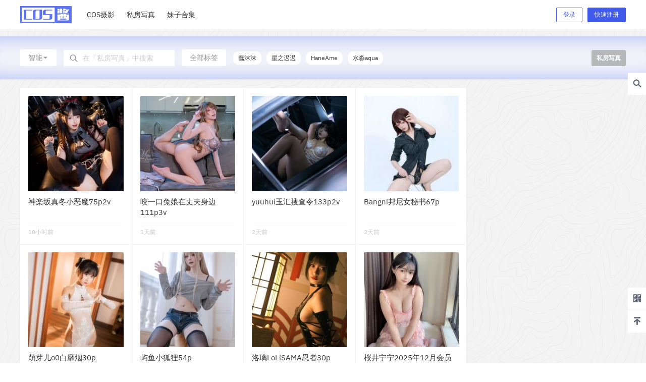

--- FILE ---
content_type: text/html; charset=UTF-8
request_url: https://www.cosjiang.com/photo
body_size: 22404
content:
<!doctype html>
<html lang="zh-CN" class="avgrund-ready">
<head>
	<meta charset="UTF-8">
	<meta name="viewport" content="width=device-width, initial-scale=1.0, maximum-scale=1.0, user-scalable=no, viewport-fit=cover" />
	<meta http-equiv="Cache-Control" content="no-transform" />
	<meta http-equiv="Cache-Control" content="no-siteapp" />
	<meta name="renderer" content="webkit"/>
	<meta name="force-rendering" content="webkit"/>
	<meta http-equiv="X-UA-Compatible" content="IE=Edge,chrome=1"/>
	<link rel="profile" href="http://gmpg.org/xfn/11">
	<title>私房写真 - COS酱</title>
<link rel='dns-prefetch' href='//res.wx.qq.com' />
<link rel='dns-prefetch' href='//at.alicdn.com' />
<link rel='dns-prefetch' href='//s.w.org' />
<link rel="alternate" type="application/rss+xml" title="COS酱 &raquo; 私房写真分类目录Feed" href="https://www.cosjiang.com/photo/feed" />

    <meta property="og:locale" content="zh_CN" />
    <meta property="og:type" content="article" />
    <meta property="og:site_name" content="COS酱" />
    <meta property="og:title" content="私房写真 - COS酱" />
    <meta property="og:url" content="https://www.cosjiang.com/photo" />
        
    <meta name="keywords" content="cos酱,私房写真,cos,cosplay" />
    <meta name="description" content="" />
    <meta property="og:image" content="https://www.cosjiang.com/wp-content/themes/b2/Assets/fontend/images/default-img.jpg" />
                <link rel='stylesheet' id='b2-style-main-css'  href='https://www.cosjiang.com/wp-content/themes/b2/style.css?ver=2.4.2' type='text/css' media='all' />
<link rel='stylesheet' id='b2-style-css'  href='https://www.cosjiang.com/wp-content/themes/b2/Assets/fontend/style.css?ver=2.4.2' type='text/css' media='all' />
<style id='b2-style-inline-css' type='text/css'>
[v-cloak]{
            display: none!important
        }.wrapper{
            width:1200px;
            max-width:100%;
            margin:0 auto
        }
        .top-style .wrapper{
                width:1200px;
                max-width:100%
            }
            
        @font-face {
            font-family: font-regular;
            src: url('https://www.cosjiang.com/wp-content/themes/b2/Assets/fonts/sans-regular.woff');
        }
        .button,button{
            background:#405bea;
            border:1px solid #405bea;
            border-radius:2px;
        }
        button.b2-loading:after{
            border-radius:2px;
        }
        .slider-info::after{
            border-radius:2px;
        }
        .site{
            background-color:#f4f4f4;
            background-image:url(https://www.cosjiang.com/wp-content/themes/b2/Assets/fontend/images/site-bg.png)
        }
        .header-banner{
            background-image:url(https://www.cosjiang.com/wp-content/themes/b2/Assets/fontend/images/bg-top.png)
        }
        .b2-radius{
            border-radius:2px;
        }
        .ads-box img{
            border-radius:2px;
        }
        .post-style-4-top,.post-style-2-top-header,.tax-header .wrapper.box{
            border-radius:2px 2px 0 0;
        }
        .dmsg-header a{
            color:#405bea;
        }
        .user-edit-button{
            color:#405bea
        }
        .b2-color{
            color:#405bea
        }
        .b2-light,.newsflashes-nav-in ul li.current-menu-item a{
            background-color:rgba(64, 91, 234, 0.18)
        }
        .b2-light-dark{
            background-color:rgba(64, 91, 234, 0.52)
        }
        .login-form-item input{
            border-radius:2px;
        }
        .top-user-avatar img{
            border-radius:2px;
        }
        .b2-loading path {
            fill: #405bea
        }
        .header-search-tpye a.picked{
            border-color:#405bea
        }
        button.empty,.button.empty,li.current-menu-item > a,.top-menu-hide:hover .more,.header .top-menu ul li.depth-0:hover > a .b2-jt-block-down,button.text{
            color:#405bea
        }
        input,textarea{
            caret-color:#405bea; 
        }
        .login-form-item input:focus{
            border-color:#405bea
        }
        .login-form-item input:focus + span{
            color:#405bea
        }
        .mobile-footer-center i{
            background:#405bea
        }
        .login-box-content a{
            color:#405bea
        }
        .verify-number.picked span{
            background:#405bea
        }
        .verify-header::after{
            color:#405bea
        }
        .top-user-box-drop li a i{
            color:#405bea
        }
        .login-eye .b2-eye-open{
            color:#405bea
        }
        #bigTriangleColor path{
            fill: #f4f4f4;
            stroke: #f4f4f4;
        }
        .post-list-cats a:hover{
            color:#405bea;
        }
        trix-toolbar .trix-button.trix-active{
            color:#405bea;
        }
        .picked.post-load-button:after{
            border-color:#405bea transparent transparent transparent;
        }
        .task-day-list li i{
            color:#405bea
        }
        .task-day-list li .task-finish-icon i{
            background:#405bea
        }
        .bar-item-desc{
            background:#405bea;
        }
        .bar-user-info-row-title > a span:first-child::before{
            background:#405bea;
        }
        .bar-item.active i{
            color:#405bea
        }
        .bar-user-info .bar-mission-action{
            color:#405bea
        }
        .gold-table.picked:after{
            border-color:#405bea
        }
        .gold-table.picked{
            color:#405bea
        }
        .user-sidebar-info p i{
            color:#405bea
        }
        .user-sidebar-info.active{
            color:#405bea
        }
        .picked.post-load-button span{
            color:#405bea
        }
        .post-carts-list-row .next svg,.post-carts-list-row .previous svg{
            color:#405bea;
        }
        .picked.post-load-button:before{
            background-color:#405bea
        }
        .aside-carts-price-left span{
            color:#405bea
        }
        @media screen and (max-width:768px){
            .aside-bar .bar-item:hover i{
                color:#405bea
            }
            .post-video-list li.picked > div{
                color:#405bea;
                border-color:#405bea
            }
        }
        .bar-top{
            color:#405bea
        }
        .bar-item.bar-qrcode:hover i{
            color:#405bea
        }
        .b2-color-bg{
            background-color:#405bea
        }
        .b2-color{
            color:#405bea
        }
        .b2-hover a{
            color:#405bea
        }
        .b2-hover a:hover{
            text-decoration: underline;
        }
        .filter-items a.current,.single-newsflashes .single-tags span{
            color:#405bea;
            background-color:rgba(64, 91, 234, 0.18)
        }
        .user-w-qd-list-title{
            background-color:#405bea
        }
        .post-5 .post-info h2::before{
            background-color:#405bea
        }
        .tox .tox-tbtn--enabled svg{
            fill:#405bea!important
        }
        .entry-content a{
            color:#405bea;
            border-bottom:1px solid #405bea;
        }
        .entry-content .file-down-box a:hover{
            color:#405bea;
            border:1px solid #405bea;
        }
        .entry-content h2::before{
            color:#405bea;
        }
        .social-top .header-banner-left .menu li.current-menu-item a{
            color:#405bea;
        }
        .social-top .header-banner-left .menu li.current-menu-item a:after{
            background:#405bea;
        }
        
        .mg-r{
            margin-right:16px;
        }
        .mg-b{
            margin-bottom:16px;
        }
        .mg-t{
            margin-top:16px;
        }
        .mg-l{
            margin-left:16px;
        }
        .b2-mg{
            margin:16px;
        }
        .b2-pd{
            padding:16px;
        }
        .b2-pd-r{
            padding-right:16px;
        }
        section + section{
            margin-top:16px;
        }
        .b2-pd,.b2-padding{
            padding:16px;
        }
        .single-post-normal .single-article{
            margin-right:16px;
        }
        .item-in {
            margin:16px;
        }
        .site-footer .widget{
            padding:0 16px;
        }
        .user-search-list li{
            padding:16px;
        }
        .post-list-cats{
            padding:8px 16px;
        }
        .author-page-right{
            margin-right:16px;
        }
        .single-article{
            margin-bottom:16px;
        }
        .home-collection .home-collection-content{
            margin:16px;
        }
        .home-collection .flickity-prev-next-button.next{
            right:-16px;
        }

        .post-style-5-top{
            margin-top:-16px
        }
        .post-modules-top .modules-title-box{
            padding:14px 16px;
        }
        .home_row{
            margin-bottom:16px;
        }
        .post-3 .post-info{
            padding:10px 0 10px 16px
        }
        .home-collection-title{
            padding:12px 16px
        }
        .home_row_bg,.home_row_bg_img{
            margin-bottom:16px;
            padding:16px 0
        }
        .slider-info-box{
            padding:16px
        }
        .shop-normal-item-in{
            margin:16px;
        }
        .shop-box-title{
            padding:14px 16px;
        }
        .shop-list-item{
            margin:16px;
        }
        .mg-t-{
            margin-top:-16px;
        }
        .collection-box{
            margin:0 -8px
        }
        .collection-item{
            padding:8px
        }
        .site-footer-widget-in{
            margin:0 -16px;
        }
        .module-sliders.home_row_bg{
            margin-top:-16px;
        }
        .home_row_0.homw-row-full.module-sliders{
            margin-top:-16px;
        }
        .widget-area{
            width:300px;
            min-width:300px;
            padding-left:16px;
            max-width:100%;
            flex:1
        }
        
            .content-area{
                width:884px;
            }
        
            .footer{
                color:#ffffff;
            }
            .footer-links{
                color:#ffffff;
                border-color:#ffffff;
            }
            .footer-bottom{
                color:#ffffff;
            }
        
</style>
<link rel='stylesheet' id='b2-sliders-css'  href='https://www.cosjiang.com/wp-content/themes/b2/Assets/fontend/library/flickity.css?ver=2.4.2' type='text/css' media='all' />
<link rel='stylesheet' id='ngprogress-css-css'  href='https://www.cosjiang.com/wp-content/themes/b2/Assets/fontend/library/nprogress.css?ver=2.4.2' type='text/css' media='all' />
<link rel='stylesheet' id='toasted-css-css'  href='https://www.cosjiang.com/wp-content/themes/b2/Assets/fontend/library/vue-toasted.min.css?ver=2.4.2' type='text/css' media='all' />
<link rel='stylesheet' id='b2-fonts-css'  href='//at.alicdn.com/t/font_1105559_tjnwqqc0fjd.css?ver=2.4.2' type='text/css' media='all' />
<link rel='stylesheet' id='b2-tooltip-css'  href='https://www.cosjiang.com/wp-content/themes/b2/Assets/fontend/library/vueDirectiveTooltip.min.css?ver=2.4.2' type='text/css' media='all' />
<link rel='stylesheet' id='b2-mobile-css'  href='https://www.cosjiang.com/wp-content/themes/b2/Assets/fontend/mobile.css?ver=2.4.2' type='text/css' media='all' />
<link rel='https://api.w.org/' href='https://www.cosjiang.com/wp-json/' />
<link rel="EditURI" type="application/rsd+xml" title="RSD" href="https://www.cosjiang.com/xmlrpc.php?rsd" />
<link rel="wlwmanifest" type="application/wlwmanifest+xml" href="https://www.cosjiang.com/wp-includes/wlwmanifest.xml" /> 
<meta name="generator" content="WordPress 5.4.17" />

</head>

<body class="archive category category-photo category-6 logo-left" >

	<div id="page" class="site">

		<div class="site-header mg-b"><div class="site-header-in">
        <style>
                .header-banner{
                    background-color:#444444
                }
                .header-banner .ym-menu a,.header-banner {
                    color:#ffffff
                }
            </style>
        <div class="header-banner">
            <div class="header-banner-content wrapper">
                <div class="header-banner-left">
                    
                </div>
                <div class="header-banner-right normal-banner-right">
                    <div class="top-search-icon mobile-show"><button onclick="b2SearchBox.show = true"><i class="b2font b2-search "></i></button></div>
                    <div class="mobile-hidden">
                    <div class="top-search" ref="topsearch" data-type={"post":"\u6587\u7ae0","user":"\u7528\u6237"}>
            <form method="get" action="https://www.cosjiang.com" class="mobile-search-input">
                <input class="search-input b2-radius" type="text" name="s" autocomplete="off" placeholder="搜索">
                <input type="hidden" name="type" :value="type">
                <button class="search-button-action"><i class="b2font b2-search "></i></button>
                <div class="top-search-button">
                    <button class="top-search-select" @click.stop.prevent="show = !show"><span v-text="data[type]"></span><i class="b2font b2-jt-block-down "></i></button>
                    <div class="header-search-select" v-cloak v-show="show"><a href="javascript:void(0)" :class="type == 'post' ? 'select' : ''" @click="type = 'post'">文章</a><a href="javascript:void(0)" :class="type == 'user' ? 'select' : ''" @click="type = 'user'">用户</a></div>
                </div>
            </form>
        </div>
                    </div>
                    <div class="change-theme" v-cloak>
                        <div>
                            <button @click="showBox"><i class="b2font b2-add "></i></button>
                        </div>
                        <div>
                        <a href="https://www.cosjiang.com/message"><i class="b2font b2font b2-news "></i><b class="bar-mark" v-if="count" v-text="count" v-cloak>0</b></a>
                        </div>
                    </div>
                </div>
            </div>
        </div><div class="header logo-left">
                <div class="top-style">
                    <div class="top-style-blur"></div>
                    <div class="wrapper">
                        <div id="mobile-menu-button" :class="['menu-icon',{'active':show}]" @click="showAc()">
            <div class="line-1"></div>
            <div class="line-2"></div>
            <div class="line-3"></div>
        </div>
                        <div class="header-logo"><div class="logo"><a rel="home" href="https://www.cosjiang.com"><img itemprop="logo" src="https://www.cosjiang.com/wp-content/uploads/2019/12/1d7b091c5df0fb.png"></a></div></div>
                        <div class="header-user"><div class="top-user-info"><div class="user-tools" v-if="userData.avatar">
            <div class="top-user-box" v-if="userData.avatar" v-cloak>
            <div class="top-user-avatar avatar-parent" @click.stop="showDropMenu"><img :src="userData.avatar" class="avatar"/><span v-if="userData.verify" v-html="userData.verify_icon"></span></div>
            <div :class="['top-user-box-drop jt b2-radius',{'show':showDrop}]" v-cloak>
                <ul>
                    <li><a :href="userData.user_link"  class="top-my-home"><img :src="userData.avatar" class="avatar" /><p><b v-text="userData.user_display_name"></b><span class="top-user-link-des">个人中心</span></p></a></li><li><a href="https://www.cosjiang.com/gold"  ><i class="b2font b2-caifu "></i><p>财富管理<span class="top-user-link-des">余额、积分管理</span></p></a></li><li><a href="https://www.cosjiang.com/vips"  ><i class="b2font b2-vip "></i><p>成为会员<span class="top-user-link-des">购买付费会员</span></p></a></li><li><a :href="userData.user_link+'/settings'"  ><i class="b2font b2-shezhi1 "></i><p>我的设置<span class="top-user-link-des">编辑个人资料</span></p></a></li><li><a href="https://www.cosjiang.com/wp-admin"  class="admin-panel" v-if="userData.is_admin"><i class="b2font b2-shezhi1 "></i><p>进入后台管理<span class="top-user-link-des"></span></p></a></li><li><a href="javascript:void(0)"  class="login-out" @click="out"><i class="b2font b2-tuichu "></i><p>登出<span class="top-user-link-des"></span></p></a></li>
                </ul>
            </div>
        </div>
        </div><div class="login-button" v-if="!userData.avatar" v-cloak><div class="header-login-button" v-cloak>
        <button class="empty mobile-hidden" @click="login(1)">登录</button>
        <button class="mobile-hidden" @click="login(2)">快速注册</button>
        </div>
        <div class="button text empty mobile-show" @click="login(1)"><i class="b2font b2-user "></i></div></div></div></div>
                        <div id="mobile-menu" class="mobile-box" ref="MobileMenu">
            <div class="header-tools">
                <div class="mobile-show">
                    <div class="header-logo"><div class="logo"><a rel="home" href="https://www.cosjiang.com"><img itemprop="logo" src="https://www.cosjiang.com/wp-content/uploads/2019/12/1d7b091c5df0fb.png"></a></div></div>
                    <span class="close-button" @click="mobileMenu.showAc()">×</span>
                </div>
            </div>
            <div id="top-menu" class="top-menu"><ul id="top-menu-ul" class="top-menu-ul"><li  class="depth-0"><a href="https://www.cosjiang.com/cosplay?post_order=new"><span class="hob" style="background-color:#fc3c2d"></span><span>COS摄影</span></a></li>
<li  class="depth-0"><a href="https://www.cosjiang.com/photo?post_order=new"><span class="hob" style="background-color:#fc3c2d"></span><span>私房写真</span></a></li>
<li  class="depth-0"><a href="https://www.cosjiang.com/tags"><span class="hob" style="background-color:#fc3c2d"></span><span>妹子合集</span></a></li>
</ul></div>
        </div><div class="site-opt" onclick="mobileMenu.showAc()"></div>
                    </div>
                </div>
            </div></div></div>		
	<div id="content" class="site-content">
	
		
        <div class="tax-header mg-t- mg-b">
            <div class="b2-light-dark">
            <div class="b2-light-dark-outside-box">
                <div class="b2-light-dark-outside">
                    <div class="b2-light-dark-bg" style="background-image:url(https://www.cosjiang.com/wp-content/themes/b2/Assets/fontend/images/default-img.jpg)"></div>
                </div>
            </div>
            <div class="wrapper">
                <div class="tax-info">
                    <div class="tax-info-item">
                        <button class="fliter-button" @click.stop="show('hot')">智能<i class="b2font b2-jt-block-down "></i></button>
                    </div>
                                        <div class="tax-search tax-info-item">
                        <form method="post" action="https://www.cosjiang.com/photo" autocomplete="off">
                            <input type="text" name="archiveSearch" class="b2-radius" placeholder="在「私房写真」中搜索" value="">
                            <button class="text"><i class="b2font b2-search "></i></button>
                        </form>
                    </div>
                    <div class="tax-info-item">
                        <a class="fliter-button button" href="https://www.cosjiang.com/tags" target="_blank">全部标签</a>
                    </div>
                    <div class="tax-info-item tag-list">
                        <a href="https://www.cosjiang.com/tag/cmm">蠢沫沫</a> <a href="https://www.cosjiang.com/tag/xzcc">星之迟迟</a> <a href="https://www.cosjiang.com/tag/h-2">HaneAme</a> <a href="https://www.cosjiang.com/tag/sma">水淼aqua</a>                     </div>
                    <div class="tax-title">
                        <h1 class="b2-radius" style="background-image:url(https://www.cosjiang.com/wp-content/themes/b2/Assets/fontend/images/default-img.jpg)"><span>私房写真</span></h1>
                    </div>
                </div>
                <div class="tax-fliter-hot" v-show="showFliter.hot" v-cloak>
                    <div class="tax-order-box"><div class="order-items"><a href="https://www.cosjiang.com/photo?post_order=new" class="current">最新</a><a href="https://www.cosjiang.com/photo?post_order=random" class="">随机</a><a href="https://www.cosjiang.com/photo?post_order=views" class="">最多浏览</a><a href="https://www.cosjiang.com/photo?post_order=like" class="">最多喜欢</a><a href="https://www.cosjiang.com/photo?post_order=comments" class="">最多评论</a></div></div>                </div>
                            </div>
                    </div>
        </div>
        
    
<div class="b2-single-content wrapper category single-sidebar-show ">

    
    <div id="primary-home" class="content-area box">

            <style>
    .post-item-1 ul.b2_gap > li{
        width:25%    }
</style>

<div class="archive-row">
    <div class="post-1 post-list post-item-1 hidden-line" id="post-list">
                    <ul class="b2_gap "><li class="post-list-item item-post-style-1" id="item-621642">
                <div class="item-in b2-radius">
                    <div class="post-module-thumb" style="padding-top:100%">
                        <a  href="https://www.cosjiang.com/photo/slbzdxemp" rel="nofollow" class="thumb-link"><img class="post-thumb lazy" data-src="https://www.cosjiang.com/wp-content/uploads/thumb/2026/01/fill_w209_h209_g0_mark_slbzdxem-3.jpg" src="https://www.cosjiang.com/wp-content/themes/b2/Assets/fontend/images/default-img.jpg" /></a>
                        
                        
                    <div class="post-list-meta-box">
                        <ul class="post-list-meta"></ul><div class="post-list-cat  b2-radius"><a  class="post-list-cat-item b2-radius" style="background-color:#607d8b;" href="https://www.cosjiang.com/photo">私房写真</a></div>
                    </div>
                
                    </div>
                    <div class="post-info">
                        <h2><a  href="https://www.cosjiang.com/photo/slbzdxemp">神楽坂真冬小恶魔75p2v</a></h2>
                        
                        <div class="list-footer">
                    <span><time class="b2timeago" datetime="2026-1-28 23:36:04" itemprop="datePublished">2026-1-28 23:36:04</time></span>
                </div>
                    </div>
                </div>
            </li><li class="post-list-item item-post-style-1" id="item-621461">
                <div class="item-in b2-radius">
                    <div class="post-module-thumb" style="padding-top:100%">
                        <a  href="https://www.cosjiang.com/photo/yyktnzzfsbp" rel="nofollow" class="thumb-link"><img class="post-thumb lazy" data-src="https://www.cosjiang.com/wp-content/uploads/thumb/2026/01/fill_w209_h209_g0_mark_yyktnzzfsb-4.jpg" src="https://www.cosjiang.com/wp-content/themes/b2/Assets/fontend/images/default-img.jpg" /></a>
                        
                        
                    <div class="post-list-meta-box">
                        <ul class="post-list-meta"></ul><div class="post-list-cat  b2-radius"><a  class="post-list-cat-item b2-radius" style="background-color:#607d8b;" href="https://www.cosjiang.com/photo">私房写真</a></div>
                    </div>
                
                    </div>
                    <div class="post-info">
                        <h2><a  href="https://www.cosjiang.com/photo/yyktnzzfsbp">咬一口兔娘在丈夫身边111p3v</a></h2>
                        
                        <div class="list-footer">
                    <span><time class="b2timeago" datetime="2026-1-27 23:03:41" itemprop="datePublished">2026-1-27 23:03:41</time></span>
                </div>
                    </div>
                </div>
            </li><li class="post-list-item item-post-style-1" id="item-621264">
                <div class="item-in b2-radius">
                    <div class="post-module-thumb" style="padding-top:100%">
                        <a  href="https://www.cosjiang.com/photo/yyhszlp" rel="nofollow" class="thumb-link"><img class="post-thumb lazy" data-src="https://www.cosjiang.com/wp-content/uploads/thumb/2026/01/fill_w209_h209_g0_mark_yyhszl-1.jpg" src="https://www.cosjiang.com/wp-content/themes/b2/Assets/fontend/images/default-img.jpg" /></a>
                        
                        
                    <div class="post-list-meta-box">
                        <ul class="post-list-meta"></ul><div class="post-list-cat  b2-radius"><a  class="post-list-cat-item b2-radius" style="background-color:#607d8b;" href="https://www.cosjiang.com/photo">私房写真</a></div>
                    </div>
                
                    </div>
                    <div class="post-info">
                        <h2><a  href="https://www.cosjiang.com/photo/yyhszlp">yuuhui玉汇搜查令133p2v</a></h2>
                        
                        <div class="list-footer">
                    <span><time class="b2timeago" datetime="2026-1-27 0:00:15" itemprop="datePublished">2026-1-27 0:00:15</time></span>
                </div>
                    </div>
                </div>
            </li><li class="post-list-item item-post-style-1" id="item-621195">
                <div class="item-in b2-radius">
                    <div class="post-module-thumb" style="padding-top:100%">
                        <a  href="https://www.cosjiang.com/photo/bbnnmsp" rel="nofollow" class="thumb-link"><img class="post-thumb lazy" data-src="https://www.cosjiang.com/wp-content/uploads/thumb/2026/01/fill_w209_h209_g0_mark_bbnnms-2.jpg" src="https://www.cosjiang.com/wp-content/themes/b2/Assets/fontend/images/default-img.jpg" /></a>
                        
                        
                    <div class="post-list-meta-box">
                        <ul class="post-list-meta"></ul><div class="post-list-cat  b2-radius"><a  class="post-list-cat-item b2-radius" style="background-color:#607d8b;" href="https://www.cosjiang.com/photo">私房写真</a></div>
                    </div>
                
                    </div>
                    <div class="post-info">
                        <h2><a  href="https://www.cosjiang.com/photo/bbnnmsp">Bangni邦尼女秘书67p</a></h2>
                        
                        <div class="list-footer">
                    <span><time class="b2timeago" datetime="2026-1-26 23:51:29" itemprop="datePublished">2026-1-26 23:51:29</time></span>
                </div>
                    </div>
                </div>
            </li><li class="post-list-item item-post-style-1" id="item-620935">
                <div class="item-in b2-radius">
                    <div class="post-module-thumb" style="padding-top:100%">
                        <a  href="https://www.cosjiang.com/photo/myeobmyp" rel="nofollow" class="thumb-link"><img class="post-thumb lazy" data-src="https://www.cosjiang.com/wp-content/uploads/thumb/2026/01/fill_w209_h209_g0_mark_myeobmy.jpg" src="https://www.cosjiang.com/wp-content/themes/b2/Assets/fontend/images/default-img.jpg" /></a>
                        
                        
                    <div class="post-list-meta-box">
                        <ul class="post-list-meta"></ul><div class="post-list-cat  b2-radius"><a  class="post-list-cat-item b2-radius" style="background-color:#607d8b;" href="https://www.cosjiang.com/photo">私房写真</a></div>
                    </div>
                
                    </div>
                    <div class="post-info">
                        <h2><a  href="https://www.cosjiang.com/photo/myeobmyp">萌芽儿o0白靡烟30p</a></h2>
                        
                        <div class="list-footer">
                    <span><time class="b2timeago" datetime="2026-1-26 1:38:32" itemprop="datePublished">2026-1-26 1:38:32</time></span>
                </div>
                    </div>
                </div>
            </li><li class="post-list-item item-post-style-1" id="item-620877">
                <div class="item-in b2-radius">
                    <div class="post-module-thumb" style="padding-top:100%">
                        <a  href="https://www.cosjiang.com/photo/yyxhlp" rel="nofollow" class="thumb-link"><img class="post-thumb lazy" data-src="https://www.cosjiang.com/wp-content/uploads/thumb/2026/01/fill_w209_h209_g0_mark_yyxhl-1.jpg" src="https://www.cosjiang.com/wp-content/themes/b2/Assets/fontend/images/default-img.jpg" /></a>
                        
                        
                    <div class="post-list-meta-box">
                        <ul class="post-list-meta"></ul><div class="post-list-cat  b2-radius"><a  class="post-list-cat-item b2-radius" style="background-color:#607d8b;" href="https://www.cosjiang.com/photo">私房写真</a></div>
                    </div>
                
                    </div>
                    <div class="post-info">
                        <h2><a  href="https://www.cosjiang.com/photo/yyxhlp">屿鱼小狐狸54p</a></h2>
                        
                        <div class="list-footer">
                    <span><time class="b2timeago" datetime="2026-1-25 0:03:05" itemprop="datePublished">2026-1-25 0:03:05</time></span>
                </div>
                    </div>
                </div>
            </li><li class="post-list-item item-post-style-1" id="item-620709">
                <div class="item-in b2-radius">
                    <div class="post-module-thumb" style="padding-top:100%">
                        <a  href="https://www.cosjiang.com/photo/lllrzp" rel="nofollow" class="thumb-link"><img class="post-thumb lazy" data-src="https://www.cosjiang.com/wp-content/uploads/thumb/2026/01/fill_w209_h209_g0_mark_lllrz.jpg" src="https://www.cosjiang.com/wp-content/themes/b2/Assets/fontend/images/default-img.jpg" /></a>
                        
                        
                    <div class="post-list-meta-box">
                        <ul class="post-list-meta"></ul><div class="post-list-cat  b2-radius"><a  class="post-list-cat-item b2-radius" style="background-color:#607d8b;" href="https://www.cosjiang.com/photo">私房写真</a></div>
                    </div>
                
                    </div>
                    <div class="post-info">
                        <h2><a  href="https://www.cosjiang.com/photo/lllrzp">洛璃LoLiSAMA忍者30p</a></h2>
                        
                        <div class="list-footer">
                    <span><time class="b2timeago" datetime="2026-1-24 23:41:32" itemprop="datePublished">2026-1-24 23:41:32</time></span>
                </div>
                    </div>
                </div>
            </li><li class="post-list-item item-post-style-1" id="item-620263">
                <div class="item-in b2-radius">
                    <div class="post-module-thumb" style="padding-top:100%">
                        <a  href="https://www.cosjiang.com/photo/yjnnnyhydyzsp" rel="nofollow" class="thumb-link"><img class="post-thumb lazy" data-src="https://www.cosjiang.com/wp-content/uploads/thumb/2026/01/fill_w209_h209_g0_mark_yjnnnyhydyzs.jpg" src="https://www.cosjiang.com/wp-content/themes/b2/Assets/fontend/images/default-img.jpg" /></a>
                        
                        
                    <div class="post-list-meta-box">
                        <ul class="post-list-meta"></ul><div class="post-list-cat  b2-radius"><a  class="post-list-cat-item b2-radius" style="background-color:#607d8b;" href="https://www.cosjiang.com/photo">私房写真</a></div>
                    </div>
                
                    </div>
                    <div class="post-info">
                        <h2><a  href="https://www.cosjiang.com/photo/yjnnnyhydyzsp">桜井宁宁2025年12月会员订阅自摄74p4v</a></h2>
                        
                        <div class="list-footer">
                    <span><time class="b2timeago" datetime="2026-1-23 21:39:36" itemprop="datePublished">2026-1-23 21:39:36</time></span>
                </div>
                    </div>
                </div>
            </li><li class="post-list-item item-post-style-1" id="item-620175">
                <div class="item-in b2-radius">
                    <div class="post-module-thumb" style="padding-top:100%">
                        <a  href="https://www.cosjiang.com/photo/nxjnldp" rel="nofollow" class="thumb-link"><img class="post-thumb lazy" data-src="https://www.cosjiang.com/wp-content/uploads/thumb/2026/01/fill_w209_h209_g0_mark_nxjnld-1.jpg" src="https://www.cosjiang.com/wp-content/themes/b2/Assets/fontend/images/default-img.jpg" /></a>
                        
                        
                    <div class="post-list-meta-box">
                        <ul class="post-list-meta"></ul><div class="post-list-cat  b2-radius"><a  class="post-list-cat-item b2-radius" style="background-color:#607d8b;" href="https://www.cosjiang.com/photo">私房写真</a></div>
                    </div>
                
                    </div>
                    <div class="post-info">
                        <h2><a  href="https://www.cosjiang.com/photo/nxjnldp">奈汐酱nice流丹85p1v</a></h2>
                        
                        <div class="list-footer">
                    <span><time class="b2timeago" datetime="2026-1-23 21:14:11" itemprop="datePublished">2026-1-23 21:14:11</time></span>
                </div>
                    </div>
                </div>
            </li><li class="post-list-item item-post-style-1" id="item-619886">
                <div class="item-in b2-radius">
                    <div class="post-module-thumb" style="padding-top:100%">
                        <a  href="https://www.cosjiang.com/photo/yyhxysp" rel="nofollow" class="thumb-link"><img class="post-thumb lazy" data-src="https://www.cosjiang.com/wp-content/uploads/thumb/2026/01/fill_w209_h209_g0_mark_yyhxys-67.jpeg" src="https://www.cosjiang.com/wp-content/themes/b2/Assets/fontend/images/default-img.jpg" /></a>
                        
                        
                    <div class="post-list-meta-box">
                        <ul class="post-list-meta"></ul><div class="post-list-cat  b2-radius"><a  class="post-list-cat-item b2-radius" style="background-color:#607d8b;" href="https://www.cosjiang.com/photo">私房写真</a></div>
                    </div>
                
                    </div>
                    <div class="post-info">
                        <h2><a  href="https://www.cosjiang.com/photo/yyhxysp">yuuhui玉汇校医室126p1v</a></h2>
                        
                        <div class="list-footer">
                    <span><time class="b2timeago" datetime="2026-1-22 23:12:11" itemprop="datePublished">2026-1-22 23:12:11</time></span>
                </div>
                    </div>
                </div>
            </li><li class="post-list-item item-post-style-1" id="item-619168">
                <div class="item-in b2-radius">
                    <div class="post-module-thumb" style="padding-top:100%">
                        <a  href="https://www.cosjiang.com/photo/sjnsslyhtflsp" rel="nofollow" class="thumb-link"><img class="post-thumb lazy" data-src="https://www.cosjiang.com/wp-content/uploads/thumb/2026/01/fill_w209_h209_g0_mark_sjnsslyhtfls-1.jpg" src="https://www.cosjiang.com/wp-content/themes/b2/Assets/fontend/images/default-img.jpg" /></a>
                        
                        
                    <div class="post-list-meta-box">
                        <ul class="post-list-meta"></ul><div class="post-list-cat  b2-radius"><a  class="post-list-cat-item b2-radius" style="background-color:#607d8b;" href="https://www.cosjiang.com/photo">私房写真</a></div>
                    </div>
                
                    </div>
                    <div class="post-info">
                        <h2><a  href="https://www.cosjiang.com/photo/sjnsslyhtflsp">Sayako今年四岁流萤胡桃珐露珊83p</a></h2>
                        
                        <div class="list-footer">
                    <span><time class="b2timeago" datetime="2026-1-19 23:31:12" itemprop="datePublished">2026-1-19 23:31:12</time></span>
                </div>
                    </div>
                </div>
            </li><li class="post-list-item item-post-style-1" id="item-619093">
                <div class="item-in b2-radius">
                    <div class="post-module-thumb" style="padding-top:100%">
                        <a  href="https://www.cosjiang.com/photo/sjnssblhxlftzp" rel="nofollow" class="thumb-link"><img class="post-thumb lazy" data-src="https://www.cosjiang.com/wp-content/uploads/thumb/2026/01/fill_w209_h209_g0_mark_sjnssblhxlftz-2.jpg" src="https://www.cosjiang.com/wp-content/themes/b2/Assets/fontend/images/default-img.jpg" /></a>
                        
                        
                    <div class="post-list-meta-box">
                        <ul class="post-list-meta"></ul><div class="post-list-cat  b2-radius"><a  class="post-list-cat-item b2-radius" style="background-color:#607d8b;" href="https://www.cosjiang.com/photo">私房写真</a></div>
                    </div>
                
                    </div>
                    <div class="post-info">
                        <h2><a  href="https://www.cosjiang.com/photo/sjnssblhxlftzp">Sayako今年四岁碧蓝航线拉菲兔子73p</a></h2>
                        
                        <div class="list-footer">
                    <span><time class="b2timeago" datetime="2026-1-19 23:21:45" itemprop="datePublished">2026-1-19 23:21:45</time></span>
                </div>
                    </div>
                </div>
            </li><li class="post-list-item item-post-style-1" id="item-618722">
                <div class="item-in b2-radius">
                    <div class="post-module-thumb" style="padding-top:100%">
                        <a  href="https://www.cosjiang.com/photo/jjbxdhlep" rel="nofollow" class="thumb-link"><img class="post-thumb lazy" data-src="https://www.cosjiang.com/wp-content/uploads/thumb/2026/01/fill_w209_h209_g0_mark_jjbxdhle-1.jpg" src="https://www.cosjiang.com/wp-content/themes/b2/Assets/fontend/images/default-img.jpg" /></a>
                        
                        
                    <div class="post-list-meta-box">
                        <ul class="post-list-meta"></ul><div class="post-list-cat  b2-radius"><a  class="post-list-cat-item b2-radius" style="background-color:#607d8b;" href="https://www.cosjiang.com/photo">私房写真</a></div>
                    </div>
                
                    </div>
                    <div class="post-info">
                        <h2><a  href="https://www.cosjiang.com/photo/jjbxdhlep">九九八XY大灰狼二45p</a></h2>
                        
                        <div class="list-footer">
                    <span><time class="b2timeago" datetime="2026-1-16 22:43:13" itemprop="datePublished">2026-1-16 22:43:13</time></span>
                </div>
                    </div>
                </div>
            </li><li class="post-list-item item-post-style-1" id="item-618520">
                <div class="item-in b2-radius">
                    <div class="post-module-thumb" style="padding-top:100%">
                        <a  href="https://www.cosjiang.com/photo/mmmmnzyp" rel="nofollow" class="thumb-link"><img class="post-thumb lazy" data-src="https://www.cosjiang.com/wp-content/uploads/thumb/2026/01/fill_w209_h209_g0_mark_mmmmnzy-1.jpg" src="https://www.cosjiang.com/wp-content/themes/b2/Assets/fontend/images/default-img.jpg" /></a>
                        
                        
                    <div class="post-list-meta-box">
                        <ul class="post-list-meta"></ul><div class="post-list-cat  b2-radius"><a  class="post-list-cat-item b2-radius" style="background-color:#607d8b;" href="https://www.cosjiang.com/photo">私房写真</a></div>
                    </div>
                
                    </div>
                    <div class="post-info">
                        <h2><a  href="https://www.cosjiang.com/photo/mmmmnzyp">毛毛喵魔女之夜104p2v</a></h2>
                        
                        <div class="list-footer">
                    <span><time class="b2timeago" datetime="2026-1-15 21:51:19" itemprop="datePublished">2026-1-15 21:51:19</time></span>
                </div>
                    </div>
                </div>
            </li><li class="post-list-item item-post-style-1" id="item-618478">
                <div class="item-in b2-radius">
                    <div class="post-module-thumb" style="padding-top:100%">
                        <a  href="https://www.cosjiang.com/photo/jjbxnnp" rel="nofollow" class="thumb-link"><img class="post-thumb lazy" data-src="https://www.cosjiang.com/wp-content/uploads/thumb/2026/01/fill_w209_h209_g0_mark_jjbxnn-2.jpg" src="https://www.cosjiang.com/wp-content/themes/b2/Assets/fontend/images/default-img.jpg" /></a>
                        
                        
                    <div class="post-list-meta-box">
                        <ul class="post-list-meta"></ul><div class="post-list-cat  b2-radius"><a  class="post-list-cat-item b2-radius" style="background-color:#607d8b;" href="https://www.cosjiang.com/photo">私房写真</a></div>
                    </div>
                
                    </div>
                    <div class="post-info">
                        <h2><a  href="https://www.cosjiang.com/photo/jjbxnnp">九九八XY奶牛40p</a></h2>
                        
                        <div class="list-footer">
                    <span><time class="b2timeago" datetime="2026-1-14 22:17:20" itemprop="datePublished">2026-1-14 22:17:20</time></span>
                </div>
                    </div>
                </div>
            </li><li class="post-list-item item-post-style-1" id="item-618235">
                <div class="item-in b2-radius">
                    <div class="post-module-thumb" style="padding-top:100%">
                        <a  href="https://www.cosjiang.com/photo/rnjsmjjp" rel="nofollow" class="thumb-link"><img class="post-thumb lazy" data-src="https://www.cosjiang.com/wp-content/uploads/thumb/2026/01/fill_w209_h209_g0_mark_rnjsmjj-2.jpg" src="https://www.cosjiang.com/wp-content/themes/b2/Assets/fontend/images/default-img.jpg" /></a>
                        
                        
                    <div class="post-list-meta-box">
                        <ul class="post-list-meta"></ul><div class="post-list-cat  b2-radius"><a  class="post-list-cat-item b2-radius" style="background-color:#607d8b;" href="https://www.cosjiang.com/photo">私房写真</a></div>
                    </div>
                
                    </div>
                    <div class="post-info">
                        <h2><a  href="https://www.cosjiang.com/photo/rnjsmjjp">日奈娇上门家教175p3v</a></h2>
                        
                        <div class="list-footer">
                    <span><time class="b2timeago" datetime="2026-1-14 21:52:59" itemprop="datePublished">2026-1-14 21:52:59</time></span>
                </div>
                    </div>
                </div>
            </li><li class="post-list-item item-post-style-1" id="item-617672">
                <div class="item-in b2-radius">
                    <div class="post-module-thumb" style="padding-top:100%">
                        <a  href="https://www.cosjiang.com/photo/smzplsxtnlp" rel="nofollow" class="thumb-link"><img class="post-thumb lazy" data-src="https://www.cosjiang.com/wp-content/uploads/thumb/2026/01/fill_w209_h209_g0_mark_ssxtnl-1.jpg" src="https://www.cosjiang.com/wp-content/themes/b2/Assets/fontend/images/default-img.jpg" /></a>
                        
                        
                    <div class="post-list-meta-box">
                        <ul class="post-list-meta"></ul><div class="post-list-cat  b2-radius"><a  class="post-list-cat-item b2-radius" style="background-color:#607d8b;" href="https://www.cosjiang.com/photo">私房写真</a></div>
                    </div>
                
                    </div>
                    <div class="post-info">
                        <h2><a  href="https://www.cosjiang.com/photo/smzplsxtnlp">Sayo Momo&#038;ZinieQ&#038;Pyon Lay实习兔女郎140p</a></h2>
                        
                        <div class="list-footer">
                    <span><time class="b2timeago" datetime="2026-1-12 23:18:34" itemprop="datePublished">2026-1-12 23:18:34</time></span>
                </div>
                    </div>
                </div>
            </li><li class="post-list-item item-post-style-1" id="item-617559">
                <div class="item-in b2-radius">
                    <div class="post-module-thumb" style="padding-top:100%">
                        <a  href="https://www.cosjiang.com/photo/xxxjxxcssrnpp" rel="nofollow" class="thumb-link"><img class="post-thumb lazy" data-src="https://www.cosjiang.com/wp-content/uploads/thumb/2026/01/fill_w209_h209_g0_mark_xxxjxxcssrnp-1.jpg" src="https://www.cosjiang.com/wp-content/themes/b2/Assets/fontend/images/default-img.jpg" /></a>
                        
                        
                    <div class="post-list-meta-box">
                        <ul class="post-list-meta"></ul><div class="post-list-cat  b2-radius"><a  class="post-list-cat-item b2-radius" style="background-color:#607d8b;" href="https://www.cosjiang.com/photo">私房写真</a></div>
                    </div>
                
                    </div>
                    <div class="post-info">
                        <h2><a  href="https://www.cosjiang.com/photo/xxxjxxcssrnpp">轩萧学姐&#038;雪香川SUI双人女仆110p1v</a></h2>
                        
                        <div class="list-footer">
                    <span><time class="b2timeago" datetime="2026-1-12 23:00:41" itemprop="datePublished">2026-1-12 23:00:41</time></span>
                </div>
                    </div>
                </div>
            </li><li class="post-list-item item-post-style-1" id="item-617287">
                <div class="item-in b2-radius">
                    <div class="post-module-thumb" style="padding-top:100%">
                        <a  href="https://www.cosjiang.com/photo/qaajjrp" rel="nofollow" class="thumb-link"><img class="post-thumb lazy" data-src="https://www.cosjiang.com/wp-content/uploads/thumb/2026/01/fill_w209_h209_g0_mark_qaajjr.jpg" src="https://www.cosjiang.com/wp-content/themes/b2/Assets/fontend/images/default-img.jpg" /></a>
                        
                        
                    <div class="post-list-meta-box">
                        <ul class="post-list-meta"></ul><div class="post-list-cat  b2-radius"><a  class="post-list-cat-item b2-radius" style="background-color:#607d8b;" href="https://www.cosjiang.com/photo">私房写真</a></div>
                    </div>
                
                    </div>
                    <div class="post-info">
                        <h2><a  href="https://www.cosjiang.com/photo/qaajjrp">浅安安居家日94p1v</a></h2>
                        
                        <div class="list-footer">
                    <span><time class="b2timeago" datetime="2026-1-10 23:37:23" itemprop="datePublished">2026-1-10 23:37:23</time></span>
                </div>
                    </div>
                </div>
            </li><li class="post-list-item item-post-style-1" id="item-617169">
                <div class="item-in b2-radius">
                    <div class="post-module-thumb" style="padding-top:100%">
                        <a  href="https://www.cosjiang.com/photo/yyktndsrxdzp" rel="nofollow" class="thumb-link"><img class="post-thumb lazy" data-src="https://www.cosjiang.com/wp-content/uploads/thumb/2026/01/fill_w209_h209_g0_mark_yyktndsrxdz-1.jpg" src="https://www.cosjiang.com/wp-content/themes/b2/Assets/fontend/images/default-img.jpg" /></a>
                        
                        
                    <div class="post-list-meta-box">
                        <ul class="post-list-meta"></ul><div class="post-list-cat  b2-radius"><a  class="post-list-cat-item b2-radius" style="background-color:#607d8b;" href="https://www.cosjiang.com/photo">私房写真</a></div>
                    </div>
                
                    </div>
                    <div class="post-info">
                        <h2><a  href="https://www.cosjiang.com/photo/yyktndsrxdzp">咬一口兔娘2025诞生日限定作47p1v</a></h2>
                        
                        <div class="list-footer">
                    <span><time class="b2timeago" datetime="2026-1-9 23:55:22" itemprop="datePublished">2026-1-9 23:55:22</time></span>
                </div>
                    </div>
                </div>
            </li></ul>
            </div>
</div>

<div class="b2-pagenav post-nav " data-max="296">
            <page-nav paged="1" navtype="post" pages="296" type="p" :box="selecter" :opt="opt" :api="api" url="https://www.cosjiang.com/photo" title="私房写真"></page-nav>
    
    </div>
    </div>

    
    <aside id="secondary" class="widget-area">
    <div class="sidebar-innter">
            </div>
</aside>
</div>

            <!-- 登陆与注册组件 -->
            <div id="login-box">
                <login-box 
                ref="loginBox"
                :show="show" 
                :allow-register="'1'" 
                :check-type="'telandemail'" 
                :login-type="loginType" 
                :login-text="'手机号或邮箱'"
                :invitation="'0'"
                :invitation-link="'#'"
                :invitation-text="'获取邀请码'"
                :img-box-code="imgCode"
                @close-form="close" 
                @login-ac="loginAc" v-cloak></login-box>
            </div>

            <!-- 验证码组件 -->
            <div id="recaptcha-form">
                <recaptcha-box :show="show" :type="type" @close-form="close" v-cloak></recaptcha-box>
            </div>

            <!-- 搜索组件 -->
            <div id="search-box">
                <search-box :show="show" :search-type="searchType" @close="close" v-cloak></search-box>
            </div>

            <!-- 公告弹窗 -->
            <div id="gg-box">
                <gg-box :show="show" :ggdata="ggdata" @close="close" v-cloak></gg-box>
            </div>
            
            <!-- 私信弹窗 -->
            <div id="dmsg-box" @click.stop="">
                <dmsg-box :show="show" :userid="userid" :type="select" @close="close" v-cloak></dmsg-box>
            </div>

            <!-- 扫码支付 -->
            <div id="scan-box" @click.stop="">
                <scan-box :show="show" :data="data" @close="close" v-cloak></scan-box>
            </div>

            <!-- 支付检查 -->
            <div id="pay-check" @click.stop="">
                <check-box :show="show" :title="title" :type="type" @close="close" v-cloak></check-box>
            </div>

            <!-- 支付组件 -->
            <div id="ds-box" ref="dsmoney">
                <ds-box :show="show" :money="money" :msg="msg" :user="user" :author="author" :data="data" :showtype="showtype" @close="close" @clean="clean" @change="change" v-cloak></ds-box>
            </div>

            <!-- 积分支付组件 -->
            <div id="credit-box" ref="creditbox">
                <credit-box :show="show" :data="data" :user="user" @close="close" v-cloak></credit-box>
            </div>

            <!-- 财富页面组件 -->
            <div id="money-buy" ref="moneyBuy">
                <money-buy :show="show" :data="data" :user="user" @close="close" v-cloak></money-buy>
            </div>

            <!-- 微信绑定组件 -->
            <div id="weixin-bind" ref="weixinBind">
                <weixin-bind :show="show" :url="url" @close="close" v-cloak></weixin-bind>
            </div>

            <!-- 关注公众号登录 -->
            <div id="mp-box">
                <mp-box ref="b2mp"
                    :show="show" 
                    :qrcode="qrcode"                 
                    :invitation="'0'"
                    :invitation-link="'#'"
                    :invitation-text="'获取邀请码'" 
                    @close="close" 
                v-cloak></mp-box>
            </div>

            <!-- 社交强制绑定 -->
            <div id="binding-login" ref="bindLogin">
                <bind-login :show="show" :type="type" @close="close" v-cloak ref="bindBox"></bind-login>
            </div>
                <div class="aside-container" @click.stop="" ref="asideContainer">
            <div class="aside-bar">
                <div class="bar-middle" v-cloak>
                                                                                                                        <!--  -->
                                            <div class="bar-item" @click="showSearch()">
                            <i class="b2font b2-search "></i>                            <span class="bar-item-desc">搜索</span>
                        </div>
                                    </div>
                <div class="bar-footer">
                    <div class="bar-item bar-qrcode">
                        <i class="b2font b2-erweima "></i>                        <div class="bar-item-desc bar-qrcode-box">
                            <ul><li class="b2-radius"><img :src="getQrcode('https://www.cosjiang.com/photo')"><p>扫码打开当前页</p></li></ul>
                        </div>
                    </div>
                    <div class="bar-item" @click="goTop">
                        <i class="b2font b2-ictotop "></i>                        <span class="bar-item-desc">返回顶部</span>
                    </div>
                </div>
            </div>
            <div class="bar-user-info" ref="asideContent" v-cloak>
                <div class="bar-top" v-if="showBox" @click="showAc(false)">
                    <div>
                        ❯
                    </div>
                </div>
                <div class="bar-box bar-mission" v-if="showType.mission && mission.data !== ''">
                    <div v-cloak>
                        <div :class="['bar-user-info-row bar-mission-action',{'cur':mission.data.mission.credit === ''}]" @click="mission.mission()" v-if="mission.data !== ''">
                            <div class="" v-if="mission.locked"><i class="b2font b2-gift2e "></i>幸运之星正在降临...</div>
                            <div class="" v-else-if="!mission.data.mission.credit"><i class="b2font b2-gift2e "></i>点击领取今天的签到奖励！</div>
                            <div class="" v-else><i class="b2font b2-gift2e "></i>恭喜！您今天获得了<b>{{mission.data.mission.credit}}</b>积分</div>
                        </div>
                        <div class="bar-user-info-row">
                            <div class="user-w-qd-list-title">
                                <p :class="mission.type == 'today' ? 'picked' : ''" @click="mission.type = 'today'">今日签到</p>
                                <p :class="mission.type == 'always' ? 'picked' : ''" @click="mission.type = 'always'">连续签到</p>
                            </div>
                            <div class="mission-today-list" v-cloak>
                                <ul v-if="mission.type === 'today'">
                                    <li v-for="item in mission.data.mission_today_list.data">
                                        <a :href="item.user.link" class="user-link-block avatar-parent"><img :src="item.user.avatar" class="b2-radius avatar"><span v-if="item.user.user_title" v-html="item.user.verify_icon"></span></a>
                                        <div class="user-mission-info">
                                            <div class="user-mission-info-left">
                                                <a :href="item.user.link"><p v-text="item.user.name"></p></a>
                                                <p><time class="b2timeago" :datetime="item.date" itemprop="datePublished">{{item.date}}</time></p>
                                            </div>
                                            <div class="user-mission-info-right">
                                                <span class="user-money"><i class="b2font b2-jifen "></i>{{item.credit}}</span>
                                            </div>
                                        </div>
                                    </li>
                                </ul>
                                <ul v-else>
                                    <li v-for="item in mission.data.mission_always_list.data">
                                        <a :href="item.user.link" class="user-link-block avatar-parent"><img :src="item.user.avatar" class="b2-radius avatar"><span v-if="item.user.user_title" v-html="item.user.verify_icon"></span></a>
                                        <div class="user-mission-info">
                                            <div class="user-mission-info-left">
                                                <a :href="item.user.link"><p v-text="item.user.name"></p></a>
                                                <p><time class="b2timeago" :datetime="item.date" itemprop="datePublished">{{item.date}}</time></p>
                                            </div>
                                            <div class="user-mission-info-right">
                                                连续{{item.count}}天                                            </div>
                                        </div>
                                    </li>
                                </ul>
                            </div>
                        </div>
                        <div class="bar-user-info-row" style="padding:5px 10px">
                            <a href="https://www.cosjiang.com/mission">查看所有</a>
                        </div>
                    </div>
                </div>
                <div class="bar-box" v-if="showType.coupon">
                    <div class="bar-user-info-row">
                        <div class="new-dmsg-title">我的优惠劵</div>
                    </div>
                    <div class="bar-user-info-row aside-carts-list" v-if="coupon.count > 0">
                        <ul>
                            <li v-for="item in coupon.data">
                                <div class="shop-coupon-item">
                                    <div :class="'stamp b2-radius ' + couponClass(item)">
                                        <div class="par">
                                            <p v-if="couponClass(item) == 'stamp01'" v-text="'限制商品'"></p>
                                            <p v-else-if="couponClass(item) == 'stamp02'" v-text="'限制商品分类'"></p>
                                            <p v-else v-text="'不限制使用'"></p>
                                            <sub class="sign">￥</sub><span v-text="item.money"></span><sub>优惠劵</sub>
                                            <div class="coupon-date">
                                                <div>
                                                    <div class="" v-if="item.expiration_date.expired">使用时效：<span>已经过期，无法使用</span></div>
                                                    <div class="coupon-desc" v-else-if="item.expiration_date.date != 0">使用时效：<p><span v-text="item.expiration_date.expired_date"></span>之前</p></div>
                                                    <div class="coupon-desc" v-else>使用时效：永久有效</div>
                                                </div>
                                            </div>
                                        </div>
                                        <i class="coupon-bg"></i>
                                    </div>
                                    <div class="coupon-info" v-show="showCouponInfo !== [] && showCouponInfo[item.id] == true" v-cloak>
                                        <div class="shop-coupon-title">
                                            <div class="coupon-title"><span>优惠劵ID：                                                </span><span class="coupon-id" v-text="item.id"></span>
                                            </div>
                                            <span class="close-coupon-info" @click="couponMoreInfo(item.id)">×</span>
                                        </div>
                                        <div class="">
                                            <span class="coupon-title" v-if="couponClass(item) == 'stamp01'">限制以下商品使用：</span>
                                            <span class="coupon-title" v-else-if="couponClass(item) == 'stamp02'">限制以下商品分类使用：</span>
                                            <span class="coupon-title" v-else>不限制使用：</span>
                                            <div class="" v-if="couponClass(item) == 'stamp01'">
                                                <a :href="it.link" target="_blank" v-for="it in item.products" ><img :src="it.image" :title="it.name"/></a> 
                                            </div>
                                            <div class="" v-else-if="couponClass(item) == 'stamp02'">
                                                [<a :href="ct.link" target="_blank" v-for="ct in item.cats">{{ct.name}}</a>] 
                                            </div>
                                            <div class="" v-else>
                                                所有商品和商品类型均可使用                                            </div>
                                        </div>
                                    </div>
                                </div>
                                <div class="bar-coupon-button">
                                    <button class="text" @click="deleteCoupon(item.id)">删除</button>
                                    <button class="text" @click="couponMoreInfo(item.id)">详情</button>
                                </div>
                            </li>
                        </ul>
                    </div>
                    <div class="bar-user-info-row aside-cart-empty" v-else v-cloak>
                        没有优惠劵可用!                        <p><i class="b2font b2-starempty "></i></p>
                    </div>
                </div>
                <div class="bar-box" v-if="showType.cart">
                    <div class="bar-user-info-row">
                        <div class="new-dmsg-title">购物车</div>
                    </div>
                    <div class="bar-user-info-row aside-carts-list" v-if="carts.count > 0">
                        <ul>
                            <li v-for="item in carts.data">
                                <div class="aside-carts-title">
                                    <img :src="item.thumb" class="b2-radius">
                                    <a :href="item.link" v-html="item.title"></a>
                                </div>
                                <div class="aside-carts-price">
                                    <div class="aside-carts-price-left"><span v-text="'￥'+item.price.current_price"></span>×<span v-text="item.count"></span></div>
                                    <div class="aside-carts-delete" @click="deleteCartsItem(item.id)">删除</div>
                                </div>
                            </li>
                        </ul>
                    </div>
                    <div class="bar-user-info-row aside-cart-empty" v-else v-cloak>
                        购物车空空如也!                        <p><i class="b2font b2-starempty "></i></p>
                    </div>
                    <div class="bar-user-info-row bar-dmsg-write">
                        <a class="text" href="javascript:void(0)" @click="deleteCarts">清空购物车</a>
                        <a href="https://www.cosjiang.com/carts">前往结算</a>
                    </div>
                </div>
                <div class="bar-box" v-if="showType.dmsg && dmsg.count > 0">
                    <div class="bar-user-info-row">
                        <div class="new-dmsg-title" v-if="dmsg.count">您有{{dmsg.count}}条新的私信</div>
                        <div class="new-dmsg-title" v-else>您没有新的私信</div>
                    </div>
                    <div class="bar-user-info-row">
                        <ul v-if="dmsg.data.length > 0" class="bar-dmsg-list">
                            <li v-for="item in dmsg.data" @click="jumpTo('https://www.cosjiang.com/directmessage/to/'+item.from.id)">
                                <img class="avatar b2-radius" :src="item.from.avatar">
                                <div class="new-dmsg-content">
                                    <h2 v-text="item.from.name"></h2>
                                    <div class="b2-radius jt" v-html="item.content"></div>
                                </div>
                            </li>
                        </ul>
                    </div>
                    <div class="bar-user-info-row bar-dmsg-write">
                        <a class="text" @click="b2Dmsg.show = true;b2Dmsg.select = 'select'" href="javascript:void(0)"><i class="b2font b2-write "></i>写新私信</a>
                        <a href="https://www.cosjiang.com/directmessage">查看全部</a>
                    </div>
                </div>
                <div class="bar-box" v-if="showType.user">
                    <template v-if="showUser()">
                        <div class="bar-user-info-row">
                            <div class="user-w-avatar">
                                <a :href="userData.link" class="avatar-parent"><img :src="userData.avatar" v-if="userData.avatar" class="avatar b2-radius"/></a>
                            </div>
                            <div class="user-w-name">
                                <a :href="userData.link"><h2 v-text="userData.name"></h2><span v-html="userData.verify_icon" v-if="userData.verify"></span></a>
                                <div class="user-w-lv">
                                    <div v-html="userData.lv.vip.icon" v-if="userData.lv.vip.icon"></div><div v-html="userData.lv.lv.icon" v-if="userData.lv.lv.icon"></div>
                                </div>
                            </div>
                            <div class="user-w-tj">
                                <div>
                                    <p>文章</p>
                                    <span v-text="userData.post_count"></span>
                                </div>
                                <div>
                                    <p>评论</p>
                                    <span v-text="userData.comment_count"></span>
                                </div>
                                <div>
                                    <p>关注</p>
                                    <span v-text="userData.following"></span>
                                </div>
                                <div>
                                    <p>粉丝</p>
                                    <span v-text="userData.followers"></span>
                                </div>
                            </div>
                        </div>
                        <div class="bar-user-info-row my-order-button">
                            <a :href="userData.link"><i class="b2font b2-wode "></i>个人中心</a>
                        </div>
                        <div class="bar-user-info-row my-order-button">
                            <a :href="userData.link+'/orders'"><i class="b2font b2-wenzhang "></i>我的订单</a>
                        </div>
                                                <div class="bar-user-info-row">
                            <div class="bar-user-info-row-title"><a href="https://www.cosjiang.com/task"><span>任务</span><span>❯</span></a></div>
                            <div class="user-w-rw">
                                <div class="bar-user-next-lv">
                                    <div class="bar-lv-bar" :style="'width:'+userData.task+'%'"></div>
                                    <span>今日任务完成</span>
                                    <span v-text="userData.task+'%'"></span>
                                </div>
                            </div>
                        </div>
                        <div class="bar-user-info-row">
                            <div class="bar-user-info-row-title"><a href="https://www.cosjiang.com/gold"><span>升级</span><span>❯</span></a></div>
                            <div class="user-w-rw">
                                <div class="bar-user-next-lv">
                                    <div class="bar-lv-bar" :style="'width:'+userData.lv.lv.lv_ratio+'%'"></div>
                                    <span v-text="userData.lv.lv.name+'→'+userData.lv.lv.lv_next_name"></span>
                                    <span v-text="userData.lv.lv.lv_ratio+'%'"></span>
                                </div>
                            </div>
                        </div>
                        <div class="bar-user-info-row">
                            <div class="bar-user-info-row-title"><a href="https://www.cosjiang.com/gold"><span>财富</span><span>❯</span></a></div>
                            <div class="user-w-gold">
                                <div class="user-money"><a href="https://www.cosjiang.com/gold"><span>￥</span><b>余额：{{userData.money}}</b></a></div>
                                <div class="user-credit"><a href="https://www.cosjiang.com/gold"><span><i class="b2font b2-jifen "></i></span><b>积分：{{userData.credit}}</b></a></div>
                            </div>
                        </div>
                    </template>
                </div>
            </div>
        </div>
        
	</div>
	<style>
		.site-footer{
			background-color:#444444		}
		.site-footer-nav{
			background-color:#444444		}
		#bigTriangleColor{
			background-color:#444444		}
	</style>
	<!-- <svg id="bigTriangleColor" width="100%" height="40" viewBox="0 0 100 102" preserveAspectRatio="none"><path d="M0 0 L50 100 L100 0 Z"></path></svg> -->
	<footer id="colophon" class="footer">
				<div class="site-footer-nav">
			<div class="wrapper">
				
												<div class="footer-bottom">
					<div class="footer-bottom-left">
						<div class="copyright">Copyright &copy; 2026<a href="https://www.cosjiang.com" rel="home">&nbsp;COS酱</a></div>
						<div class="beian">
							<span class="b2-dot">・</span><a href="https://www.cosjiang.com">cos酱分享超棒的cosplay写真摄影</a>													</div>
					</div>
					<div class="footer-bottom-right">
						查询 6 次，耗时 0.1947 秒					</div>
				</div>
			
			</div>
					</div>
	</footer>
	<div id="mobile-footer-menu" class="mobile-footer-menu mobile-show footer-fixed" ref="footerMenu">
		<div class="mobile-footer-left">
			<a href="https://www.cosjiang.com/cosplay?post_order=new"><span><i class="b2font b2-hot"></i></span><b>COS摄影</b></a><a href="https://www.cosjiang.com/photo?post_order=new"><span><i class="b2font b2-love"></i></span><b>私房写真</b></a>		</div>
		<div class="mobile-footer-center">
			<button @click="postPoBox.show = true"><span><i class="b2font b2-jia b2-radius "></i></span></button>
		</div>
		<div class="mobile-footer-right">
			<a href="https://www.cosjiang.com/tags"><span><i class="b2font b2-kuaixun"></i></span><b>合集</b></a><a href="javascript:void(0)" onclick="b2SearchBox.show = true"><span><i class="b2font b2-search "></i></span><b>搜索</b></a>		</div>
	</div>
		<div id="post-po-box" class="post-po-box">
		<div :class="['post-box-content',{'show':show}]" @click="show = false">
			<div class="po-post-in b2-radius" v-cloak>
				<div class="po-post-icons">
					<div>
						<button @click.stop="go('https://www.cosjiang.com/write')">
							<span class="po-post-icon"><i class="b2font b2-write "></i></span>
							<span class="po-post-title">发布文章</span>
						</button>
					</div>
										<div>
						<button @click.stop="go()">
							<span class="po-post-icon"><i class="b2font b2-quanzi "></i></span>
							<span class="po-post-title">创建圈子</span>
						</button>
					</div>
					<div>
						<button @click.stop="go()">
							<span class="po-post-icon"><i class="b2font b2-topic "></i></span>
							<span class="po-post-title">发表话题</span>
						</button>
					</div>
									</div>
				<div class="po-close-button">
					<button @click.stop="show = false"><i class="b2font b2-close "></i></button>
				</div>
			</div>
		</div>
    </div>
</div>

<script type='text/javascript'>
/* <![CDATA[ */
var b2_global = {"is_home":"","is_weixin":"","site_name":"COS\u9171","site_separator":"-","page_title":"\u7b2c{#}\u9875","login":"<div :class=\"['modal',{'show-modal':show}]\" v-cloak>\n            <div class=\"modal-content login-box-content\">\n                <div class=\"box login-box-top b2-radius\">\n                    <span class=\"close-button\" @click=\"close(0)\">\u00d7<\/span>\n                    <div class=\"login-logo\"><img src=\"https:\/\/www.cosjiang.com\/wp-content\/uploads\/2019\/12\/1d7b091c5df0fb.png\" \/><\/div>\n                    <form @submit.stop.prevent=\"loginSubmit\">\n\n                        <div class=\"invitation-box\" v-show=\"invitation != 0 && (loginType == 2 && !invitationPass)\">\n                            <i class=\"b2font b2-gift\"><\/i>\n                            <p class=\"invitation-des\">\u4f7f\u7528\u9080\u8bf7\u7801\uff0c\u60a8\u5c06\u83b7\u5f97\u4e00\u4efd\u7279\u6b8a\u7684\u793c\u7269\uff01<\/p>\n                            <p class=\"invitation-tips\">\u8bf7\u8f93\u5165\u9080\u8bf7\u7801<\/p>\n                            <div class=\"invitation-input\"><input type=\"text\" name=\"invitation_code\" v-model=\"data.invitation_code\" autocomplete=\"off\"><\/div>\n                            <div class=\"invitation-button\">\n                                <div><a :href=\"invitationLink\" target=\"__blank\">{{invitationText}}<\/a><\/div>\n                                <div>\n                                    <b class=\"empty text button\" v-show=\"invitation == 1\" @click.stop.prevent=\"invitationPass = true;showLuo = true\">\u8df3\u8fc7<\/b>\n                                    <button :class=\"['button',{'b2-loading':locked}]\" :disabled=\"locked\" >\u63d0\u4ea4<\/button>\n                                <\/div>\n                            <\/div>\n                        <\/div>\n                        <div class=\"login-box-in\" v-show=\"!(invitation != 0 && (loginType == 2 && !invitationPass))\">\n                            <div class=\"login-title\">\n                                <span v-if=\"loginType == 1\"><b class=\"repass-tips\" v-if=\"repass\">\u5bc6\u7801\u4fee\u6539\u6210\u529f\uff0c\u8bf7\u767b\u5f55<\/b><b v-else>\u767b\u5f55<\/b><\/span>\n                                <template v-else-if=\"allowRegister == 1 && loginType == 2\">\n                                    <span>\u6ce8\u518c<\/span>\n                                <\/template>\n                                <span v-else-if=\"loginType == 3\">\u627e\u56de\u5bc6\u7801<\/span>\n                                <span v-else-if=\"loginType == 4\">\u8bf7\u8f93\u5165\u60a8\u7684\u65b0\u5bc6\u7801<\/span>\n                            <\/div>\n\n                            <label class=\"login-form-item\" v-show=\"loginType == 2\">\n                                <input type=\"text\" name=\"nickname\" tabindex=\"1\" v-model=\"data.nickname\" :class=\"data.nickname ? 'active' : ''\" spellcheck=\"false\" autocomplete=\"off\">\n                                <span><b>\u53ef\u7231\u7684\u6635\u79f0<\/b><\/span>\n                                <p class=\"login-box-des\">\u4e2d\u6587\u3001\u5b57\u6bcd\u6216\u6570\u5b57\u7684\u7ec4\u5408<\/p>\n                            <\/label>\n\n                            <label class=\"login-form-item\" v-show=\"loginType != 4\">\n                                <input type=\"text\" name=\"username\" tabindex=\"2\" v-model=\"data.username\" :class=\"data.username ? 'active' : ''\" spellcheck=\"false\" autocomplete=\"off\">\n                                <span v-if=\"loginType == 3\"><b>\u767b\u5f55\u90ae\u7bb1\u6216\u624b\u673a\u53f7<\/b><\/span>\n                                <span v-else><b>\u767b\u5f55{{loginText}}<\/b><\/span>\n                                <p class=\"login-box-des\" v-show=\"loginType == 2 && (checkType == 'luo' || checkType == 'text')\">\u7528\u4f5c\u767b\u5f55\uff1a\u5b57\u6bcd\u6216\u6570\u5b57\u7684\u7ec4\u5408\uff0c\u6700\u5c116\u4f4d\u5b57\u7b26<\/p>\n                                <p class=\"login-box-des\" v-show=\"loginType == 2 && (checkType != 'luo' && checkType != 'text')\">\u7528\u4f5c\u767b\u5f55<\/p>\n                            <\/label>\n\n                            <label class=\"login-form-item\" v-show=\"checkType == 'luo' && showLuo && loginType != 3 && loginType != 4\">\n                                <div class=\"check-code-luo\"><div class=\"l-captcha\" data-site-key=\"\" data-width=\"100%\" data-callback=\"getResponse\"><\/div><\/div>\n                            <\/label>\n\n                            <label :class=\"['login-form-item login-check-input',{'show':(((loginType == 2 || loginType == 3) && data.username && checkType != 'luo') || (checkType == 'luo' && loginType == 3))}]\">\n                                <input type=\"text\" name=\"checkCode\" tabindex=\"3\" v-model=\"data.img_code\" :class=\"data.img_code ? 'active' : ''\" spellcheck=\"false\" v-if=\"checkType == 'text' && loginType != 3\" autocomplete=\"off\">\n                                <input type=\"text\" name=\"checkCode\" tabindex=\"3\" v-model=\"data.code\" :class=\"data.code ? 'active' : ''\" spellcheck=\"false\" autocomplete=\"off\" v-else>\n                                <span><b>\u9a8c\u8bc1\u7801<\/b><\/span>\n                                <div class=\"check-code-img\" v-if=\"checkType == 'text' && loginType != 3\" @click=\"changeCode\">\n                                    <img :src=\"codeImg\" v-if=\"codeImg\"\/>\n                                    <i class=\"recaptcha-load\" v-else><\/i>\n                                <\/div>\n                                <b class=\"login-eye button text\" @click.stop.prevent=\"!SMSLocked && count == 60 ? sendCode() : ''\" v-else>{{count < 60 ? count+'\u79d2\u540e\u53ef\u91cd\u53d1' : '\u53d1\u9001\u9a8c\u8bc1\u7801'}}<\/b>\n                            <\/label>\n\n                            <label class=\"login-form-item\" v-show=\"loginType != 3\">\n                                <input name=\"password\" :type=\"eye ? 'text' : 'password'\" tabindex=\"4\" v-model=\"data.password\" :class=\"data.password ? 'active' : ''\" autocomplete=\"off\" spellcheck=\"false\">\n                                <span><b v-if=\"loginType == 4\">\u65b0\u5bc6\u7801<\/b><b v-else>\u5bc6\u7801<\/b><\/span>\n                                <b class=\"login-eye button text\" @click.stop.prevent=\"eye = !eye\"><i :class=\"['b2font',eye ? 'b2-eye-open' : 'b2-eye-close']\"><\/i><\/b>\n                                <p class=\"login-box-des\" v-show=\"loginType == 2 || loginType == 4\">\u6700\u5c116\u4f4d\u5b57\u7b26<\/p>\n                            <\/label>\n\n                            <label class=\"login-form-item\" v-show=\"loginType == 4\">\n                                <input name=\"repassword\" :type=\"eye ? 'text' : 'password'\" tabindex=\"5\" v-model=\"data.confirmPassword\" :class=\"data.confirmPassword ? 'active' : ''\" autocomplete=\"off\" spellcheck=\"false\">\n                                <span><b>\u91cd\u590d\u65b0\u5bc6\u7801<\/b><\/span>\n                                <p class=\"login-box-des\" v-show=\"loginType == 4\">\u6700\u5c116\u4f4d\u5b57\u7b26<\/p>\n                            <\/label>\n\n                            <div class=\"forget-pass-info\" v-if=\"loginType == 3\">\u8bf7\u586b\u5199\u60a8\u6ce8\u518c\u65f6\u4f7f\u7528\u7684\u90ae\u7bb1\u6216\u624b\u673a\u53f7\uff0c\u53d1\u9001\u9a8c\u8bc1\u7801\u4ee5\u540e\uff0c\u8bf7\u5728\u90ae\u7bb1\u6216\u624b\u673a\u53f7\u4e2d\u67e5\u770b\uff0c\u5e76\u586b\u5199\u5230\u6b64\u5904\uff01\uff08\u9a8c\u8bc1\u78013\u5206\u949f\u6709\u6548\u671f\uff09<\/div>\n\n                            <div :class=\"loginType == 3 || loginType == 4 || (invitationPass && loginType == 2) ? 'login-tk-forget login-tk' : 'login-tk'\">\n                                <p v-if=\"loginType == 4\"><a href=\"javascript:void(0)\" @click=\"loginAc(3)\">\u8fd4\u56de\u4fee\u6539<\/a><\/p>\n                                <p v-if=\"loginType == 2 && invitationPass\">\u9080\u8bf7\u7801\u9519\u4e86\uff1f<a href=\"javascript:void(0)\" @click=\"invitationPass = false;showLuo = false\">\u4fee\u6539<\/a><\/p>\n                                <p class=\"login-p\" v-if=\"(loginType == 1 || loginType == 3) && allowRegister == 1\"><a v-if=\"loginType == 1\" href=\"javascript:void(0)\" @click=\"loginAc(3)\">\u5fd8\u8bb0\u5bc6\u7801\uff1f<\/a><span>\u65b0\u7528\u6237\uff1f<a href=\"javascript:void(0)\" @click=\"loginAc(2)\">\u6ce8\u518c<\/a><\/span><\/p>\n                                <p v-if=\"loginType == 2 || loginType == 3 || loginType == 4\">\u5df2\u6709\u5e10\u53f7\uff1f<a href=\"javascript:void(0)\" @click=\"loginAc(1)\">\u767b\u5f55<\/a><\/p>\n                            <\/div>\n\n                            <div class=\"login-bottom\">\n                                <button v-if=\"loginType == 1\" :class=\"locked ? 'b2-loading' : ''\" :disabled=\"locked\">\u5feb\u901f\u767b\u5f55<\/button>\n                                <button :class=\"locked ? 'b2-loading' : ''\" v-if=\"loginType == 2 && allowRegister == 1\" :disabled=\"locked\">\u5feb\u901f\u6ce8\u518c<\/button>\n                                <button v-if=\"loginType == 3\" :class=\"locked ? 'b2-loading' : ''\" :disabled=\"locked\">\u4e0b\u4e00\u6b65<\/button>\n                                <button v-if=\"loginType == 4\" :class=\"locked ? 'b2-loading' : ''\" :disabled=\"locked\">\u63d0\u4ea4<\/button>\n                            <\/div>\n                        <\/div>\n                        <div :class=\"'login-social-button '+(openOauth ? 'show' : '')\">\n                            <div class=\"login-social-button-bottom\">\n                                <div>\u793e\u4ea4\u767b\u5f55:<\/div>\n                                <div>\n                                    <template v-for=\"(open,key,index) in oauth\">\n                                        <a :href=\"open.url\" :class=\"'button login-'+key\" @click=\"markHistory(open.mp)\" v-if=\"open.open\"><i :class=\"'b2font b2-'+key\"><\/i><span>{{open.name}}<\/span><\/a>\n                                    <\/template>\n                                <\/div>\n                            <\/div>\n                        <\/div>\n                        <div class=\"site-terms\">\n                            <span>\u6ce8\u518c\u767b\u5f55\u5373\u8868\u793a\u540c\u610f <a href=\"\" target=\"_blank\">\u7528\u6237\u534f\u8bae<\/a>\u3001<a href=\"\" target=\"_blank\">\u9690\u79c1\u653f\u7b56<\/a><\/span>\n                        <\/div>\n                    <\/form>\n                <\/div>\n            <\/div>\n        <\/div>","search_box":"<div :class=\"['modal',{'show-modal':show}]\" v-cloak @click.stop=\"\">\n                <div class=\"modal-content search-box-content b2-radius\" >\n                    <div class=\"login-logo\"><img src=\"https:\/\/www.cosjiang.com\/wp-content\/uploads\/2019\/12\/1d7b091c5df0fb.png\" \/><\/div>\n                    <span class=\"close-button\" @click=\"close()\">\u00d7<\/span>\n                    <div class=\"search-title\">\u641c\u7d22\u4e00\u4e0b\u53ef\u80fd\u6765\u5f97\u66f4\u5feb<\/div>\n                    <form @click.stop=\"\" method=\"get\" action=\"https:\/\/www.cosjiang.com\" :class=\"showSearch ? 'search-form-normal b2-show b2-radius' : 'search-form-normal b2-hidden b2-radius'\" v-cloak>\n                        <div class=\"header-search-select\"><a href=\"javascript:void(0)\" :class=\"type == 'post' ? 'select' : ''\" @click=\"type = 'post'\">\u6587\u7ae0<\/a><a href=\"javascript:void(0)\" :class=\"type == 'user' ? 'select' : ''\" @click=\"type = 'user'\">\u7528\u6237<\/a><\/div>\n                        <input class=\"search-input b2-radius\" type=\"text\" name=\"s\" autocomplete=\"off\">\n                        <input type=\"hidden\" name=\"type\" v-model=\"type\">\n                        <div class=\"search-button\"><button class=\"\">\u641c\u7d22<\/button><\/div>\n                    <\/form>\n                <\/div>\n            <\/div>\n        ","gg_box":"\n            <div :class=\"['modal','gg-box',{'show-modal':show}]\">\n                <div class=\"modal-content b2-radius\">\n                    <span class=\"close-button\" @click=\"close()\">\u00d7<\/span>\n                    <div class=\"gg-box-title\" :style=\"ggdata.thumb ? 'background-image:url('+ggdata.thumb+')' : ''\">\n                        <div class=\"gg-title\">\n                            <h2>\u516c\u544a<\/h2>\n                            <span>{{ggdata.date}}<\/span>\n                        <\/div>\n                        <div class=\"title-bg\"><\/div>\n                    <\/div>\n                    <div class=\"gg-title\"><a :href=\"ggdata.href\" v-text=\"ggdata.title\" @click=\"close()\"><\/a><\/div>\n                    <div class=\"gg-desc\"><p>{{ggdata.desc}}<\/p><\/div>\n                    <div class=\"gg-button\"><a class=\"button\" :href=\"ggdata.href\" @click=\"close()\">\u524d\u5f80\u67e5\u770b\u8be6\u60c5<\/a><\/div>\n                <\/div>\n            <\/div>\n        ","dmsg_box":"\n            <div :class=\"['modal','dmsg-box',{'show-modal':show}]\">\n                <div class=\"modal-content b2-radius\">\n                    <div class=\"dmsg-box-header\" v-if=\"type !== 'select'\" v-cloak>\n                        <img :src=\"user.avatar\"><span v-text=\"user.name\"><\/span><span class=\"dmsg-edit-user\" v-if=\"search == true && type == ''\" @click=\"edit()\">\u4fee\u6539<\/span>\n                    <\/div>\n                    <div class=\"dmsg-select\" v-else v-cloak>\n                        <p>\u8bf7\u8f93\u5165\u5bf9\u65b9\u6635\u79f0\uff0c\u4ece\u4e0b\u62c9\u6846\u91cc\u9009\u62e9\u6536\u4ef6\u4eba<\/p>\n                        <input type=\"text\" v-model=\"nickname\" placeholder=\"\u641c\u7d22\u6635\u79f0\" readonly onfocus=\"this.removeAttribute('readonly');\">\n                        <div class=\"dmsg-user-list\" v-if=\"UserList.length > 0\" v-cloak>\n                            <ul>\n                                <li v-for=\"user in UserList\" @click=\"getUserData(user.id)\">\n                                    <img :src=\"user.avatar\" class=\"b2-radius\"\/>\n                                    <div class=\"dmsg-user-list-row\">\n                                        <h2 v-text=\"user.name\"><\/h2>\n                                        <p>{{user.desc ? user.desc : '\u6682\u65e0\u63cf\u8ff0'}}<\/p>\n                                    <\/div>\n                                <\/li>\n                            <\/ul>\n                        <\/div>\n                    <\/div>\n                    <span class=\"close-button\" @click=\"close()\">\u00d7<\/span>\n                    <div class=\"\">\n                        <textarea id=\"textarea\" :placeholder=\"user.name ? '\u7ed9'+user.name+'\u53d1\u79c1\u4fe1' : '\u79c1\u4fe1\u5185\u5bb9'\" class=\"dmsg-textarea\" v-model=\"content\"><\/textarea>\n                    <\/div>\n                    <div class=\"dmsg-button\">\n                        <button class=\"empty\" @click=\"close()\">\u53d6\u6d88<\/button>\n                        <button @click=\"send()\" :disabled=\"content == '' || (type !== 'select' && !user.name) ? true : false\" :class=\"locked ? 'b2-loading' : ''\">\u53d1\u9001<\/button>\n                    <\/div>\n                <\/div>\n            <\/div>\n        ","ds_box":"\n            <div :class=\"['modal','ds-box',{'show-modal':show}]\">\n                <div class=\"modal-content b2-radius\">\n                    <div class=\"pay-box-title\">\n                        <div :class=\"'pay-box-left'+(showtype == 'ds' ? ' ds-pay-title' : '')\" ref=\"dstitle\">\n                            <template v-if=\"showtype == 'ds'\">\n                                <img :src=\"author.avatar\">\n                                <span>\u7ed9{{author.name}}\u6253\u8d4f<\/span>\n                            <\/template>\n                            <template v-else-if=\"showtype == 'cz' || showtype == 'card'\">\n                                <span>\u5145\u503c<\/span>\n                            <\/template>\n                            <template v-else-if=\"showtype == 'cg'\">\n                                <span>\u79ef\u5206\u8d2d\u4e70<\/span>\n                            <\/template>\n                            <template v-else>\n                                {{data.title}}\n                            <\/template>\n                        <\/div>\n                        <div class=\"pay-box-right\">\n                            <span class=\"pay-close\" @click=\"close()\">\u00d7<\/span>\n                        <\/div>\n                    <\/div>\n                    <div v-if=\"showtype == 'cg'\" class=\"cg-info\">\n                        \uffe5<span>{{payMoney}}<\/span>\u53ef\u8d2d\u4e70<span>{{creditAdd()}}<\/span>\u79ef\u5206\uff0c\u6700\u4f4e\u5151\u6362\u989d\u5ea6\uffe5<span>{{cg.min}}<\/span>\n                    <\/div>\n                    <div :class=\"'pay-box-content'+' '+showtype\">\n                        <template v-if=\"showtype == 'ds'\">\n                            <div class=\"ds-msg\">{{msg}}<\/div>\n                            <ul class=\"ds-money\">\n                                <li v-for=\"(m,index) in money\" @click=\"picked(m,index)\" :class=\"value == index ? 'picked' : ''\"><div class=\"ds-item\"><i class=\"b2font b2-tang \"><\/i><span v-text=\"m\"><\/span><b>\uffe5<\/b><\/div><\/li>\n                                <li @click=\"picked(0,5)\" :class=\"value == 5 ? 'picked' : ''\">\n                                    <label class=\"ds-item\" v-if=\"value == 5\"><i class=\"b2font b2-tang \"><\/i><input type=\"number\" id=\"dsinput\" v-model=\"payMoney\" oninput=\"value = parseInt(Math.min(Math.max(value, 0), 10000), 10)\"><b>\uffe5<\/b><\/label>\n                                    <label class=\"ds-item ds-item-custom\" v-else for=\"dsinput\"><i class=\"b2font b2-zidingyi \"><\/i>\u81ea\u5b9a\u4e49<\/label>\n                                <\/li>\n                            <\/ul>\n                            <div class=\"ds-textarea\">\n                                <textarea placeholder=\"\u7ed9Ta\u7559\u8a00\u2026\" v-model=\"content\"><\/textarea>\n                            <\/div>\n                        <\/template>\n                        <template v-else-if=\"showtype == 'cz'\">\n                            <div class=\"pay-box-desc\">\u8bf7\u8f93\u5165\u5145\u503c\u91d1\u989d\uff1a<\/div>\n                            <input class=\"pay-cz-input\" type=\"number\" v-model=\"payMoney\" oninput=\"value = parseInt(Math.min(Math.max(value, 0), 10000), 10)\">\n                        <\/template>\n                        <template v-else-if=\"showtype == 'card'\">\n                            <div class=\"pay-box-desc\">\u8bf7\u8f93\u5165\u60a8\u7684\u5145\u503c\u5361\u548c\u5bc6\u7801\uff1a<\/div>\n                            <input type=\"text\" v-model=\"card.number\" placeholder=\"\u5361\u53f7\">\n                            <input type=\"text\" v-model=\"card.password\" placeholder=\"\u5bc6\u7801\">\n                            <div class=\"card-text\">\n                                <span v-html=\"card.text\"><\/span>\n                            <\/div>\n                        <\/template>\n                        <template v-else-if=\"showtype == 'cg'\">\n                            <div class=\"pay-box-desc\">\u8bf7\u8f93\u5165\u8981\u8d2d\u4e70\u7684\u91d1\u989d<\/div>\n                            <input type=\"number\" v-model=\"payMoney\" placeholder=\"\u91d1\u989d\" oninput=\"value = parseInt(Math.min(Math.max(value, 0), 10000), 10)\">\n                        <\/template>\n                        <template v-else>\n                            <div class=\"pay-box-desc\">\u652f\u4ed8\u91d1\u989d<\/div>\n                        <\/template>\n                        <template v-if=\"showtype !== 'cz' && showtype !== 'card' && showtype !== 'cg'\">\n                            <div :class=\"showtype !== 'ds' ? 'ds-price' : 'ds-price mar0'\">\n                                <p class=\"ds-current-money\"><i>\uffe5<\/i><span v-text=\"payMoney\"><\/span><\/p>\n                            <\/div>\n                        <\/template>\n                        <\/div>\n                        <div class=\"pay-my-money\">\n                            <span class=\"b2-radius\">\u60a8\u5f53\u524d\u7684\u4f59\u989d\u4e3a\uffe5{{user.money ? user.money : 0}}<\/span>\n                        <\/div>\n                        <div class=\"pay-type\">\n                            <ul>\n                                <li v-if=\"allow.alipay\"><button class=\"b2-radius\" :class=\"payType == 'alipay' ? 'picked' : ''\" @click=\"chosePayType('alipay')\" :disabled=\"payMoney == 0 && payType !== 'card' ? true : false\"><i class=\"b2font b2-pay-zhifubao \"><\/i><span>\u652f\u4ed8\u5b9d<\/span><\/button><\/li>\n                                <li v-if=\"allow.wecatpay\"><button class=\"b2-radius\" :class=\"payType == 'wecatpay' ? 'picked' : ''\" @click=\"chosePayType('wecatpay')\" :disabled=\"payMoney == 0 && payType !== 'card' ? true : false\"><i class=\"b2font b2-pay-weixin \"><\/i><span>\u5fae\u4fe1<\/span><\/button><\/li>\n                                <li v-if=\"allow.paypal\"><button class=\"b2-radius\" :class=\"payType == 'paypal' ? 'picked' : ''\" @click=\"chosePayType('paypal')\" :disabled=\"payMoney == 0 && payType !== 'card' ? true : false\"><i class=\"b2font b2-paypal \"><\/i><span>PayPal<\/span><\/button><\/li>\n                                <li v-if=\"allow.balance\"><button class=\"b2-radius\" :class=\"payType == 'balance' ? 'picked' : ''\" @click=\"chosePayType('balance')\"><i class=\"ds-pay-yue\">\uffe5<\/i><span>\u4f59\u989d<\/span><\/button><\/li>\n                                <li v-if=\"allow.card\"><button class=\"b2-radius\" :class=\"payType == 'card' ? 'picked' : ''\" @click=\"chosePayType('card')\"><i class=\"b2font b2-qiami \"><\/i><span>\u5361\u5bc6<\/span><\/button><\/li>\n                            <\/ul>\n                        <\/div>\n                        <div class=\"pay-button\">\n                            <div>\n                                <a v-if=\"jump == 'jump'\" :href=\"!disabled() ? href : 'javascript:void(0)'\" :class=\"'button '+(disabled() ? 'disabled' : '')\" :target=\"!disabled() ? '_blank' : ''\" @click=\"pay()\">\u652f\u4ed8<\/a>\n                                <button :class=\"locked ? 'b2-loading' : ''\" :disabled=\"disabled() || locked ? true : false\" @click=\"pay()\" v-else>\u652f\u4ed8<\/button>\n                            <\/div>\n                        <\/div>\n                    <\/div>\n                <\/div>\n            <\/div>\n        ","scan_box":"\n        <div :class=\"['modal','ds-box scan-box',{'show-modal':show}]\" data-money=\"\">\n            <div class=\"modal-content b2-radius\">\n                <div class=\"pay-box-title\">\n                    <div class=\"pay-box-left\" ref=\"dstitle\">\n                        <span class=\"\" v-html=\"data.title\"><\/span>\n                    <\/div>\n                    <div class=\"pay-box-right\">\n                        <span class=\"pay-close\" @click=\"close()\">\u00d7<\/span>\n                    <\/div>\n                <\/div>\n                <div class=\"pay-box-content\">\n                    <div class=\"pay-check\" v-if=\"success === true\">\n                        <div class=\"green\"><i class=\"b2font b2-xiao \"><\/i><\/div>\n                        <h2>....\u652f\u4ed8\u6210\u529f....<\/h2>\n                        <div class=\"pay-check-button\"><button @click=\"refresh()\">\u786e\u5b9a<\/button><\/div>\n                    <\/div>\n                    <div class=\"pay-check\" v-else-if=\"success === 'fail'\">\n                        <div class=\"red\"><i class=\"b2font b2-ku1 \"><\/i><\/div>\n                        <h2>....\u652f\u4ed8\u5931\u8d25....<\/h2>\n                        <div class=\"pay-check-button\"><button @click=\"close()\">\u786e\u5b9a<\/button><\/div>\n                    <\/div>\n                    <div class=\"scan-info\" v-else>\n                        <div class=\"qrcode-img b2-radius\"><img :src=\"backData.qrcode\"><\/div>\n                        <div class=\"qrcode-money\"><span v-text=\"'\uffe5'+data.order_price\"><\/span><\/div>\n                        <div v-if=\"!backData.is_weixin && backData.is_mobile\">\u8bf7\u622a\u56fe\u4f7f\u7528<span v-if=\"data.pay_type == 'alipay'\" class=\"scan-alipay\">\u652f\u4ed8\u5b9d<\/span><span v-else class=\"scan-wecatpay\">\u5fae\u4fe1\u76f8\u518c<\/span>\u8bc6\u522b\u652f\u4ed8<\/div>\n                        <div class=\"qrcode-desc\" v-else>\u8bf7\u6253\u5f00\u624b\u673a\u4f7f\u7528<span v-if=\"data.pay_type == 'alipay'\" class=\"scan-alipay\">\u652f\u4ed8\u5b9d<\/span><span v-else class=\"scan-wecatpay\">\u5fae\u4fe1<\/span>\u626b\u7801\u652f\u4ed8<\/div>\n                        <div class=\"qrcode-time\">\u300c<span v-html=\"timesec\"><\/span>\u300d<\/div>\n                    <\/div>\n                <\/div>\n            <\/div>\n        <\/div>\n        ","pay_check":"\n            <div :class=\"['modal','ds-box',{'show-modal':show}]\">\n            <div class=\"modal-content b2-radius\">\n                <div class=\"pay-box-title\">\n                    <div class=\"pay-box-left\" ref=\"dstitle\" v-html=\"title\">\n                    <\/div>\n                    <div class=\"pay-box-right\">\n                        <span class=\"pay-close\" @click=\"close()\">\u00d7<\/span>\n                    <\/div>\n                <\/div>\n                <div class=\"pay-box-content\">\n                    <template v-if=\"type == 'card'\">\n                        <div class=\"pay-check\">\n                            <div class=\"green\"><i class=\"b2font b2-xiao \"><\/i><\/div>\n                            <h2>....\u5145\u503c\u6210\u529f....<\/h2>\n                            <div class=\"pay-check-button\"><button @click=\"refresh()\">\u786e\u5b9a<\/button><\/div>\n                        <\/div>\n                    <\/template>\n                    <template v-else>\n                        <div class=\"pay-check\" v-if=\"success == false\">\n                            <div><i class=\"b2font b2-waiting \"><\/i><\/div>\n                            <h2>....\u652f\u4ed8\u786e\u8ba4\u4e2d....<\/h2>\n                            <div class=\"qrcode-time\">\u300c<span v-html=\"timesec\"><\/span>\u300d<\/div>\n                        <\/div>\n                        <div class=\"pay-check\" v-if=\"success == 'fail'\">\n                            <div class=\"red\"><i class=\"b2font b2-ku1 \"><\/i><\/div>\n                            <h2>....\u652f\u4ed8\u5931\u8d25....<\/h2>\n                            <div class=\"pay-check-button\"><button @click=\"close()\">\u786e\u5b9a<\/button><\/div>\n                        <\/div>\n                        <div class=\"pay-check\" v-if=\"success == true\">\n                            <div class=\"green\"><i class=\"b2font b2-xiao \"><\/i><\/div>\n                            <h2>....\u652f\u4ed8\u6210\u529f....<\/h2>\n                            <div class=\"pay-check-button\"><button @click=\"refresh()\">\u786e\u5b9a<\/button><\/div>\n                        <\/div>\n                    <\/template>\n                <\/div>\n            <\/div>\n        <\/div>\n        ","credit_box":"\n            <div :class=\"['modal','credit-pay-box',{'show-modal':show}]\">\n                <div class=\"modal-content b2-radius\">\n                    <div class=\"pay-box-title\">\n                        <div class=\"pay-box-left\">\n                            {{decodeURI(data.title)}}\n                        <\/div>\n                        <div class=\"pay-box-right\">\n                            <span class=\"pay-close\" @click=\"close()\">\u00d7<\/span>\n                        <\/div>\n                    <\/div>\n                    <div class=\"pay-box-content\">\n                        <div class=\"credit-pay-title\">\n                            \u79ef\u5206\u652f\u4ed8\n                        <\/div>\n                        <div class=\"pay-credit\">\n                            <i class=\"b2font b2-jifen \"><\/i><span v-text=\"data.order_price\"><\/span>\n                        <\/div>\n                        <div class=\"pay-my-money\">\n                            <span class=\"b2-radius\">\u60a8\u5f53\u524d\u7684\u79ef\u5206\u4e3a<i class=\"b2font b2-jifen \"><\/i>{{user.credit ? user.credit : 0}}<\/span>\n                        <\/div>\n                        <div v-show=\"parseInt(user.credit) < parseInt(data.order_price)\" class=\"credit-tips b2-hover red\">\n                            \u60a8\u5f53\u524d\u7684\u79ef\u5206\u4e0d\u8db3\uff0c\u8bf7 <a href=\"https:\/\/www.cosjiang.com\/gold\/credit\" target=\"blank\">\u8d2d\u4e70\u79ef\u5206<\/a>\n                        <\/div>\n                        <div class=\"pay-button\">\n                            <div>\n                                <button :class=\"locked ? 'b2-loading' : ''\" :disabled=\"disabled()\" @click=\"pay()\">\u652f\u4ed8<\/button>\n                            <\/div>\n                        <\/div>\n                    <\/div>\n                <\/div>\n            <\/div>\n        ","mp_box":"\n            <div :class=\"['modal','mp-box',{'show-modal':show}]\">\n                <div class=\"modal-content b2-radius\">\n                    <div class=\"login-logo\"><img src=\"https:\/\/www.cosjiang.com\/wp-content\/uploads\/2019\/12\/1d7b091c5df0fb.png\" \/><\/div>\n                    <span class=\"pay-close\" @click=\"close()\">\u00d7<\/span>\n                    <div class=\"mp-box-content\">\n                        <div class=\"invitation-box\" v-show=\"token\">\n                            <i class=\"b2font b2-gift\"><\/i>\n                            <p class=\"invitation-des\">\u4f7f\u7528\u9080\u8bf7\u7801\uff0c\u60a8\u5c06\u83b7\u5f97\u4e00\u4efd\u7279\u6b8a\u7684\u793c\u7269\uff01<\/p>\n                            <p class=\"invitation-tips\">\u8bf7\u8f93\u5165\u9080\u8bf7\u7801<\/p>\n                            <div class=\"invitation-input\"><input type=\"text\" name=\"invitation_code\" v-model=\"invitationCode\" autocomplete=\"off\"><\/div>\n                            <div class=\"invitation-button\">\n                                <div><a :href=\"invitationLink\" target=\"__blank\">{{invitationText}}<\/a><\/div>\n                                <div>\n                                    <b class=\"empty text button\" v-show=\"invitation == 1\" @click=\"checkInv()\">\u8df3\u8fc7<\/b>\n                                    <button :class=\"['button',{'b2-loading':locked}]\" :disabled=\"locked\" @click=\"checkInv()\">\u63d0\u4ea4<\/button>\n                                <\/div>\n                            <\/div>\n                        <\/div>\n                        <div v-show=\"!token\">\n                            <div class=\"mp-login-img\"><img :src=\"qrcode\" v-if=\"qrcode\"><\/div>\n                            <p>\u300c\u6253\u5f00\u5fae\u4fe1\u626b\u4e00\u626b\u300d<\/p>\n                            <p class=\"desc\">\u672a\u5173\u6ce8\u7528\u6237\u8bf7\u5148\u5173\u6ce8\uff0c\u7136\u540e\u83b7\u53d6\u9a8c\u8bc1\u7801<\/p>\n                            <div class=\"mp-login-input\"><input type=\"text\" placeholder=\"\u9a8c\u8bc1\u7801\" v-model=\"code\"\/><\/div>\n                            <div class=\"login-bottom \"><button @click=\"submit()\" :class=\"locked ? 'b2-loading' : ''\" :disabled=\"locked\">\u767b\u5f55<\/button><\/div>\n                        <\/div>\n                    <\/div>\n                <\/div>\n            <\/div>\n        ","weixin_bind":"\n            <div :class=\"['modal','bind-weixin',{'show-modal':show}]\">\n                <div class=\"modal-content b2-radius\">\n                   <div class=\"weixin-bind\">\n                        <p>\u68c0\u6d4b\u5230\u60a8\u672a\u7ed1\u5b9a\u5fae\u4fe1\u8d26\u6237\uff0c\u8bf7\u5148\u7ed1\u5b9a\u5fae\u4fe1<\/p>\n                        <a :href=\"url\" class=\"button\">\u7acb\u523b\u7ed1\u5b9a<\/a>\n                   <\/div>\n                <\/div>\n            <\/div>\n        ","bind_login":"\n            <div :class=\"['modal','binding-login',{'show-modal':show}]\">\n                <div class=\"modal-content b2-radius\">\n                    <div class=\"login-box-in\">\n                        <div class=\"bind-pass-info\">\n                            <img :src=\"userData.avatar\" \/>\n                            <p><span v-text=\"userData.name\"><\/span><\/p>\n                            <div v-if=\"!success\">\u4e3a\u4e86\u786e\u4fdd\u60a8\u7684\u8d26\u6237\u5b89\u5168<br>\u8bf7\u60a8\u8bbe\u7f6e\u4e00\u4e2a<b v-if=\"type === 'tel'\">\u624b\u673a\u53f7\u7801<\/b><b v-else-if=\"type === 'email'\">\u90ae\u7bb1<\/b><b v-else-if=\"type === 'telandemail'\">\u624b\u673a\u53f7\u7801\u6216\u90ae\u7bb1<\/b><b v-else>\u767b\u5f55\u7528\u6237\u540d<\/b>\u548c\u5bc6\u7801<\/div>\n                        <\/div>\n                        <div class=\"bind-success\" v-if=\"success\">\n                            <p class=\"green\"><i class=\"b2font b2-29 \"><\/i>\u8bbe\u7f6e\u6210\u529f<\/p>\n                            <div>\u73b0\u5728\uff0c\u60a8\u4e5f\u53ef\u4ee5\u901a\u8fc7\u4e0b\u9762\u7684\u8d26\u6237\u6765\u767b\u5f55<h2><span v-text=\"success\"><\/span><\/h2><\/div>\n                            <p>\u795d\u60a8\u4f7f\u7528\u6109\u5feb<\/p>\n                            <button class=\"empty\" @click=\"close\">\u5173\u95ed<\/button>\n                        <\/div>\n                        <template v-else>\n                            <label class=\"login-form-item\">\n                                <input type=\"text\" name=\"username\" v-model=\"data.username\" tabindex=\"1\" spellcheck=\"false\" autocomplete=\"off\" class=\"\"> \n                                <span><b v-if=\"type === 'tel'\">\u624b\u673a\u53f7\u7801<\/b><b v-else-if=\"type === 'email'\">\u90ae\u7bb1<\/b><b v-else-if=\"type === 'telandemail'\">\u624b\u673a\u53f7\u7801\u6216\u90ae\u7bb1<\/b><b v-else>\u767b\u5f55\u7528\u6237\u540d<\/b><\/span> \n                                <p class=\"login-box-des\">\u5b57\u6bcd\u6216\u6570\u5b57\u7684\u7ec4\u5408<\/p>\n                                <input id=\"username\" style=\"left: -99999px;position: absolute;\" type=\"text\" name=\"fakeusernameremembered\">\n                                <input id=\"password\" style=\"left: -99999px;position: absolute;\" class=\"cp-password_stub\" type=\"password\" name=\"fakepasswordremembered\">\n                            <\/label>\n                            <label :class=\"['login-form-item login-check-input',{'show':showCheck()}]\" v-if=\"type != 'login'\">\n                                <input type=\"text\" name=\"checkCode_bind\" tabindex=\"3\" class=\"\" v-model=\"data.code\" autocomplete=\"off\" spellcheck=\"false\"> \n                                <span><b>\u9a8c\u8bc1\u7801<\/b><\/span>\n                                <b class=\"login-eye button text\" @click.stop.prevent=\"!SMSLocked && count == 60 ? sendCode() : ''\">{{count < 60 ? count+'\u79d2\u540e\u53ef\u91cd\u53d1' : '\u53d1\u9001\u9a8c\u8bc1\u7801'}}<\/b>\n                            <\/label>\n                            <label class=\"login-form-item\">\n                                <input name=\"password\" :type=\"eye ? 'text' : 'password'\" tabindex=\"4\" v-model=\"data.password\" :class=\"data.password ? 'active' : ''\" autocomplete=\"off\" spellcheck=\"false\">\n                                <span><b>\u5bc6\u7801<\/b><\/span>\n                                <b class=\"login-eye button text\" @click.stop.prevent=\"eye = !eye\"><i :class=\"['b2font',eye ? 'b2-eye-open' : 'b2-eye-close']\"><\/i><\/b>\n                                <p class=\"login-box-des\">\u6700\u5c116\u4f4d\u5b57\u7b26<\/p>\n                            <\/label>\n                            <div class=\"login-bottom\"><button class=\"\" @click=\"submit\" :class=\"locked ? 'b2-loading' : ''\" :disabled=\"locked\">\u63d0\u4ea4<\/button><\/div>\n                        <\/template>\n                    <\/div>\n                <\/div>\n            <\/div>\n        ","structure":"\/%category%\/%postname%","check_code":"<div :class=\"['modal','recaptcha-form',{'show-modal':show}]\">\n            <div class=\"modal-content b2-radius\">\n                <div class=\"check-code-luo modal-content-innter\" v-if=\"loginType != 3 && checkType != 'normal'\">\n                    <a href=\"javascript:void(0)\" class=\"close-icon\" @click=\"close\"><i class=\"b2font b2-close \"><\/i><\/a>\n                    <h2>\u8bf7\u8fdb\u884c\u4eba\u673a\u9a8c\u8bc1<\/h2>\n                    <div class=\"l-captcha\" data-site-key=\"\" data-width=\"100%\" data-callback=\"getResponse\"><\/div>\n                <\/div>\n                <form @submit.stop.prevent=\"checkCode\" v-else>\n                    <div class=\"modal-content-innter\">\n                        <div class=\"recaptcha-img\">\n                            <img :src=\"recaptchaUrl\" @click=\"change\" v-if=\"recaptchaUrl\">\n                            <span class=\"recaptcha-load\" v-else><\/span>\n                            <h2>\u8bf7\u8f93\u5165\u9a8c\u8bc1\u7801<\/h2>\n                            <p>\u8bf7\u8f93\u5165\u56fe\u7247\u4e2d\u7684\u9a8c\u8bc1\u7801<br>\u70b9\u51fb\u53d1\u9001\u6309\u94ae\u83b7\u53d6\u9a8c\u8bc1\u7801<\/p>\n                        <\/div>\n                        <input type=\"text\" spellcheck=\"false\" :class=\"recaptcha ? 'input-align-center' : ''\" autocomplete=\"off\" v-model=\"recaptcha\">\n                    <\/div> \n                    <div class=\"recaptcha-button\">\n                        <a href=\"javascript:void(0)\" class=\"button\" @click=\"close\">\u53d6\u6d88<\/a><button type=\"submit\" :disabled=\"disabled\" class=\"recaptcha-send button\">\u53d1\u9001<\/button>\n                    <\/div>\n                <\/form>\n            <\/div>\n        <\/div>","site_info":{"site_uri":"https:\/\/www.cosjiang.com\/wp-content\/themes\/b2","admin_ajax":"https:\/\/www.cosjiang.com\/wp-admin\/admin-ajax.php?action="},"cookie_allow":"1","b2_gap":"16","rest_url":"https:\/\/www.cosjiang.com\/wp-json\/","pay_url":"https:\/\/www.cosjiang.com\/pay","localStorage_msg":"\u60a8\u7684\u6d4f\u89c8\u5668\u4e0d\u652f\u6301 localStorage \uff0c\u8bf7\u66f4\u6362\u6d4f\u89c8\u5668\u4ee5\u540e\u518d\u8fdb\u884c\u767b\u5f55\u548c\u6ce8\u518c\u7684\u64cd\u4f5c","empty_page":"<div class=\"empty-page\"><i class=\"b2font b2-page-empty\"><\/i><p>\u5565\u4e5f\u6ca1\u6709...<\/p><h2>\u4e0d\u4fe1\u4f60\u770b\uff01<\/h2><\/div>","default_video_poster":"https:\/\/www.cosjiang.com\/wp-content\/themes\/b2\/Assets\/fontend\/images\/xg-poster-default.jpg","default_video_logo":"https:\/\/www.cosjiang.com\/wp-content\/uploads\/2019\/12\/1d7b091c5df0fb.png","page_nav":"<div v-show=\"pages > 1\" class=\"ajax-pager\">\n        <div class=\"ajax-pagenav\" v-if=\"type === 'p'\">\n            <div class=\"btn-group\">\n                <button v-for=\"page in cpages\" :class=\"['empty button',cpaged == page ? 'selected' : '',page == 0 ? 'bordernone' : '',disabled(page) ? 'b2-loading' : '']\" @click.stop.self=\"go(page)\" :disabled=\"disabled(page) || page == 0 || cpaged == page\">{{page != 0 ? page : '...'}}<\/button>\n                <label class=\"pager-center\" v-show=\"pages >= 7 || mobile\"><input type=\"text\" :value=\"cpaged\" @keyup.enter=\"jump($event)\" autocomplete=\"off\"\/>\/{{pages}} \u9875<\/label>\n            <\/div>\n            <div class=\"btn-pager\">\n                <button :class=\"['empty button',{'b2-loading' : locked && next}]\" @click.stop.self=\"go(cpaged-1,'next')\" :disabled=\"cpaged <= 1 ? true : false\">\u276e<\/button>\n                <button :class=\"['empty button',{'b2-loading' : locked && per}]\" @click.stop.self=\"go(cpaged+1,'per')\" :disabled=\"cpaged >= pages ? true : false\">\u276f<\/button>\n            <\/div>\n        <\/div>\n        <div class=\"ajax-more\" v-else>\n            <label class=\"pager-center\" for=\"page-input\">\n                <input id=\"page-input\" type=\"text\" :value=\"cpaged\" @keyup.enter=\"jump($event)\" autocomplete=\"off\"\/>\n                <button class=\"text button mar10-l\" @click=\"jump($event)\">\u524d\u5f80<\/button>\n            <\/label>\n            <button :class=\"['button empty',{'b2-loading' : locked}]\" :disabled=\"locked || cpaged >= pages ? true : false\" @click=\"go(cpaged+1)\">\n                <span v-if=\"cpaged >= pages\">\u6ca1\u6709\u66f4\u591a<\/span>\n                <span v-else>\u52a0\u8f7d\u66f4\u591a<\/span>\n            <\/button>\n        <\/div>\n    <\/div>","copy":{"text":"\u590d\u5236","success":"\u6210\u529f\u590d\u5236","error":"\u5931\u8d25\uff0c\u8bf7\u9009\u4e2d\u590d\u5236"},"post_id":"0","author_id":"0","poster_box":"","show_slider":"1","poster_error":"\u83b7\u53d6\u6d77\u62a5\u5931\u8d25","check_type":"normal","home_url":"https:\/\/www.cosjiang.com","alert_following":"\u786e\u8ba4\u8981\u53d6\u6d88\u5173\u6ce8\u5417\uff1f","followed":"\u5df2\u5173\u6ce8","nofollowed":"<i class=\"b2font b2-jia \"><\/i>\u5173\u6ce8","alert_favorites":"\u786e\u5b9a\u8981\u53d6\u6d88\u6536\u85cf\u5417\uff1f","top_scroll_pc":"2","top_scroll_mobile":"2","footer_scroll":"0","open_oauth":{"weixin":{"name":"\u5fae\u4fe1","url":"","open":false},"weibo":{"name":"\u5fae\u535a","url":"https:\/\/api.weibo.com\/oauth2\/authorize?client_id=&response_type=code&redirect_uri=https%3A%2F%2Fwww.cosjiang.com%2Fopen%3Ftype%3Dweibo","open":false},"qq":{"name":"QQ","url":"https:\/\/graph.qq.com\/oauth2.0\/authorize?client_id=&state=de51416aad0d8c1ca4db998d6182254f&response_type=code&redirect_uri=https%3A%2F%2Fwww.cosjiang.com%2Fopen%3Ftype%3Dqq","open":false}}};
var b2_cat = {"opt":{"post_type":"post-1","post_order":"new","post_row_count":"4","post_count":"20","post_thumb_ratio":"1\/1","post_open_type":"1","post_meta":["date","cats"],"post_paged":1,"post_load_more":0,"post_cat":["photo"],"show_sidebar":"1","width":884}};
/* ]]> */
</script>
<script type='text/javascript' src='https://www.cosjiang.com/wp-content/themes/b2/Assets/fontend/library/vue.min.js?ver=2.4.2'></script>
<script type='text/javascript' src='https://www.cosjiang.com/wp-content/themes/b2/Assets/fontend/library/axios.min.js?ver=2.4.2'></script>
<script type='text/javascript' src='https://www.cosjiang.com/wp-content/themes/b2/Assets/fontend/library/qs.min.js?ver=2.4.2'></script>
<script type='text/javascript' src='https://www.cosjiang.com/wp-content/themes/b2/Assets/fontend/library/vue-toasted.min.js?ver=2.4.2'></script>
<script type='text/javascript' src='https://www.cosjiang.com/wp-content/themes/b2/Assets/fontend/library/flickity.pkgd.min.js?ver=2.4.2'></script>
<script type='text/javascript' src='https://www.cosjiang.com/wp-includes/js/imagesloaded.min.js?ver=3.2.0'></script>
<script type='text/javascript' src='https://www.cosjiang.com/wp-content/themes/b2/Assets/fontend/library/qrious.min.js?ver=2.4.2'></script>
<script type='text/javascript' src='https://www.cosjiang.com/wp-content/themes/b2/Assets/fontend/library/packery.pkgd.min.js?ver=2.4.2'></script>
<script type='text/javascript' src='https://www.cosjiang.com/wp-content/themes/b2/Assets/fontend/library/timeago.min.js?ver=2.4.2'></script>
<script type='text/javascript' src='https://www.cosjiang.com/wp-content/themes/b2/Assets/fontend/library/flickity-fade.js?ver=2.4.2'></script>
<script type='text/javascript' src='https://www.cosjiang.com/wp-content/themes/b2/Assets/fontend/library/nprogress.js?ver=2.4.2'></script>
<script type='text/javascript' src='https://www.cosjiang.com/wp-content/themes/b2/Assets/fontend/library/zooming.min.js?ver=2.4.2'></script>
<script type='text/javascript' src='https://www.cosjiang.com/wp-content/themes/b2/Assets/fontend/library/autosize.min.js?ver=2.4.2'></script>
<script type='text/javascript' src='https://www.cosjiang.com/wp-content/themes/b2/Assets/fontend/library/vue-scrollto.js?ver=2.4.2'></script>
<script type='text/javascript' src='https://www.cosjiang.com/wp-content/themes/b2/Assets/fontend/library/vueDirectiveTooltip.min.js?ver=2.4.2'></script>
<script type='text/javascript' src='https://www.cosjiang.com/wp-content/themes/b2/Assets/fontend/library/sticky-sidebar.min.js?ver=2.4.2'></script>
<script type='text/javascript' src='https://www.cosjiang.com/wp-content/themes/b2/Assets/fontend/library/lazyload.min.js?ver=2.4.2'></script>
<script type='text/javascript' src='//res.wx.qq.com/open/js/jweixin-1.2.0.js?ver=2.4.2'></script>
<script type='text/javascript' src='https://www.cosjiang.com/wp-content/themes/b2/Assets/fontend/main.js?ver=2.4.2'></script>
</body>
</html><!--
Performance optimized by Redis Object Cache. Learn more: https://wprediscache.com

Retrieved 3421 objects (649 KB) from Redis using PhpRedis (v5.3.4).
-->


--- FILE ---
content_type: text/css
request_url: https://www.cosjiang.com/wp-content/themes/b2/Assets/fontend/mobile.css?ver=2.4.2
body_size: 13030
content:
@media screen and (max-width:768px){
    .site-opt{
        opacity: .5;
    }
    .mobile-box + .site-opt{
        visibility: hidden;
        opacity: 0;
        background-color: #000;
        position: fixed;
        width: 100%;
        height: 100%;
        top: 0;
        left: 0;
        transition: opacity .3s;
    }
    .mobile-box.show-menu-box + .site-opt{
        visibility:visible;
        opacity: .7;
        transition: opacity .3s;
    }
    html.m-open{
        overflow: hidden;
    }
    .site-header{
        height:72px
    }
    .site-content{
        margin:0;
        padding-bottom:4px;
    }
    .mg-b{
        margin-bottom:4px
    }
    .mg-t{
        margin-top:4px
    }
    .mg-t-{
        margin-top:-5px
    }
    .mg-l{
        margin-left:4px;
    }
    .mg-r{
        margin-right:4px
    }
    .b2-mg{
        margin:4px
    }
    .b2-padding,.b2-pd{
        padding:8px
    }
    .modal-content{
        margin-top:0;
        max-width: 95%
    }
    .ds-box .modal-content{
        width:21rem
    }
    .btn-group button{
        display: none
    }
    .mobile-show{
        display: block
    }
    .mobile-hidden{
        display: none
    }
    .pc-hidden{
        display: block;
    }
    .pc-show{
        display: none;
    }
    .about-widget .footer-logo{
        margin-top:10px
    }
    .post-style-2 .single-article{
        margin-top:-81px
    }
    .post-tags-meat{
        margin-bottom:8px;
        padding: 10px 10px 0;
    }
    .home-row-left .modules-title-box{
        padding:10px 8px 10px
    }
    .home-row-left .flickity-page-dots{
        display: none;
    }
    .flickity-prev-next-button .flickity-button-icon{
        width:16px;
        height:10px
    }
    .flickity-prev-next-button{
        width:16px;
        height:10px
    }
    .flickity-prev-next-button .flickity-button-icon{
        left:0;
        top:29%
    }
    .post-list-cats button .flickity-button-icon{
        top:29%
    }
    .post-3 .post-list-meta-box{
        display: block;
    }
    .post-3 .post-list-meta li+li{
        margin:0
    }
    .post-list-meta-box{
        display: none;
    }
    .post-list-meta{
        font-size: 11px;
    }
    .post-list-meta i{
        font-size: 12px;
    }
    .gold-top-list .gold-top-avatar{
        width:40px;
        height:40px
    }
    .gold-top-list .gold-top-info{
        margin-left: 50px;
        height:50px
    }
    .gold-top-desc{
        font-size: 12px;
    }
    .header-banner-left .menu li a i{
        margin-top:0
    }
    .header-banner-left .menu li a{
        font-size: 14px;
    }
    .top-search-icon i{
        padding:0;
        font-size: 22px;
    }
    .header-banner-content .header-banner-left{
        overflow: hidden;
		max-width: 100%;
		width:100%
    }
    .header-banner-left .menu li{
        margin-right:18px
    }
    .top-search-icon button{
        padding:0px 10px 0 10px;
        background: none;
        border:0
    }
    .top-style .header-banner-content{
        display: flex;
        flex-flow: column-reverse;
        padding:0;
        align-items: inherit;
        justify-content: inherit;
    }
    .ym-menu{
        width:100%
    }
    .top-style .ym-menu{
        overflow: hidden;
        padding: 0 55px 0 10px;
        margin-bottom:-12px
    }
    .social-top .ym-menu ul{
        width:100%
    }
    .ym-menu ul{
        white-space: nowrap;
        overflow-x: scroll;
        -webkit-overflow-scrolling: touch;
        width:calc(100% - 90px)
    }
    .normal-banner-right{
        position: absolute;
        right: 8px;
    }
    .top-style .header-banner-left .menu li{
        padding-bottom:12px
    }
    .site-header.social-top.social-no-sub{
        height:86px
    }
    .social-top.social-no-sub .ym-menu{
        padding:4px 10px
    }
    .social-top.social-no-sub .header-banner-content .top-style-menu.mobile-show{
        display: none;
    }
    .social-top .header-logo{
        width: 95px;
        position: absolute;
        top: 7px;
        left: 10px;
        margin:0;
        padding:0
    }
    .social-top .logo img{
        height:32px;
        object-fit: contain;
    }
    .social-top .logo a{
        margin:0
    }
    .social-top .logo{
        width:100%
    }
    .social-top .header-banner{
        height:86px
    }
    .social-top .top-style-menu{
        position: absolute;
        bottom: 43px;
        right: 50px
    }
    .social-top .header-banner-content{
        height:86px
    }
    .social-top .header-banner-content .header-banner-left{
        width:100%;
        height:42px
    }
    .social-top .header{
        height:0!important;
        border:0;
        opacity: 0;
        visibility: hidden;
    }
    .m-open .social-top .header{
        opacity: 1;
        visibility: visible;
    }
    .social-top .change-theme{
        margin:0 8px 0 0
    }
    .change-theme button{
        margin-right:8px
    }
    .social-top .top-search{
        margin-right:10px
    }
    .top-search .mobile-search-input input{
        width:140px;
        padding: 7px 50px 5px 30px;
        background-color: #f5f5f5;
        border-radius: 20px;
        text-align: left;
    }
    .social-top .header-user{
        width:34px;
        height:43px;
        position: relative;
        z-index: 3;
        padding-left:0
    }
    .social-top .header-banner-left.hidden{
        opacity: 1;
    }
    .social-top .site.up .site-header-in{
        transform: translate(0,-45px);
    }
    .social-top .top-submit{
        display: none;
    }
    .collection-next-button{
        display: none;
    }
    .social-top .mobile-box .header-logo{
        margin-left:44px;
        margin-top:0
    }
    .social-top .top-menu{
        margin-top:40px
    }
    .normal-banner-right .change-theme{
        margin-left:0
    }
    /* .top-style .ym-menu::-webkit-scrollbar { width: 0 !important } */
    /*下载*/
    .download-item{
        flex-flow: column;
        margin:0 -12px
    }
    .download-thumb{
        width:100%;
        opacity: .2;
    }
    .download-rights{
        width:100%
    }
    .download-info{
        padding:10px
    }
    .download-info li{
        width:100%
    }
    .download-button-box button{
        display: inline-block;
        margin-bottom:10px;
    }
    .download-rights ul li{
        border-color:#fff;
        padding:5px 0
    }
    .download-info h2{
        font-size: 16px
    }
    .download-rights .mobile-show{
        position: absolute;
        right:10px;
        top:10px
    }
    .download-page-box{
        margin:40px 10px
    }
    .download-middle-ads{
        max-width: 100%;
        margin-bottom:20px
    }
    .download-page-box .download-meta li{
        width:100%
    }
    .download-page-box .download-meta{
        padding-right:10px
    }
    .download-page-info{
        flex-flow: column-reverse
    }
    .download-page-button button{
        margin:0 auto;
        display: block;
    }
    .download-page-box h1{
        font-weight: bold;
        font-size: 16px
    }
    .download-page-button .tqma{
        flex-flow: column
    }
    .tqma .fuzhi{
        margin:0;
        margin-bottom:10px
    }
    .pay-type li > div{
        font-size: 12px
    }
    .ds-price{
        padding:0
    }
    .post-style-2-top{
        display: none;
    }
    /*顶部*/
    /* .site .site-header-in{
        height:100%
    } */
    .logo-top .site-header{
        height:77px
    }
    .site.up .site-header-in{
        transform: translateY(-33px);
    }
    .header{
        height:44px!important;
        z-index: 6;
        margin:0;
    }
    .header .wrapper{
        height:44px;
        display: flex;
        width:100%;
        align-items: center;
        position: relative;
        flex-flow: inherit;
    }
    .mobile-box{
        position: fixed;
        padding: 0;
        background: #f7f7f7;
        top: 0;
        bottom:0;
        overflow-y: auto;
        overflow-x: hidden;
        z-index: 4;
        width:100%;
        transform: translate(-100%,0);
        opacity: 0;
        transition: all .3s;
        visibility: hidden;
    }
    .top-menu ul li.depth-0.has_children>a .hob{
        left:0;
        right:0;
        bottom:-1px!important;
        display: none;
    }
    .mobile-box.show-menu-box{
        transform: translate(-44px,0);
        transition: all .3s;
        opacity: 1;
        visibility: visible;
    }
    .header .top-style.animateIn, .header .top-style.animateOut{
        left:0;
    }
    .header .animateIn{
        transform: initial;
    }
    .header .close-button{
        color:initial;
        height: 39px;
        line-height: 44px;
    }
    .header-user{
        position: absolute;
        top: 0;
        right: 0;
        padding:8px;
        z-index: 0;
    }
    .login-button .mobile-show{
        padding:0;
        margin:0
    }
    .login-button .b2-user{
        font-size: 27px;
        line-height: 1;
        margin:0!important;
        color:#333
    }
    .top-user-avatar img{
        width:27px;
        height:27px
    }
    .header-banner-content{
        padding:0 8px;
        height:33px
    }
    .ads-tips{
        font-size: 10px
    }
    .login-button{
        padding:0;
    }
    .mobile-show .header-logo{
        padding:0
    }
    .header-logo{
        margin:0;
        padding: 10px 0;
        width:100%;
        display: flex;
        align-items: center;
        justify-content: center;
    }
    .logo img{
        display: block;
        height: 24px;
    }
    .top-menu{
        padding: 8px;
        margin-left:44px
    }
    .top-menu .has_children .sub-menu{
        border:0
    }
    .logo-top .header-logo{
        height: auto;
        position: unset;
        padding:10px 0
    }
    .logo-center .header-logo,.menu-center .header-logo{
        position: unset
    }
    .user-panel-editor-button .user-follow{
        width:auto;
        justify-content: center;
        margin:0
    }
    .user-follow button{
        margin:0
    }
    .user-follow button + button{
        margin-left:10px
    }
    .mobile-row2{
        padding:5px 8px;
        border-top:1px solid #efefef
    }
    .mission-page-list li{
        padding:8px
    }
    .slider-1 .slider-info-box h2{
        text-align: left!important;
    }
    .slider-1 .slider-1-carousel{
        width:calc(100% - 30px)!important;
        margin-right:5px
    }
    .slider-1.box {
        background: none;
        border-radius: 0;
    }
    .homw-row-full.module-sliders .slider-info-box{
        display: flex;
        padding:0 38px
    }
    .module-sliders.home_row_bg{
        margin:0;
        margin-bottom:4px
    }
    .content-area .home_row_0.homw-row-full.module-sliders{
        margin-top:0
    }
    .collection-posts li{
        padding:8px
    }
    .collection-info{
        margin:0;
        padding:16px
    }
    .collection-posts {
        padding-bottom: 8px;
        padding-top: 4px;
    }
    /*菜单*/
    .menu_2-item ul>li{
        margin:0;
    }
    .menu-post-box{
        margin:2px
    }
    .menu_2-item li h2{
        margin-top:5px
    }
    .site-title{
        font-size: 18px
    }
    .top-menu-ul>li.depth-0 > a{
        width:100%;
        display: flex;
        padding:10px!important;
        justify-content: space-between;
    }
    .top-menu-ul>li.depth-0 > a i.b2-jt-down{
        position: absolute;
        right: 7px;
        width: 23px;
        text-align: center;
        height: 15px;
        top: 6px;
        padding: 8px;
        font-size: 20px;
        background: #f7f7f7;
        border-radius: 3px;
        line-height: 17px;
    }
    .top-menu ul li.depth-0.show .sub-menu{
        height:100%;
        padding: 10px;
        border-top: 1px solid #e0e0e0;
    }
    .top-menu-ul > li.depth-0:first-child > a{
        color:#333!important;
        height:auto
    }
    .post-style-2 .top-menu ul li.depth-0 > a{
        color:#333!important
    }
    .top-menu .top-menu-ul{
        display: block;
        padding-bottom:40px;
    }
    .logo-top .header-top{
        margin:10px auto
    }
    .top-menu ul li.depth-0 > a,.logo-top .top-menu ul li.depth-0 > a{
        display: inline-block;
        background: #fff;
        padding: 5px 10px;
        font-size: 17px;
        font-weight: 300;
        height:auto
    }
    .top-menu-ul > li.depth-0:first-child > a{
        padding:5px 10px
    }
    .top-menu ul li.depth-0.has_children > a{
        margin:0
    }
    .b2-menu-3 .sub-menu-0 a{
        font-size: 16px;
        margin-bottom:5px;
        padding:6px 0
    }
    .b2-menu-3 .sub-menu-0 li li a{
        padding:6px 10px
    }
    .top-menu ul li.depth-0{
        display: block;
        border:0;
        margin-bottom:8px;
        border-radius: 3px;
        overflow: hidden;;
    }
    .has_children .sub-menu{
        position: relative;
        opacity: 1;
        visibility: visible;
        top:0;
        width: 100%;
        padding:10px;
        justify-content: flex-start;
    }
    .mobile-box li.has_children .sub-menu{
        height: 0;
        padding: 0;
        overflow: hidden;
        margin:0
    }
    .b2-menu-4 .sub-menu-0{
        display: block;
        padding:10px 10px 0
    }
    .b2-menu-4 .sub-menu-0 > li > a{
        border:0;
        justify-content: space-between;
    }
    .b2-menu-4 .sub-menu-0 li ul{
        display: flex;
        flex-grow: auto;
        flex-flow: wrap;
    }
    .b2-menu-4 .sub-menu-0 li ul li{
        width:33.333%
    }
    .b2-menu-4.has_children .sub-menu-0 li ul a{
        padding-right: 10px;
        border-radius: 3px;
        overflow: hidden;
        -webkit-box-flex: 1;
        -ms-flex: 1 1;
        overflow: hidden;
        text-overflow: ellipsis;
        white-space: nowrap;
        text-overflow: ellipsis;
        white-space: nowrap;
    }
    .b2-menu-4 ul ul li a img{
        width:20px;
        height:20px
    }
    .b2-menu-1 .sub-menu-0 li{
        width: 25%;
        margin: 0;
        min-width: auto;
        padding-right: 8px;
        margin-bottom: 4px;
    }
    .b2-menu-1.show .sub-menu-0.sub-menu{
        padding: 10px 2px 10px 10px!important
    }
    .b2-menu-1 .sub-menu-0 li a{
        height: auto;
        display: block;
        text-align: center;
    }
    .logo-left .mobile-box{
        padding:0;
        margin:0;
        background: #e7e7e7;
    }
    .b2-menu-1 .sub-menu-0 li span{
        font-size: 11px;
        display: -webkit-box;
        -webkit-box-orient: vertical;
        -webkit-line-clamp: 1;
        overflow: hidden;
        padding-bottom:0!important
    }
    .b2-menu-2 .sub-menu-0 > li{
        display: block;
        width:100%
    }
    .b2-menu-2 .menu_2-item{
        position: relative;
        left: 0;
        top:0;
        margin:-2px
    }
    .b2-menu-3.has_children .sub-menu{
        padding:10px 0
    }
    .b2-menu-2 .sub-menu-0 > li > a{
        width:100%;
        padding-bottom:5px;
        color:#999;
        display: flex;
        justify-content: space-between;
        font-size: 12px;
    }
    .b2-menu-2 .sub-menu-0 > li > a:after{
        content:'全部';
    }
    .menu_2-item ul{
        flex-flow: wrap;
        margin:0
    }
    .b2-menu-2 .sub-menu-0>li>a{
        border-bottom: 1px dashed #ebeef5;
    }
    .top-menu ul li.depth-0 > a .hob{
        display: none
    }
    .top-menu ul li.depth-0.has_children > a .hob{
        display: none;
        transform: scale(1);
        top:inherit;
        bottom:0;
        height:1px
    }
    .b2-menu-4 .sub-menu-0 li a i,.b2-menu-3 .sub-menu-0 li a i{
        position: absolute;
        right: 0;
        top: 0;
        padding: 10px 0;
        width: 100px;
        text-align: right;
    }
    .b2-menu-3 .sub-menu-0 > li + li{
        margin-top:10px
    }
    .logo-top .header-user{
        top: 0;
        bottom: inherit;
        display: block
    }
    .b2-menu-3 .sub-menu-0 > li + li{
        border-top:1px dashed #e0e0e0;
        margin-top: 10px;
        padding-top: 10px;
    }
    .b2-menu-3 .sub-menu-0 li ul{
        position: relative;
        display: flex;
        opacity: 1;
        visibility: visible;
        left: 0;
        width:100%;
        flex-flow: wrap;
    }
    .b2-menu-3 .sub-menu-0 li ul + ul{
        margin-top:10px
    }
    .b2-menu-3 .sub-menu-0 li ul li{
        box-shadow: none
    }
    .b2-menu-3 .sub-menu-0 li ul.m-show-sub,.b2-menu-4 .sub-menu-0 li ul.m-show-sub{
        display: block;
        margin:0;
        width:100%;
        padding:0
    }
    .b2-menu-4 .sub-menu-0 > li > a:hover{
        background: #f5f5f5
    }
    .b2-menu-4 .sub-menu-0 > li > a{
        padding:10px 0;
        margin: 0;
        width:100%;
        font-size: 15px;
    }
    .b2-menu-4 .sub-menu-0 > li{
        margin:0;
    }
    .b2-menu-4 .sub-menu-0 > li + li{
        margin-top:10px
    }
    .b2-menu-1 .sub-menu-0{
        padding:5px;
        flex-flow: wrap;
    }
    .b2-menu-3 .sub-menu-0 li:hover ul{
        box-shadow: none;
    }
    .has_children .sub-menu-0 li ul a{
        font-size: 14px;
        -webkit-line-clamp: 2;
        margin-right: 5px;
        margin-bottom: 5px;
        background: #f5f6f7;
        height: auto;
        margin-top: 0;
    }
    .b2-menu-2.has_children .sub-menu-0 li ul a{
        border:0;
        margin:0;
        display: -webkit-box;
        -webkit-box-orient: vertical;
        -webkit-line-clamp: 2;
        overflow: hidden;
        background: none;
        font-size: 12px;
    }
    .has_children .sub-menu{
        -webkit-transform: scale(1);
        -moz-transform: scale(1);
        -ms-transform: scale(1);
        -o-transform: scale(1);
        transform: scale(1);
        margin-bottom:20px;
        box-shadow: none;
    }
    .has_children:hover .sub-menu{
        -webkit-transform: scale(1);
        -moz-transform: scale(1);
        -ms-transform: scale(1);
        -o-transform: scale(1);
        transform: scale(1);
    }
    .logo-top .header-user{
        bottom:unset
    }
    .top-user-box-drop{
        right: -8px;
        top: 36px;
    }
    .top-user-box-drop.jt::before, .top-user-box-drop.jt::after{
        right:5px
    }
    .top-user-box-drop p span.top-user-link-des{
        font-size: 10px
    }
    .logo-top .b2-menu-3 > .sub-menu{
        top:0
    }
    .header-tools{
        display: flex;
        justify-content: space-between;
        align-items: center;
        height: 44px;
        padding: 10px;
        z-index: 3;
        background: #fff;
        width: 100%;
        background-image: url(images/model-bg.png);
        background-repeat: no-repeat;
        background-size: 100%;
        left:0;
        margin-left: 44px;
    }
    .user-search-list li{
        width:50%;
        padding:8px
    }
    .search-page-title{
        display: flex;
        align-items: center;
    }
    .user-s-follow button{
        padding:5px 10px
    }
    .user-s-info-avatar{
        height:40px;
        width:40px;
        margin:0
    }
    .user-s-info{
        flex-flow: column;
        align-items: center;
        margin-top:-20px
    }
    .user-s-info-name{
        margin: 10px;
        text-align: center;
    }
    .user-search-list li .avatar{
        border-radius: 100%;
    }
    .user-s-data{
        padding:0;
        margin-top:0
    }
    .user-s-follow{
        padding:10px
    }
    .user-s-info-desc{
        padding: 8px;
        height: 49px;
        line-height: 1.6;
    }
    .tax-header .tax-info{
        padding:8px 5px 50px;
    }
    .tax-info-item{
        margin-right:8px
    }
    .tax-info-item.tag-list{
        display: none;
    }
    .tax-search.tax-info-item{
        position: absolute;
        top: 48px;
        left: 5px;
        width: auto;
        right: 5px;
        margin-right: 0;
    }
    .tax-info-item .fliter-button{
        color:initial;
        font-size: 12px;
    }
    .social-top .mobile-box{
        display: block;
    }
    .header-banner-content div.mobile-show{
        display: block;
    }
    .site-header.social-top{
        height:86px
    }
    .top-style .header-banner-right{
        justify-content: flex-end;
    }
    .top-style .top-search-icon i.b2-search{
        color: initial;
    }
    .social-top .top-user-box-drop{
        right:-8px
    }
    /*幻灯*/
    .slider-info-box{
        display: none;
    }
    .picked.post-load-button:after{
        right:1px
    }
    .home_row{
        padding:0px;
        margin:0px;
        background: none;
        margin-bottom:4px
    }
    .slider-info:after{
        display: none;
    }
    .flickity-prev-next-button.previous{
        left:10px
    }
    .flickity-prev-next-button.next{
        right:10px
    }
    .slider-1 .slider-info-box{
        padding: 16px 16px;
        display: block;
    }
    .slider-1 .slider-info-box h2{
        font-size: 16px;
        text-align: center;
        font-weight: 700;
    }
    .slider-2-bottom > div + div{
        margin-top:1px!important;
    }
    .slider-2 .slider-in-out{
        margin-right:1px!important;
    }
    .slider-3 .carousel{
        margin-bottom:1px!important;
    }
    .slider-3-item + .slider-3-item{
        margin-left:1px!important;
    }
    .slider-4 .slider-row-2{
        margin-top:1px!important;
    }
    .slider-4 .slider-row-2 .slider-4-item + .slider-4-item .slider-in,.slider-4 .slider-row-1 .slider-4-item .slider-in{
        margin-left:1px!important;
    }
    .slider-5 .slider-in-out{
        margin-right:1px!important;
    }
    .slider-5 .slider-5-bottom .slider-in:nth-child(1), .slider-5-1 .slider-5-bottom .slider-in:nth-child(2){
        margin-bottom: 1px!important;
    }
    .slider-5 .slider-5-bottom .slider-height{
        margin-right: 1px!important;
        height:100%!important;
    }
    .slider-5 .slider-5-bottom{
        margin-right: -1px!important;
    }
    .slider-6-middle{
        margin:0 1px!important;
    }
    .slider-6-item + .slider-6-item{
        margin-top:1px!important;
    }
    .post-list-meta-avatar img{
        width:18px;
        height:18px
    }
    .collection-top{
        height:100px
    }
    .collection-top h1{
        margin-bottom:0
    }
    .collection-out>ul{
        margin-right:0;
        overflow-x: scroll;
        -webkit-overflow-scrolling: touch;
    }
    .collection-box{
        margin:0
    }
    .collection-number{
        font-size: 14px;
        padding: 3px 19px;
    }
    .collection-number.ar {
        left: -1px;
        top: 26px;
    }
    .collection-list-top .content-area h1{
        font-size: 18px;
    }
    .collection-list-top .content-area{
        padding:10px;
        height:276px
    }
    .collection-list-top .content-area p{
        display: -webkit-box;
        -webkit-box-orient: vertical;
        -webkit-line-clamp: 3;
        overflow: hidden;
    }
    .slider-5 h2, .slider-3 h2,.slider-6 h2{
        display: none;
    }
    .mobile-footer-menu.footer-fixed{
        position: fixed;
        bottom:0;
        padding-bottom: calc(constant(safe-area-inset-bottom) + 14px);
        padding-bottom: calc(env(safe-area-inset-bottom) + 6px);
    }
    .mobile-footer-menu.footer-down{
        transform: translate(0,100%);
        transition: transform .5s,background-color .5s ease-out;
    }
    .mobile-footer-menu{
        transform: translate(0);
        transition: transform .5s,background-color .5s ease-out;
    }
    .post-carts-list-row button{
        width:20px
    }
    .comment-author a{
        font-size: 14px;
    }
    .comment-author .user-title{
        font-size: 10px;
    }
    /*列表*/
    .post-2 ul.b2_gap>li{
        padding:4px
    }
    .post-2 ul.b2_gap .item-in{
        margin:4px;
    }
    .post-modules-top{
        flex-flow: column;
        padding-bottom:0
    }
    .post-list-cats{
        width:100%;
        padding:8px!important
    }
    .post-list-cats a{
        font-size: 12px;
    }
    .post-carts-list-row .flickity-prev-next-button{
        display: none;
    }
    .modules-title-box{
        flex-flow: wrap;
        align-items: center;
        padding: 0;
    }
    .shop-list-item h2{
        margin:8px 0;
        font-size: 16px;
    }
    .item-post-style-3 .post-info{
        padding:5px 8px
    }
    .item-in{
        margin:8px
    }
    .post-list .module-title,.shop-box-title .module-title{
        font-size: 18px;
    }
    .post-style-2 .post-list-cat{
        left:0
    }
    .post-style-2 .single-article h1{
        margin-bottom:0
    }
    .post-list .module-desc{
        margin: 0;
        text-align: center;
        line-height: 1.5;
        font-size: 12px;
        max-width: 60%;
        text-align: left;
    }
    .post-list-cat{
        top:10px;
        left:10px
    }
    .mobile-hidden.widget{
        display: none
    }
    .content-area{
        width:100%
    }
    .b2-content{
        display: block
    }
    .post-excerpt{
        font-size: 12px;
        height:33px;
        margin:6px 0 10px
    }
    .post-3 ul.b2_gap li.post-3-li{
        width:100%!important;
    }
    .post-3 ul.b2_gap>li+li{
        margin-top:0
    }
    .post-3 ul.b2_gap li.post-3-li .post-module-thumb{
        margin:0;
        width:33%;
    }
    .post-3 .post-module-thumb a{
        height:100%
    }
    .post-3 .post-excerpt{
        display: none
    }
    .post-3 .post-info h2{
        font-size: 15px;
        margin-bottom:5px;
        margin-top:5px;
        height:40px;
        font-weight: 500;
        -webkit-line-clamp: 2;
    }
    .post-info h2{
        -webkit-line-clamp: 2;
        line-height: 1.3;
        height:40px;
        font-size: 16px;
    }
    .post-3 .item-in{
        margin:8px
    }
    .post-3 .post-list-cat{
        margin-bottom:0
    }
    .post-3 .post-info{
        padding: 0 0 0 10px;
        margin: 2px 0;
        width:67%
    }
    .post-3.post-list .post-list-cat a{
        font-size: 12px;
        padding:0
    }
    .post-5 ul.b2_gap>li{
        width:100%!important
    }
    .post-5 .item-in{
        margin:12px
    }
    .slider-user{
        display: none;
    }
    .post-list-meta li:nth-child(1){
        margin:0
    }
    .post-list-meta-comment,.post-list-meta-views,.post-list-meta-like{
        padding-left:5px
    }
    .post-list .post-list-cat a{
        font-size: 10px;
        margin-right:5px;
        height:16px;
        line-height: 17px;
        padding:0 3px;
    }
    .post-meta-right button{
        padding:5px 10px;
        height:28px
    }
    .comment_at{
        margin:0 5px
    }
    .sidebar-innter section{
        margin-top:8px
    }
    .home_row > div{
        flex-flow: column;
    }
    .custom-page-row{
        padding:8px
    }
    .home-collection ul li{
        width:46%!important
    }
    .home-collection .home-collection-content{
        margin:8px
    }
    .home-collection-2 ul li{
        width:70%;
        min-width: 70%;
    }
    .home-collection-2 ul li>div{
        padding-top:35%
    }
    .home-collection-2in-left{
        padding: 0px 6px 0px 0px;
    }
    .home-collection-2in-left .title h2{
        height: 46px;
    }
    .home-collection-2in-left .title h2 span{
        font-size: 12px;
    }
    /*搜索框*/
    .header-search-select a{
        padding: 10px;
        font-size: 13px;
    }
    .search-box-content .search-title{
        font-size: 15px;
        margin: 18px 20px;
    }
    .search-box-content.modal-content{
        width: 21rem;
        padding: 40px 10px 10px;
        margin-top:15px
    }
    .order-express-list ul {
        max-height: 400px;
        overflow-y: auto;
    }
    .search-box-content .search-input{
        padding:10px
    }
    .mobile-search{
        padding:0 8px 8px;
    }
    .mobile-search-input input{
        background-color: #fff;
        font-size: 13px;
        border-radius: 50px;
        padding:8px;
        text-align: center;
        width:100%;
        border:0
    }
    .shop-box-title{
        padding:0;
        align-items: center;
    }
    .shop-box-title a{
        font-size: 14px;
    }
    .shop-slider-in{
        width:100%
    }
    .shop-slider-right{
        width:100%;
        padding-top:18%!important
    }
    .shop-slider-right-in>div{
        width:25%;
        border-right-width:4px;
        border-bottom-width:0
    }
    .shop-box-row{
        flex-flow: column;
        margin-bottom:0
    }
    .shop-coupon-item+.shop-coupon-item .stamp{
        margin-top:8px
    }
    .shop-coupon-box{
        width:100%;
        margin-bottom:8px
    }
    .shop-coupon-item .stamp{
        margin-right:0;
        margin-bottom: 0;
    }
    .shop-box.shop-box-none-product .shop-coupon-item{
        width:100%
    }
    .shop-box.shop-box-none-product .shop-coupon-box{
        margin-bottom:0
    }
    .shop-box-list{
        width:100%
    }
    .shop-box-list li,.shop-box-none-coupon .shop-box-list li{
        max-width:50%!important
    }
    .shop-list-item{
        margin:8px
    }
    .shop-cats .shop-cats-item{
        width: 64px!important;
        min-width:64px!important;
        height: 46px!important;
        margin-right:4px!important
    }
    .wrapper.shop-cats{
        margin:4px
    }
    .shop-slider-box .flickity-page-dots{
        display: none;
    }
    .shop-home-box{
        flex-flow: column;
    }
    .shop-normal-item{
        width:50%!important
    }
    .category.single-sidebar-show{
        margin-top:0
    }
    .shop-normal-item-in{
        margin:8px
    }
    .shop-normal-item-count{
        padding:0;
        margin:4px 0;
        padding-top:5px
    }
    .shop-box-price{
        margin: 0 -8px;
        padding: 5px 8px;
    }
    .shop-box .shop-normal-item-count b{
        display: inline;
    }
    .shop-normal-item-count b{
        display: block;
    }
    .shop-normal-item-count span:last-child{
        text-align: left!important;
    }
    .shop-type-normal-title{
        font-size: 16px;
        padding:13px 8px
    }
    .shop-normal-item-right button{
        padding:5px 8px
    }
    .shop-cats .link-block{
        font-size: 12px;
    }
    .shop-single-img-box{
        width:100%;
        height:0;
        padding-top:100%
    }
    .shop-single-top{
        flex-flow: column;
        padding:10px;
        width:100%;
    }
    .shop-single-imgs{
        margin-bottom:10px
    }
    .shop-single-img-box img{
        width:100%
    }
    .shop-single-data{
        padding:0
    }
    .shop-single-attr-data li{
        width:100%
    }
    .shop-single-img-box > div{
        position: absolute;
        width:100%;
        height:100%;
        left:0;
        top:0
    }
    .post-pre-next-jt i{
        line-height: 23px;
        height: 20px;
        width: 20px;
        font-size: 18px;
    }
    .post-pre-next-in{
        margin:4px 2px
    }
    .post-per-next-cats a{
        font-size: 10px;
    }
    .post-pre-next-in h2{
        height: 30px;
        font-size: 12px;
        font-weight: 400;
        margin:5px 0;
        display: -webkit-box;
        -webkit-box-orient: vertical;
        -webkit-line-clamp: 2;
    }
    .post-pre-next{
        margin: -5px 0 -1px!important;
    }
    .table-bar{
        display: none;
    }
    .table-info.table-bar{
        display: flex;
        flex-flow: wrap;
    }
    .table-info.table-bar .carts-action{
        width:20%;
    }
    .table-info.table-bar .carts-name{
        width:75%;
        background: #f9f9f9;
    }
    .table-info.table-bar .carts-price{
        width:25%;
        border-left:0
    }
    .table-info.table-bar .carts-count{
        width:30%
    }
    .table-info.table-bar .carts-total{
        width:25%
    }
    .table-info.table-bar .carts-action button{
        padding:4px
    }
    .table-info.table-bar{
        border-top:1px solid #dddfe2;
    }
    .table-info.table-bar + .table-info.table-bar{
        margin-top:10px
    }
    .table-info.table-bar label.carts-action{
        width:25%;
        align-items: center;
        justify-content: center;
    }
    #carts-list .empty-page{
        border-top:1px solid #dddfe2;
    }
    .step2 .table-info.table-bar .carts-name{
        width:100%
    }
    .step2 .table-info.table-bar .carts-total,.step2 .table-info.table-bar .carts-price{
        width:35%
    }
    .step2 .table-info.table-bar .carts-count{
        display: flex;
        justify-content: center;
    }
    #carts-list .carts-comments{
        padding:10px;
    }
    .carts-comments textarea{
        min-height: 68px;
    }
    .my-coupons{
        padding:10px
    }
    .my-coupons ul{
        flex-flow: wrap;
    }
    .my-coupons ul li{
        width:50%
    }
    .my-coupons .stamp .par span{
        font-size: 20px;
    }
    .my-coupons .stamp .par span.coupon-id{
        font-size: 12px;
    }
    .my-coupons .stamp .par{
        padding:10px
    }
    .my-coupons .stamp .par .coupon-date span{
        font-size: 10px;
    }
    .my-coupons span.coupon-id{
        right:5px;
        top:5px
    }
    .my-coupons .shop-coupon-item .stamp{
        height:90px
    }
    .my-coupons{
        margin:-3px
    }
    .my-coupons .shop-coupon-item{
        padding:3px
    }
    .shop-slider-info{
        display: none;
    }
    .shop-slider-in{
        border-right:0;
        border-bottom:4px solid rgba(255,255,255,0)
    }
    .shop-slider-in{
        padding-top:60%!important
    }
    /*遮照层*/
    .m-open .header-banner{
        z-index: 2
    }
    .insert-post-desc{
        font-size: 12px;
        display: none;
    }
    .insert-post-meta-avatar{
        display: none;
    }
    .insert-post.newsflashes .insert-post-content,.insert-post.document .insert-post-content{
        margin:0
    }
    .insert-post.document .insert-post-desc{
        display: -webkit-box;
    }
    /*侧边栏*/
    .b2-single-content{
        display: block
    }
    .widget-area{
        width:100%;
        padding:0
    }
    /*评论*/
    .comment-author{
        font-size: 12px
    }
    .comment .comment-item{
        padding: 8px 8px 8px 46px;
    }
    .comment .gravatar {
        width: 30px;
        height: 30px;
        left: 8px;
        top: 8px;
        flex-flow: column;
    }
    .comment-content-text{
        margin:0
    }
    .comment-content-text p{
        line-height: 1.6;
        font-size: 15px
    }
    .comment-list .children article .comment-item{
        margin-left: 0;
        padding: 8px 8px 8px 44px;
        background: none;
        margin:0
    }
    .comment-list .children article .gravatar{
        left:8px
    }
    .comment-list .children article .gravatar img{
        width:30px;
        height:30px;
        border-radius: 3px;
        display: block;
        margin: 0;
    }
    .comment-item-hidden{
        visibility: visible;
        top:4px
    }
    .comment-footer{
        position: relative;
    }
    .comment-footer-tools button{
        margin-right:0;
        margin-left:10px
    }
    .comment-footer-tools .comment-vote-hidden button{
        margin-left:0;
        margin-right:8px
    }
    .gravatar .user-vip{
        font-size: 10px;
        margin-top:2px
    }
    .comment-tips{
        display: none
    }
    .comments-title{
        padding:8px
    }
    .comment-nav .ajax-pager{
        padding:8px
    }
    .single-article{
        margin-bottom:4px
    }
    .pager-center{
        display: block
    }
    .respond{
        padding:8px
    }
    .com-info{
        display: none
    }
    .com-form{
        margin:0
    }
    .ajax-pager .btn-group > a{
        display: none;
    }
    /*内页*/
    .content-hidden-before{
        top:-7px;
    }
    .content-hidden-before i{
        top:5px
    }
    .post-meta li{
        margin-right:8px
    }
    .single-article{
        padding:10px
    }
    .post-meta .post-meta-right button {
        margin-left: 5px;
        padding: 5px 10px;
        font-size: 10px;
        display: flex;
        align-items: center;
    }
    .post-meta .post-meta-right div{
        display: flex
    }
    .single-article h1{
        margin-bottom:10px;
        font-size: 20px;
        text-align: left;
        line-height: 28px;
    }
    .entry-header{
        margin-bottom:30px
    }
    .content-ds-users{
        max-width:100%
    }
    .related-posts-item{
        width:50%
    }
    .entry-content video{margin:0 auto;max-width:100%;min-height: 192px;display:block}
    pre{
        margin:0;
        margin-bottom:16px;
        padding:16px
    }
    .entry-content > p{
        margin-bottom:16px;
    }
    .entry-content p{
        font-size: 16px;
    }
    blockquote{
        padding:16px;
    }
    blockquote:before{
        margin-bottom:8px
    }
    .entry-content > h2, .entry-content > h3, .entry-content > h4, .entry-content > h5, .entry-content > h6{
        font-size: 18px;
        margin: 0 0 16px;
    }
    .entry-content > li {
        margin: 0 0 .8em 2em;
    }
    .insert-post-thumb img{
        height: 100%;
        width: 100%;
        object-fit: cover;
    }
    .insert-post.shop .insert-post-thumb{
        width:70px;
        height:70px
    }
    .content-excerpt{
        line-height: 24px;
        padding:16px;
        margin-bottom:16px
    }
    .file-down-box{
        padding-left: 0;
    }
    .file-down-icon img{
        width:30px;
        height:30px
    }
    .file-down-box h2{
        margin-bottom:5px;
        font-size: 15px
    }
    .insert-post-thumb{
        height: 62px;
        width:90px
    }
    .entry-content .insert-post-content h2{
        font-size: 13px;
        font-weight: 400;
        margin-bottom:5px;
        line-height: 1.5
    }
    .insert-post h2, .file-down h2{
        -webkit-line-clamp: 2;
    }
    .entry-content .insert-post{
        padding:10px;
    }
    .insert-post-content{
        padding-left:0;
        position: unset;
        margin-left:10px
    }
    .content-show-roles{
        padding:0 8px;
        min-height:120px
    }
    .content-user-lv{
        margin-bottom:16px
    }
    .content-cap-title{
        margin-bottom:16px
    }
    .poster-content{
        flex-flow: column
    }
    .poster-image{
        min-height: 300px
    }
    .poster-share{
        width:auto;
        flex-flow: wrap;
        justify-content: space-between;
    }
    .poster-share div{
        flex-flow: wrap;
        display: block
    }
    .poster-content button, .poster-content .button{
        width: 64px;
        display: inline-block;
        padding: 5px;
    }
    .poster-box .modal-content {
        width: 100%;
        padding: 24px;
        margin: 16px;
    }
    .file-down-pass code{
        font-size: 12px
    }
    .post-user-info{
        margin:0 -10px;
        padding:8px 10px;
        margin-top:10px
    }
    /*底部*/
    .po-post-in{
        background: none;
        box-shadow: none;
        padding:0
    }
    .post-box-content{
        align-items: flex-end;
    }
    .po-close-button{
        bottom: 3px;
        text-align: center;
        top: inherit;
        width: 100%;
        right: inherit;
    }
    .site-footer .widget{
        padding:0;
        width:100%
    }
    .site-footer .widget + .widget{
        margin-top:24px
    }
    .site-footer .site-footer-widget-in{
        flex-flow: wrap;
        margin:0
    }
    .site-footer{
        padding:20px 16px
    }
    .footer a{
        font-size: 12px
    }
    .footer-links {
        padding: 10px;
        margin: 16px;
    }
    .widget ul.team-widget li{
        border: 2px solid #454545;
    }
    .about-widget{
        margin-top:0
    }
    .widget ul.team-widget{
        margin-top:10px
    }
    .widget ul.team-widget li{
        width:10%
    }
    .mobile-footer-menu{
        position: fixed;
        bottom:0;
        width:100%;
        box-shadow: 0 -1px 3px 0 rgba(26,26,26,.1);
        background: #fff;
        padding:5px;
        z-index: 5;
        flex-flow: nowrap;
        display: flex;
        justify-content: space-between;
    }
    .mobile-footer-center{
        margin: 0 auto;
        display: flex;
    }
    .mobile-footer-center button{
        width:100%;
        background: none;
        border:0;
        padding:0 8px
    }
    .mobile-footer-menu .mobile-footer-center button i{
        display: none;
        font-size: 22px;
        color: #fff;
        height: 30px;
        text-align: center;
        border-radius: 3px;
        width: 40px;
        line-height: 31px;
        border-radius: 7px;
    }
    .mobile-footer-menu img{
        height:23px
    }
    .mobile-footer-menu a{
        padding: 0 8px 4px;
        display: block;
        text-align: center;
        line-height: 1;
        position: relative;
        width: 100%;
    }
    .mobile-footer-menu a i{
        font-size: 20px;
        line-height: 28px;
    }
    .mobile-footer-menu a span{
        display: block;
        height:23px;
    }
    .mobile-footer-menu a b{
        font-size: 12px;
        display: block;
        margin-top:5px
    }
    .mobile-footer-left,.mobile-footer-right{
        display: flex;
        justify-content: space-around;
        width:100%;
        flex:1
    }
    .mobile-footer-menu.animateOut,.mobile-footer-menu.animateIn{
        transition: transform .3s;
    }
    .m-open .animateOut{
        transform: initial;
    }
    .m-open .social-top .site.up .site-header-in{
        transform: initial;
    }
    .page-template #home-pinterest.wrapper{
        padding:0
    }
    .b2-pagenav.collection-nav{
        margin-top:4px
    }
    .social-top .top-menu ul li.depth-0>a{
        height:auto
    }
    .social-top.post-style-2 .single-article{
        margin-top:-100px
    }
    /*文章形式*/
    .collection-item + .collection-item{
        margin-top:4px;
    }
    .collection-item{
        width:100%;
        padding:0
    }
    .search-page-title p{
        margin:0 0 0 10px;
        border-left:1px solid red;
        font-size: 12px;
        padding-left:10px
    }
    .search .tax-search{
        padding:0 8px 8px
    }
    .post-tags-meat{
        margin: -10px;
        margin-top:10px
    }
    .content-footer{
        padding-top:10px;
        margin-top:10px
    }
    .post-style-2-top-header{
        margin:-10px -16px 16px -16px
    }
    .post-style-2-top-header{
        height:250px!important;
        background-position: center;
        background-repeat: no-repeat;
        background-size: cover;
    }
    .post-style-2 .user-tools i.b2-search{
        color:#fff
    }
    .post-style-2 .login-button button.empty{
        border-color: initial;
        color:initial
    }
    .post-style-2 .entry-header-meta{
        padding:16px
    }
    .post-style-2 .mobile-box .site-title{
        color:initial
    }
    .footer-bottom{
        flex-flow: column;
        font-size: 12px;
        padding: 10px;
        height: auto;
    }
    .footer-bottom-left{
        flex-flow: column
    }
    .beian > span:nth-child(1){
        display: none
    }
    .footer-bottom-left .beian{
        margin:10px 0;
        display: flex;
        align-items: center;
        font-size: 10px;
    }
    .post-style-3-top{
        height: 300px!important;
        margin: -16px -16px -90px;
    }
    .post-style-3-title{
        padding:0 28px;
        text-align: left;
    }
    .entry-header .post-meta{
        margin:0
    }
    .post-style-3-top .wrapper{
        bottom: 72px;
    }
    .post-style-3-title h1{
        font-size: 18px;
        font-weight: 700;
    }
    .post-style-3-title .mg-b{
        margin:0
    }
    .post-list-cat{
        margin-bottom: 0;
    }
    .post-style-5-video-box{
        width:auto
    }
    .post-style-5-top .wrapper{
        flex-flow: column
    }
    .post-video-list{
        width:100%!important;
        margin:0!important;
        border-bottom: 1px solid #f3f3f3;
        -webkit-overflow-scrolling:touch
    }
    .post-video-list ul{
        width:100%;
        margin:0;
        display: flex;
        padding:4px;
        background: #fff;
        color: initial;
        padding-top:6px;
        -webkit-overflow-scrolling: touch;
    }
    .post-video-list ul::-webkit-scrollbar { width: 0 !important;display: none; }
    .post-video-list ul li{
        width:140px;
        min-width: 140px;
        max-width:140px;
        padding:4px
    }
    .video-list-title{
        font-weight: 700;
        height: 37px;
        overflow: hidden;
        display: flex;
        align-items: center;
    }
    .dplayer-logo{
        width:60px;
        max-width: 60px;
    }
    .video-list-title span{
        display: -webkit-box;
        -webkit-box-orient: vertical;
        -webkit-line-clamp: 2;
    }
    .post-video-list ul li > div{
        font-size: 13px;
        padding:8px;
        border:1px solid #f3f3f3;
        width:100%;
        border-radius: 3px;
        margin-bottom:0
    }
    .post-video-list li:hover, .post-video-list li.picked{
        background: none;
    }
    .video-role-title{
        left:10px;
        top:10px
    }
    .video-tips{
        display: none;
    }
    .login-box-content .login-social-button-bottom a{
        font-size: 12px;
        line-height: 11px;
        height: 25px;
    }
    .login-social-button a+a{
        margin-left:6px
    }
    .post-style-5-top{
        margin:-4px 0 0
    }
    .post-style-2 i.b2-user{
        color:#fff
    }
    .post-style-2 .menu-icon{
        background:rgba(246, 246, 246, 0.18)
    }
    ul.b2_gap>li{
        width:50%!important
    }
    .post-video-list-img{
        display: none;
    }
    .author-page .news-item{
        padding:8px
    }
    .user-sidebar-count li{
        width:33.333333%;
        padding:8px
    }
    .user-sidebar-count li p{
        font-size: 20px;
        margin:5px 0
    }
    #author-index .user-info p{
        padding: 16px 8px;
        font-size: 14px;
    }
    .user-item-name{
        font-size: 14px;
    }
    .user-sidebar.h0{
        overflow: initial;
    }
    /*分类页面*/
    .tax-fliter-cat{
        z-index: 10;
        top:48px;
        position: absolute;
        display: none;
    }
    #fliter-show.tax-fliter-cat{
        display: block;
    }
    .tax-fliter-hot{
        top:47px
    }
    .filters-box ul li{
        flex-flow: column
    }
    .filter-name{
        text-align: left
    }
    .filter-items{
        margin-top:5px;
        white-space: nowrap;
        overflow-x: scroll;
        display: block;
        width: 100%;
        height: 37px;
        flex: auto;
    }
    .tax-info-item.mobile-show{
        display: block;
    }
    .tax-header{
        height:auto;
        margin-top:-4px
    }
    .tax-header .wrapper.box{
        padding:8px
    }
    .tax-search button i{
        font-size: 19px;
    }
    .tax-search button{
        left: 8px;
        top: 2px;
    }
    .tax-search input{
        font-size: 12px;
        padding:10px 10px 10px 46px
    }
    .filter-items a{
        font-size: 12px;
        margin-left:0;
        margin-right:5px;
        display: inline-block;
    }
    .filters-box ul li + li{
        margin-top:0
    }
    .post-style-2 .header .button.mobile-show{
        background: none
    }
    .b2-pagenav{
        margin-top:8px
    }
    trix-toolbar .trix-button span{
        display: none!important;
    }
    /*错误提示*/
    .toasted-container .toasted.primary{
        display: flex;
        padding:8px
    }
    /*用户页面*/
    .user-cover-button{
        right:10px;
        top:10px
    }
    .mask-wrapper{
        padding-top:30%
    }
    .user-panel .avatar{
        width: 80px;
        height: 80px;
        max-width: 80px;
        min-width: 80px;
        cursor: pointer;
        border: 5px solid #ffffff;
        position: relative;
        z-index: 4;
    }
    .user-panel .avatar:hover .editor-avatar{
        border-radius: 100%;
    }
    .user-cover-button label.empty{
        padding:4px 6px;
        font-size: 12px
    }
    .user-panel-info p{
        margin-top:10px
    }
    .user-panel-info h1{
        display: flex;
        flex-flow: column;
        font-size: 18px;
    }
    .user-panel-info h1 > span{
        margin:0
    }
    .duk{
        display: none
    }
    .comment-author .lv-icon{
        font-size: 11px
    }
    .user-eidt-button{
        position: absolute;
        right:10px;
        top:56px
    }
    .user-panel-editor-button{
        text-align: center;
        position: initial;
        margin-top:10px
    }
    .author-page-right{
        width:100%;
        margin:0;
        margin-bottom:4px
    }
    .user-sidebar{
        width: 62px;
        display: inline-block;
    }
    .author-page-right-in{
        display: block;
        overflow-x: scroll;
        white-space:nowrap;
        -webkit-overflow-scrolling: touch;
    }
    .user-sidebar-info {
        display: flex;
        flex-flow: column;
        margin:0 2px;
        padding:16px 20px
    }
    .user-panel-info p{
        text-align: center;
        display: none;
        
    }
    .user-sidebar-info p i{
        display: block;
        margin-bottom:5px;
        margin-right:0
    }
    .user-sidebar-info p{
        display: flex;
        flex-flow: column;
        justify-content: center;
        align-items: center;
    }
    .author-sidebar-down{
        display: none;
    }
    .author-page-left{
        width:100%;
        z-index: 2;
    }
    .author-table{
        flex-flow: column;
    }
    .author-comment-list li{
        padding:8px
    }
    .author-follow ul li{
        padding:8px
    }
    .collections-menu ul{
        margin-bottom:10px;
        padding:0 10px
    }
    .my-orders,.user-inv-page{
        padding:8px
    }
    .following-avatar{
        width:60px;
        height:60px;
        max-width: 60px;
        min-width: 60px;
    }
    .collections-post-list .following-avatar {
        max-width: 60px;
        min-width: 60px;
        width: 60px;
        height: 36px;
        margin-right: 8px;
        display: none
    }
    .following-name a{
        font-weight: 400;
        font-size: 14px;
    }
    .following-cancel{
        width: 80px;
        flex-grow: 0;
        max-width: 80px;
        min-width: 80px;
    }
    .following-cancel button{
        padding:4px 6px
    }
    .author-edit-page .author-edit-list > li{
        flex-flow: column
    }
    .author-edit-list{
        margin-top:0;
        margin-bottom:20px
    }
    .user-edit-button{
        opacity: 1;
        visibility: visible
    }
    .author-edit-page .edit-name{
        margin-bottom:10px
    }
    .user-avatar-chose li{
        width:78px;
        height:78px
    }
    .user-open-list{
        display: block
    }
    .user-open-list li{
        margin-bottom:10px;
        width:100%
    }
    .author-edit-page{
        padding:10px
    }
    .user-panel-editor-button button,.user-panel-editor-button .button{
        font-size: 12px;
        padding:6px 12px;
        font-weight: 400
    }
    table td{
        min-width: auto;
    }
    .tab-mobile-hidden{
        display: none
    }
    .related-posts-in h2{
        height: 38px;
        font-size: 14px;
    }
    .document-content .b2-pagenav{
        padding:8px
    }
    .user-page-lv{
        display: flex;
    }
    .user-panel{
        padding:0 10px 30px;
        margin-top: -24px;
    }
    .user-panel-info{
        padding-left:10px;
        padding-top:29px;
        align-items:initial
    }
    .user-sidebar-count li i{
        top: 2px;
        font-size: 36px;
    }
    .user-panel-info h1 span{
        margin-left:0
    }
    /*vip页面*/
    .vip-count ul li .vip-in{
        margin:8px
    }
    .vip-count ul li{
        width:50%
    }
    .vip-top>div p{
        font-size: 16px;
        margin: 16px;
    }
    .vip-count{
        margin-top:20px
    }
    .vip-item {
        width: 50%;
        padding: 8px;
        margin-bottom:20px
    }
    .gold-list-row-1,.gold-list-row-2,.gold-list-row-3,.gold-list-row-4{
        width:25%
    }
    .gold-list-row-5{
        display: none
    }
    .vip-footer{
        margin-top:20px
    }
    .shop-single-action-left a{
        font-size: 17px;
        font-weight: 700;
        padding:10px 25px
    }
    /*菜单动画*/
    .menu-icon {
        width: 29px;
        height: 27px;
        padding: 6px 0;
        margin-left: 10px;
        cursor: pointer;
        position: absolute;
        left: 0;
        z-index: 2;
        top: 9px;
        background: #f6f6f6;
        padding: 7px 5px;
    }
    .menu-icon .line-1,
    .menu-icon .line-2,
    .menu-icon .line-3 {
        height: 2px;
        width: 100%;
        border-radius: 1px;
        transition: background-color .2s ease-in-out;
        background-color: #333
    }
    .menu-icon .line-1 {
        -webkit-animation: animate-line-1-rev .7s ease-in-out;
                animation: animate-line-1-rev .7s ease-in-out;
    }
    .menu-icon .line-2 {
        margin: 4px 0;
        -webkit-animation: animate-line-2-rev .7s ease-in-out;
                animation: animate-line-2-rev .7s ease-in-out;
    }
    .menu-icon .line-3 {
        -webkit-animation: animate-line-3-rev .7s ease-in-out;
                animation: animate-line-3-rev .7s ease-in-out;
    }

    .menu-icon.active .line-1 {
        -webkit-animation: animate-line-1 0.7s cubic-bezier(0.3, 1, 0.7, 1) forwards;
                animation: animate-line-1 0.7s cubic-bezier(0.3, 1, 0.7, 1) forwards;
    }
    .menu-icon.active .line-2 {
        -webkit-animation: animate-line-2 0.7s cubic-bezier(0.3, 1, 0.7, 1) forwards;
                animation: animate-line-2 0.7s cubic-bezier(0.3, 1, 0.7, 1) forwards;
    }
    .menu-icon.active .line-3 {
        -webkit-animation: animate-line-3 0.7s cubic-bezier(0.3, 1, 0.7, 1) forwards;
                animation: animate-line-3 0.7s cubic-bezier(0.3, 1, 0.7, 1) forwards;
    }
    .b2-menu-4 ul ul li a img{
        margin-right:5px
    }
    .no-animation {
        -webkit-animation: none !important;
        animation: none !important;
    }
    .go-top{
        bottom:20px;
        right:20px
    }
    .dmsg-to-box li{
        padding:10px
    }
    .dmsg-to-box{
        padding:0
    }
    .my-dmsg-content{
        font-size: 14px
    }
    .dmsg-list li{
        padding:10px
    }
    .verify-users-title{
        display: flex;
        flex-flow: column
    }
    .verify-users-title:before, .verify-users-title:after{
        margin: 0 auto;
    }
    .verify-users-title span{
        margin: 16px 40px;
    }
    .verify-users ul{
        padding:10px
    }
    .verify-users ul li{
        width:25%;
        padding:1px
    }
    .verify-box-desc{
        font-size: 12px;
    }
    .verify-box-name{
        font-size: 14px;
    }
    .verify-desc{
        padding:20px
    }
    .verify-step-2{
        padding:30px 0;
    }
    .verify-button{
        margin-bottom:30px
    }
    .verify-step-2 h2{
        margin-left:20px
    }
    .verify-chenghao h2{
        margin-left:0
    }
    .verify-mp-left{
        margin-left:8px
    }
    .verify-mp-right{
        width:110px;
        min-width: 110px;
        text-align: center;
    }
    .task-box{
        padding:10px
    }
    .verify-shiming{
        padding:10px
    }
    .shiming-cankao{
        height:102px
    }
    /*bar*/
    .aside-container{
        display: none;
        width:100%;
        z-index: 9999;
    }
    .bar-footer{
        display: none;
    }
    .aside-container .bar-user-info{
        padding:10px 0 0!important;
        width:100%;
        border-left:0;
        border-right:1px solid #f3f3f3;
    }
    .aside-bar div>div{
        padding:8px 6px
    }
    .bar-box{
        width:auto
    }
    .aside-bar{
        background-color: #fff;
    }
    .aside-bar .bar-item-desc{
        position: initial;
        right: initial;
        top: initial;
        padding: 0;
        display: none!important;
        width: initial;
        background: initial;
        color: initial;
    }
    .bar-middle{
        top: inherit;
        bottom: 27%;
    }
    .aside-container.aside-show{
        display: flex;
        flex-flow: row-reverse;
    }
    .bar-top{
        left: initial;
        right: 3px;
        top: initial;
        bottom: 10%;
    }
    .mobile-footer-menu a b.footer-new-msg{
        position: absolute;
        width: 12px;
        height: 12px;
        background: #e90005;
        top: -3px;
        right: 8px;
        border-radius: 100%;
        border: 1px solid #fff;
        color: #fff;
        font-size: 8px;
        line-height: 12px;
    }
    .order-money.tracking-number{
        flex-flow: wrap;
    }
    .order-money.tracking-number > div{
        width:50%
    }
    .order-money.tracking-number div:first-child{
        width:100%;
        border-bottom:1px solid #fff
    }
    .lottery-box-one, .lottery-box-three{
        font-size: 22px;
    }
    .lottery-box>div span{
        padding:7px
    }
    .lottery-box-two{
        font-size: 25px;
    }
    .tags-page ul li{
        width:33.333333%
    }
    .tags-page h1{
        margin:20px 0
    }
    .tags-page ul li a{
        padding:10px 5px
    }
    .weixin-bind {
        text-align: center;
    }
    .weixin-bind .button{
        margin-top:20px;
        display: inline-block;
    }
    .distribution-build-input{
        max-width:240px
    }
    .my-distribution-orders .distribution-order-money,.my-distribution-orders .distribution-order-ratio{
        display: none;
    }
    .my-distribution-orders li>div{
        flex-flow: column;
    }
    .distribution-order-name a{
        margin-top:5px
    }
    .distribution-order-my,.distribution-order-lv{
        width:20%
    }
    .my-distribution-partner ul li{
        width:50%
    }
    .b2-light-dark{
        overflow: inherit;
    }
    @-webkit-keyframes animate-line-1 {
        0% {
            -webkit-transform: translate3d(0, 0, 0) rotate(0deg);
                    transform: translate3d(0, 0, 0) rotate(0deg);
        }
        50% {
            -webkit-transform: translate3d(0, 6px, 0) rotate(0);
                    transform: translate3d(0, 6px, 0) rotate(0);
        }
        100% {
            -webkit-transform: translate3d(0, 6px, 0) rotate(45deg);
                    transform: translate3d(0, 6px, 0) rotate(45deg);
        }
    }
    
    @keyframes animate-line-1 {
        0% {
            -webkit-transform: translate3d(0, 0, 0) rotate(0deg);
                    transform: translate3d(0, 0, 0) rotate(0deg);
        }
        50% {
            -webkit-transform: translate3d(0, 6px, 0) rotate(0);
                    transform: translate3d(0, 6px, 0) rotate(0);
        }
        100% {
            -webkit-transform: translate3d(0, 6px, 0) rotate(45deg);
                    transform: translate3d(0, 6px, 0) rotate(45deg);
        }
    }
    @-webkit-keyframes animate-line-2 {
        0% {
            -webkit-transform: scale(1);
                    transform: scale(1);
            opacity: 1;
        }
        100% {
            -webkit-transform: scale(0);
                    transform: scale(0);
            opacity: 0;
        }
    }
    @keyframes animate-line-2 {
        0% {
            -webkit-transform: scale(1);
                    transform: scale(1);
            opacity: 1;
        }
        100% {
            -webkit-transform: scale(0);
                    transform: scale(0);
            opacity: 0;
        }
    }
    @-webkit-keyframes animate-line-3 {
        0% {
            -webkit-transform: translate3d(0, 0, 0) rotate(0deg);
                    transform: translate3d(0, 0, 0) rotate(0deg);
        }
        50% {
            -webkit-transform: translate3d(0, -6px, 0) rotate(0);
                    transform: translate3d(0, -6px, 0) rotate(0);
        }
        100% {
            -webkit-transform: translate3d(0, -6px, 0) rotate(135deg);
                    transform: translate3d(0, -6px, 0) rotate(135deg);
        }
    }
    @keyframes animate-line-3 {
        0% {
            -webkit-transform: translate3d(0, 0, 0) rotate(0deg);
                    transform: translate3d(0, 0, 0) rotate(0deg);
        }
        50% {
            -webkit-transform: translate3d(0, -6px, 0) rotate(0);
                    transform: translate3d(0, -6px, 0) rotate(0);
        }
        100% {
            -webkit-transform: translate3d(0, -6px, 0) rotate(135deg);
                    transform: translate3d(0, -6px, 0) rotate(135deg);
        }
    }
    @-webkit-keyframes animate-line-1-rev {
        0% {
            -webkit-transform: translate3d(0, 6px, 0) rotate(45deg);
                    transform: translate3d(0, 6px, 0) rotate(45deg);
        }
        50% {
            -webkit-transform: translate3d(0, 6px, 0) rotate(0);
                    transform: translate3d(0, 6px, 0) rotate(0);
        }
        100% {
            -webkit-transform: translate3d(0, 0, 0) rotate(0deg);
                    transform: translate3d(0, 0, 0) rotate(0deg);
        }
        }
        @keyframes animate-line-1-rev {
        0% {
            -webkit-transform: translate3d(0, 6px, 0) rotate(45deg);
                    transform: translate3d(0, 6px, 0) rotate(45deg);
        }
        50% {
            -webkit-transform: translate3d(0, 6px, 0) rotate(0);
                    transform: translate3d(0, 6px, 0) rotate(0);
        }
        100% {
            -webkit-transform: translate3d(0, 0, 0) rotate(0deg);
                    transform: translate3d(0, 0, 0) rotate(0deg);
        }
    }
    @-webkit-keyframes animate-line-2-rev {
        0% {
            -webkit-transform: scale(0);
                    transform: scale(0);
            opacity: 0;
        }
        100% {
            -webkit-transform: scale(1);
                    transform: scale(1);
            opacity: 1;
        }
        }
        @keyframes animate-line-2-rev {
        0% {
            -webkit-transform: scale(0);
                    transform: scale(0);
            opacity: 0;
        }
        100% {
            -webkit-transform: scale(1);
                    transform: scale(1);
            opacity: 1;
        }
    }
    @-webkit-keyframes animate-line-3-rev {
        0% {
            -webkit-transform: translate3d(0, -6px, 0) rotate(135deg);
                    transform: translate3d(0, -6px, 0) rotate(135deg);
        }
        50% {
            -webkit-transform: translate3d(0, -6px, 0) rotate(0);
                    transform: translate3d(0, -6px, 0) rotate(0);
        }
        100% {
            -webkit-transform: translate3d(0, 0, 0) rotate(0deg);
                    transform: translate3d(0, 0, 0) rotate(0deg);
        }
        }
        @keyframes animate-line-3-rev {
        0% {
            -webkit-transform: translate3d(0, -6px, 0) rotate(135deg);
                    transform: translate3d(0, -6px, 0) rotate(135deg);
        }
        50% {
            -webkit-transform: translate3d(0, -6px, 0) rotate(0);
                    transform: translate3d(0, -6px, 0) rotate(0);
        }
        100% {
            -webkit-transform: translate3d(0, 0, 0) rotate(0deg);
                    transform: translate3d(0, 0, 0) rotate(0deg);
        }
    }
}

--- FILE ---
content_type: application/javascript
request_url: https://www.cosjiang.com/wp-content/themes/b2/Assets/fontend/main.js?ver=2.4.2
body_size: 26301
content:
//挂在axios
Vue.prototype.$http = axios //需要鉴权
Vue.prototype.$https = axios //不需要鉴权
Vue.prototype.$b2JsonData = []
var b2_rest_url = b2_global.rest_url+'b2/v1/'

Vue.use(Toasted)
Vue.use(vueDirectiveTooltip,{
    delay: 0
})

var b2Timeago = new timeago();

var b2zoom = new Zooming({enableGrab:true,scrollThreshold:0,transitionDuration:0.2,scaleBase:0.96,scaleExtra:1,customSize:'100%'});

b2Timeago.render(document.querySelectorAll('.b2timeago'), 'zh_CN');

var B2ClientWidth = document.body.clientWidth;

//懒加载
var lazyLoadInstance = new LazyLoad({
    elements_selector: ".lazy"
});

b2WidgetImageLoaded()

function b2WidgetImageLoaded(){
    imagesLoaded( document.querySelectorAll('.widget-area'), function( instance ) {
        b2SidebarSticky()
    });
}

function b2isWeixin() { //判断是否是微信
    var ua = navigator.userAgent.toLowerCase();
    return ua.match(/MicroMessenger/i) == "micromessenger";
};

document.ready = function (callback) {
    ///兼容FF,Google
    if (document.addEventListener) {
        document.addEventListener('DOMContentLoaded', function () {
            document.removeEventListener('DOMContentLoaded', arguments.callee, false);
            callback();
        }, false)
    }
     //兼容IE
    else if (document.attachEvent) {
        document.attachEvent('onreadystatechange', function () {
              if (document.readyState == "complete") {
                        document.detachEvent("onreadystatechange", arguments.callee);
                        callback();
               }
        })
    }
    else if (document.lastChild == document.body) {
        callback();
    }
}

var topsearch = new Vue({
    el:'.top-search',
    data:{
        type:'post',
        data:'',
        show:false
    },
    mounted(){
        if(!this.$refs.topsearch) return
        if(b2GetQueryVariable('type') && b2GetQueryVariable('s')){
            this.type = b2GetQueryVariable('type')
        }
        this.data = JSON.parse(this.$refs.topsearch.getAttribute('data-type'))
    }
})

var mobileMenu = new Vue({
    el:'#mobile-menu-button',
    data:{
        show:false
    },
    mounted(){
        if(B2ClientWidth >= 768) return
        this.dorpMenu()
        //移动端菜单点击展开
        let more = document.querySelectorAll('.sub-menu .b2-jt-right');
        for (let i = 0; i < more.length; i++) {
            more[i].onclick = (e)=>{
                e.stopPropagation()
                e.preventDefault()
                if(e.target.parentNode.nextElementSibling.className.indexOf(' m-show-sub') != -1){
                    e.target.parentNode.nextElementSibling.className = e.target.parentNode.nextElementSibling.className.replace(' m-show-sub','')
                }else{
                    e.target.parentNode.nextElementSibling.className += ' m-show-sub'
                }
            }
        }

    },
    methods:{
        dorpMenu(){
            let drop = document.querySelectorAll('.has_children .b2-jt-down')
            if(drop.length > 0){
                for (let index = 0; index < drop.length; index++) {
                    drop[index].onclick = (event)=>{
                        event.stopPropagation()
                        event.preventDefault()
                        if(event.target.parentNode.parentNode.className.indexOf(' show') == -1){
                            this.hideAll()
                            event.target.parentNode.parentNode.className += ' show'
                        }else{
                            this.hideAll()
                        }
                    }
                }
            }
        },
        hideAll(){
            let sub = document.querySelectorAll('.has_children .sub-menu')
            for (let i = 0; i < sub.length; i++) {
                sub[i].parentNode.className = sub[i].parentNode.className.replace(' show','')
            }
        },
        showMenu(val){
            const menu = document.querySelector('#mobile-menu')
                body = document.querySelector('html')
            if(val){
                menu.className += ' show-menu-box'
                body.className += ' m-open'
                //bodyScrollLock.lock(this.$refs.MobileMenu)
                this.show = true
            }else{
                menu.className = menu.className.replace(' show-menu-box','')
                setTimeout(() => {
                    body.className = body.className.replace(' m-open','')
                }, 300);
                //bodyScrollLock.unlock(this.$refs.MobileMenu)
                this.show = false
            }
        },
        showAc(){
            this.show = !this.show
            this.showMenu(this.show)
        }
    }
})

Vue.component('search-box', {
    props: ['show','searchType'],
    template:b2_global.search_box,
    data(){
        return{
            showSearch:false,
            type:'post'
        }
    },
    methods:{
        close(){
            this.$emit('close')
        }
    },
    watch:{
        searchType(val){
            this.type = val
        }
    }
})

var b2SearchBox = new Vue({
    el:'#search-box',
    data:{
        searchType:'all',
        show:false
    },
    methods:{
        close(){
            this.show = !this.show
        }
    }
})

var userTools = new Vue({
    el:'.top-user-info',
    data:{
        userData:{
            avatar:'',
            user_display_name:'',
            user_link:'',
            user_nickname:''
        },
        showDrop:false,
        role:{
            write:true,
            newsflashes:false
        }
    },
    mounted() {
        document.onclick = ()=>{
            this.showDrop = false
            this.userData = userTools.userData
            if(typeof b2Comment !== 'undefined'){
                b2Comment.show.smile = false
                b2Comment.show.image = false
            }

            if(typeof b2TaxTop !== 'undefined'){
                b2TaxTop.showFliter.hot = false
                b2TaxTop.showFliter.cat = false
            }

            if(typeof topsearch !== 'undefined'){
                topsearch.show = false
            }

            if(typeof writeHead !== 'undefined'){
                this.$toasted.clear()
            }

            b2AsideBar.close()
        }

        let ref = b2GetQueryVariable('ref')
        if(!ref){
            ref = localStorage.getItem('ref')
        }

        //检查本地储存的用户信息
        let userData = JSON.parse(localStorage.getItem('userData'))
        //如果本地存在token，检查是否过期，并获取用户数据
        if(userData){
            this.userData = userData
            let footer_text = document.querySelector('#footer-menu-user');
            if(footer_text){
                footer_text.innerText = '我的';
            }
            Vue.prototype.$http.defaults.headers.common['Authorization'] = 'Bearer ' + this.userData.token

            this.$http.post(b2_rest_url +'getUserInfo','ref='+ref).then(res=>{
                this.role = res.data
                b2bindLogin.type = res.data.binding_login
                if(res.data.distribution){
                    localStorage.removeItem('ref')
                }
            }).catch(err=>{
                this.loginOut()
            })
        }else{
            //cookie兼容模式
            if(b2_global.cookie_allow === '1'){
                this.$https.get(b2_global.site_info.admin_ajax +'b2_get_login_token').then(res=>{
                    if(res.data.status === 200){
                        localStorage.setItem('userData',JSON.stringify(res.data.data))
                        userTools.userData = res.data.data
                        Vue.prototype.$http.defaults.headers.common['Authorization'] = 'Bearer ' + userTools.userData.token
                    }
                })
            }

            localStorage.setItem('ref',ref)
        }
    },
    methods: {
        login(type){
            login.show = true
            login.loginType = type
        },
        showDropMenu(){
            this.showDrop = !this.showDrop
        },
        loginOut(){
            localStorage.removeItem('userData')
            this.$http.get(b2_rest_url+'loginOut').then(res=>{
                if(typeof b2Comment !== 'undefined' && b2Comment.$refs.respond){
                    b2Comment.resetUserInfo()
                }
            })
            let footer_text = document.querySelector('#footer-menu-user');
            if(footer_text){
                footer_text.innerText = '登录';
            }
            location.reload()
        },
        out(){
            this.loginOut()
        }
    },
})

var topMenuLeft = new Vue({
    el:'.change-theme',
    data:{
        theme:'light',
        count:0,
        login:false
    },
    mounted(){
        if(userTools.userData.user_link){
            this.login = true
        }
    },
    methods:{
        changeTheme(type){
            this.theme = type
        },
        showBox(){
            postPoBox.show = true
        },
        go(type){
            if(type === 'orders'){
                if(userTools.userData.user_link){
                    window.location.href = userTools.userData.user_link+'/orders'
                }else{
                    login.show = true
                    login.loginType = 1
                }
            }
            if(type === 'requests'){
                if(userTools.userData.user_link){
                    window.location.href = b2_global.home_url+'/requests'
                }else{
                    login.show = true
                    login.loginType = 1
                }
            }
        }
    }
})

var headerTools = new Vue({
    el:'.header-tools',
    data:{
        userData:[]
    },
    mounted(){
        this.userData = userTools.userData
    },
    methods:{
        showSearch(){
            b2SearchBox.close()
        },
    }
})

//登陆与注册
Vue.component('login-box', {
    props: ['show','allowRegister','checkType','loginType','loginText','invitation','invitationLink','invitationText','imgBoxCode'],
    template:b2_global.login,
    data(){
        return {
            data:{
                'nickname':'',
                'username':'',
                'password':'',
                'code':'',
                'img_code':'',
                'invitation_code':'',
                'token':'',
                'smsToken':'',
                'luoToken':'',
                'confirmPassword':'',
                'loginType':''
            },
            invitationPass:false,
            eye:false,
            codeImg:'',
            locked:false,
            showLuo:false,
            issetLuo:false,
            imgLocked:false,
            SMSLocked:false,
            count:60,
            repass:false,
            type:'',
            oauth:'',
            openOauth:false
        }
    },
    created(){
        window.getResponse = (resp) => {
            if(this.type == 'edit'){
                b2AuthorEdit.sendCode(resp)
                recaptcha.close()
            }else{
                this.data.img_code = resp
                this.$nextTick(()=>{
                    recaptcha.close()
                    this.sendSMS()
                })
            }
        }
        let userData = JSON.parse(localStorage.getItem('userData'))

        if(b2isWeixin()){
            if(!userData && document.querySelector('#open-page') === null){
                //localStorage.setItem('historyUrl',JSON.stringify(window.location.href))
                //window.location.href = this.oauth.weixin.url
            }
        }
    },
    methods:{
        close(val){
            this.$emit('close-form',val)
        },
        loginAc(val){
            this.$emit('login-ac',val)
        },
        loginSubmit(e){
            e.preventDefault()

            if(this.locked == true) return
            this.locked = true

            //邀请码
            if(this.invitation != 0 && (this.loginType == 2 && !this.invitationPass)){
                this.invitationCheck()
            }else if(this.loginType == 1){
                //登录
                this.$https.post(b2_global.rest_url+'jwt-auth/v1/token',Qs.stringify(this.data)).then(res=>{
                    if(res.status == 200){
                        localStorage.setItem('userData',JSON.stringify(res.data))
                        userTools.userData = res.data
                        Vue.prototype.$http.defaults.headers.common['Authorization'] = 'Bearer ' + userTools.userData.token
                    }

                    location.reload()
                    return 

                }).catch(err=>{
                    this.$toasted.show(err.response.data.message, { 
                        theme: 'primary',
                        position: 'top-center', 
                        duration : 4000,
                        type:'error'
                    })
                    localStorage.removeItem('userData')
                    this.locked = false
                })

            }else if(this.loginType == 2){
                //注册
                this.$https.post(b2_rest_url+'regeister',Qs.stringify(this.data)).then(res=>{
                    localStorage.setItem('userData',JSON.stringify(res.data.msg))

                    location.reload();

                    return

                }).catch(err=>{
                    this.$toasted.show(err.response.data.message, { 
                        theme: 'primary', 
                        position: 'top-center', 
                        duration : 4000,
                        type:'error'
                    })
                    this.locked = false
                })
            }else if(this.loginType == 3){
                this.$https.post(b2_rest_url+'forgotPass',Qs.stringify(this.data)).then(res=>{
                    this.loginAc(4)
                    this.locked = false
                }).catch(err=>{
                    this.$toasted.show(err.response.data.message, { 
                        theme: 'primary', 
                        position: 'top-center', 
                        duration : 4000,
                        type:'error'
                    })
                    this.locked = false
                })
            }else if(this.loginType == 4){
                this.$https.post(b2_rest_url+'resetPass',Qs.stringify(this.data)).then(res=>{
                    this.repass = true
                    this.data.password = ''
                    this.loginAc(1)
                    this.locked = false
                }).catch(err=>{
                    this.$toasted.show(err.response.data.message, { 
                        theme: 'primary', 
                        position: 'top-center', 
                        duration : 4000,
                        type:'error'
                    })
                    this.locked = false
                })
            }
        },
        b2IsPhoneAvailable(val){
            if(b2IsPhoneAvailable(val)) return true
            return false
        },
        invitationCheck(){
            this.$https.post(b2_rest_url+'invitationCheck','code='+this.data.invitation_code).then(res=>{
                this.invitationPass = true
                this.locked = false
                this.showLuo = true
            }).catch(err=>{
                this.$toasted.show(err.response.data.message, { 
                    theme: 'primary', 
                    position: 'top-center', 
                    duration : 4000,
                    type:'error'
                })
                this.locked = false
            })
        },
        sendCode(){
            recaptcha.show = true
            this.close(false)
        },
        getCode(){
            if(this.imgLocked) return
            this.codeImg = ''
            this.imgLocked = true
            this.$https.post(b2_rest_url+'getRecaptcha','number=4&width=186&height=50').then(res=>{
                if(res.data){
                    this.codeImg = res.data.base
                    this.data.token = res.data.token
                }
                this.imgLocked = false
            }).catch(err=>{
                this.$toasted.show(err.response.data.message, { 
                    theme: 'primary', 
                    position: 'top-center', 
                    duration : 4000,
                    type:'error'
                })
                this.imgLocked = false
            })
        },
        changeCode(){
            this.getCode()
        },
        sendSMS(){
            if(this.SMSLocked) return
            this.SMSLocked = true
            this.data.loginType = this.loginType
            this.$https.post(b2_rest_url+'sendCode',Qs.stringify(this.data)).then(res=>{
                if(res.data.token){
                    this.data.smsToken = res.data.token
                }
                this.SMSLocked = false
                this.countdown()
            }).catch(err=>{
                this.$toasted.show(err.response.data.message, { 
                    theme: 'primary', 
                    position: 'top-center', 
                    duration : 4000,
                    type:'error'
                })
                this.SMSLocked = false
            })
        },
        markHistory(mp){
            if(mp){
                this.close()
                mpCode.show = true
                mpCode.type = this.loginType
            }
            localStorage.setItem('historyUrl',JSON.stringify(window.location.href))
        },
        countdown(){
            if(this.count <= 1 ){
                this.count = 60
                return
            }
            this.count --
            setTimeout(()=>{
                this.countdown()
            },1000)
        },
        resetPssNext(){
            this.loginAc(4)
        }
    },
    watch:{
        loginType(val){
            if((this.invitation == 0 || this.invitationPass) && val == 2){
                this.showLuo = true
            }else{
                this.showLuo = false
            }
            
            if(this.issetLuo){
                LUOCAPTCHA && LUOCAPTCHA.reset()
            }
        },
        invitationPass(val){
            if(this.issetLuo && val){
                setTimeout(()=>{
                    LUOCAPTCHA && LUOCAPTCHA.reset()
                },100)
            }
        },
        show(val){
            if(val){
                if(this.oauth === ''){
                    this.$https.get(b2_rest_url+'getOauthLink').then(res=>{
                        this.oauth = res.data
                        Object.keys(this.oauth).forEach((key)=>{
                            if(this.oauth[key].open){
                                this.openOauth = true
                            }
                       });
                    })
                }
            }
            if(val && this.checkType == 'text'){
                this.getCode()
                this.type = ''
            }
        },
        imgBoxCode(val){
            this.data.img_code = val.value
            this.data.token = val.token
        },
        showLuo(val){
            if(this.show && this.checkType == 'luo' && val && !this.issetLuo){
                let s = document.createElement('script')
                s.id = 'luosimao'
                s.type = 'text/javascript'
                s.src = '//captcha.luosimao.com/static/dist/api.js'
                document.getElementsByTagName("head")[0].appendChild(s)
                this.issetLuo = true
            }
        }
    }
})

Vue.component('mp-box', {
    props:['show','qrcode','invitation','invitationLink','invitationText'],
    template:b2_global.mp_box,
    data(){
        return{
            code:'',
            locked:false,
            token:false,
            invitationCode:'',
            locked:false
        }
    },
    methods:{
        close(){
            this.$emit('close')
        },
        submit(){

            if(this.locked == true) return
            this.locked = true
            this.$http.post(b2_rest_url+'mpLogin','code='+this.code).then(res=>{

                if(res.data.type === 'invitation'){
                    this.token = res.data.token
                }else{
                    if(res.data === true){
                        location.reload()
                    }else{
                        localStorage.setItem('userData',JSON.stringify(res.data))
                        userTools.userData = res.data
                        Vue.prototype.$http.defaults.headers.common['Authorization'] = 'Bearer ' + userTools.userData.token
                        location.reload()
                    }
                }
                this.locked = false
            }).catch(err=>{
                this.$toasted.show(err.response.data.message, { 
                    theme: 'primary', 
                    position: 'top-center', 
                    duration : 4000,
                    type:'error'
                })
                this.locked = false
            })
        },
        checkInv(){
            if(this.locked == true) return
            this.locked = true

            this.$https.post(b2_rest_url+'mpLoginInv','token='+this.token+'&inv='+this.invitationCode).then(res=>{
                if(res.data.token){
                    localStorage.setItem('userData',JSON.stringify(res.data))
                    userTools.userData = res.data
                    Vue.prototype.$http.defaults.headers.common['Authorization'] = 'Bearer ' + userTools.userData.token
                    location.reload()
                }
                this.locked = false
            }).catch(err=>{
                this.$toasted.show(err.response.data.message, { 
                    theme: 'primary',
                    position: 'top-center',
                    duration : 4000,
                    type:'error'
                })
                this.locked = false
            })
        }
    }
})

var mpCode = new Vue({
    el:'#mp-box',
    data:{
        show:false,
        qrcode:'',
        type:'1',
    },
    methods:{
        close(){
            this.show = !this.show
            login.show = true
            login.loginType = this.type
        },
        getQrcode(){
            this.$https.post(b2_rest_url+'getLoginQrcode').then(res=>{
                this.qrcode = res.data
            }).catch(err=>{
                this.$toasted.show(err.response.data.message, { 
                    theme: 'primary', 
                    position: 'top-center', 
                    duration : 4000,
                    type:'error'
                })
            })
        }
    },
    watch:{
        show(val){
            if(val){
                this.getQrcode()
            }
        }
    }
})

var login = new Vue({
    el:'#login-box',
    data:{
        show:false,
        loginType:1,
        checkCodeSendSuccess:false,
        isAdmin:false,
        imgCode:''
    },
    methods:{
        close(val){
            this.show = val
        },
        loginAc(val){
            this.loginType = val
        },
        imgCodeAc(val){
            this.imgCode = val
        }
    }
})

//验证码组件
Vue.component('recaptcha-box', {
    props: ['show','type'],
    template:b2_global.check_code,
    data(){
        return {
            recaptcha:'',
            token:'',
            recaptchaUrl:'',
            disabled:true,
            issetLuo:false,
            locked:false,
            loginType:2,
            checkType:b2_global.check_type,
        }
    },
    methods:{
        close(){
            this.$emit('close-form')
        },
        change(){
            //获取验证码base64及token
            if(this.locked) return
            this.recaptchaUrl = ''
            this.locked = true
            this.$https.post(b2_rest_url+'getRecaptcha','number=4&width=186&height=50').then(res=>{
                if(res.data){
                    this.recaptchaUrl = res.data.base
                    this.token = res.data.token
                }
                this.locked = false
            }).catch(err=>{
                this.$toasted.show(err.response.data.message, { 
                    theme: 'primary', 
                    position: 'top-center', 
                    duration : 4000,
                    type:'error'
                })
                this.locked = false
            })
        },
        checkCode(){
            if(this.disabled) return
            this.disabled = true
            this.$https.post(b2_rest_url+'imgCodeCheck','img_code='+this.recaptcha+'&token='+this.token+'&loginType='+login.loginType).then(res=>{

                if(this.type == 'edit'){
                    b2AuthorEdit.imgCodeAc({
                        value:this.recaptcha,
                        token:this.token
                    })
                }else if(this.type == 'bind'){
                    b2bindLogin.imgCodeAc({
                        value:this.recaptcha,
                        token:this.token  
                    })
                }else{
                    login.imgCodeAc({
                        value:this.recaptcha,
                        token:this.token
                    }) 
                    setTimeout(()=>{
                        login.$refs.loginBox.sendSMS()
                    },50)    
                }

                this.disabled = false
                this.close()
            }).catch(err=>{
                this.$toasted.show(err.response.data.message, { 
                    theme: 'primary', 
                    position: 'top-center', 
                    duration : 4000,
                    type:'error'
                })
                this.disabled = false
            })
        }
    },
    watch:{
        show(val){
            if(val && b2_global.check_type == 'normal'){
                this.change()
            }
            if(val && !this.issetLuo && login.loginType != 3){
                let s = document.createElement('script')
                s.id = 'luosimao'
                s.type = 'text/javascript'
                s.src = '//captcha.luosimao.com/static/dist/api.js?time='+((new Date()).getTime())
                document.getElementsByTagName("head")[0].appendChild(s)
                this.issetLuo = true
            }else if(val && this.issetLuo && login.loginType != 3){
                LUOCAPTCHA && LUOCAPTCHA.reset()
            }

            if(this.type != 'edit'){
                this.loginType = login.loginType
            }
            

        },
        recaptcha(val){
            if(val.length == 4){
                this.disabled = false
            }else{
                this.disabled = true
            }
        }
    }
})

var recaptcha = new Vue({
    el:'#recaptcha-form',
    data:{
        show:false,
        type:''
    },
    methods:{
        close(){
            this.show = false
            if(this.type != 'edit' && this.type != 'bind'){
                login.show = true
            }
            if(this.type === 'bind'){
                b2bindLogin.show = true
            }
        },
    }
})

//首页加载更多
function postCatSelect(){
    var cat = document.querySelectorAll('.post-load-button')
    if(cat.length > 0){
        var paged = []
        var locked = false
        cat.forEach(_e => {

            let _pages = document.querySelector('#post-item-'+_e.getAttribute('data-i')).getAttribute('data-pages')
            if(_pages == 1 && _e.getAttribute('data-type') === 'more'){
                buttonDisabledNone(_e,true,_e.getAttribute('data-none'))
            }
            _e.onclick = function(e){
                e.preventDefault()
                e.stopPropagation()

                if(locked == true) return
                locked = true

                NProgress.set(0.7)

                //加载方式
                let type = e.target.getAttribute('data-type')

                let i
                if(type == 'cat'){
                    //获取当前模块的ID
                    i = e.target.parentNode.getAttribute('data-i')
                }else{
                    //获取当前模块的ID
                    i = e.target.getAttribute('data-i')
                }

                let item = document.querySelector('#post-item-'+i)
 
                //获取设置项
                let opt = item.getAttribute('data-opt')
                
                let cats,button

                //获取分类sulg
                if(type == 'more'){
                    cats = item.querySelectorAll('.picked')[0].getAttribute('data-cats')
                    item = item.parentNode
                    buttonDisabledLoad(e.target,true)
                }else{
                    item = item.parentNode
                    cats = e.target.parentNode.getAttribute('data-cats')
                    button = item.parentNode.querySelectorAll('.load-more button')[0]
                }

                pages = item.getAttribute('data-pages')

                //内容区域
                let box = item.parentNode.querySelectorAll('ul.b2_gap')[0]

                if(type === 'cat'){
                    paged[i] = 1
                }else{
                    paged[i] = paged[i] ? paged[i] : 1
                    paged[i]++
                }

                cats = JSON.parse(cats)
                opt = JSON.parse(opt)
                opt['post_cat'] = cats
                opt['post_paged'] = paged[i]
                opt['post_i'] = i

                axios.post(b2_rest_url+'getPostList',Qs.stringify(opt)).then(res=>{

                    if(res.status == 200){

                        //如果点击的是加载更多
                        if(type === 'more'){

                            //追加内容
                            box.insertAdjacentHTML('beforeend', res.data.data)

                            //增加渐变效果
                            listFadein(box.childNodes,20)

                            //如果是最后一页，提示加载完毕
                            if(res.data.pages == paged[i]){
                                buttonDisabledNone(e.target,true,e.target.getAttribute('data-none'))
                            }else{
                                e.target.innerText = e.target.getAttribute('data-text')
                                buttonDisabledLoad(e.target,false)
                            }

                        }else{

                            //如果内容为空，加载提示
                            if(res.data.data == ''){
                                box.innerHTML = b2_global.empty_page
                                //隐藏按钮
                                hiddenButton(button,false)
                            //如果内容不为空，并且只有一页，隐藏加载更多按钮
                            }else if(res.data.pages == 1){
                                box.innerHTML = res.data.data

                                //增加渐变效果
                                listFadein(box.childNodes,20)

                                hiddenButton(button,true)
                                //按钮提示没有更多
                                if(button){
                                    buttonDisabledNone(button,true,button.getAttribute('data-none'))
                                }
                                
                            }else{
                                box.innerHTML = res.data.data

                                //增加渐变效果
                                listFadein(box.childNodes,20)

                                //显示加载按钮
                                hiddenButton(button,true)
                                buttonDisabledLoad(button,false)
                                buttonDisabledNone(button,false,button.getAttribute('data-text'))
                            }

                            let picked = item.querySelectorAll('.picked')[0]
                            picked.className = picked.className.replace(' picked','')
                            e.target.parentNode.className += ' picked'
                            //e.target.childNodes[0].className = e.target.childNodes[0].className.replace(' b2-loading','')
                        }
                        b2RestTimeAgo(document.querySelectorAll('.b2timeago'))
                    }

                    NProgress.done()
                    locked = false
                    NProgress.remove()
                    lazyLoadInstance.update()
                    
                    b2SidebarSticky()
                    b2PackeryLoad()
                })
    
            }
        })
    }
}
postCatSelect()

//遍历dom树，依次添加 is-visible 类，使其支持渐变显示
function listFadein(dom,time){
    return
    var i = 0
    dom.forEach(e=>{
        if(e.className.indexOf('is-visible') === -1){
            i++
            if(i== 1){
                e.className += ' is-visible'
            }else{
                setTimeout(function(){
                    e.className += ' is-visible'
                }, i*time )
            }
        }
    })
}
listFadein(document.querySelectorAll('.post-list ul.b2_gap > li'),10)

//加载更多按钮增加disabled属性
function buttonDisabledLoad(e,bool){
    if(!e) return
    if(bool){
        e.className += ' b2-loading '
        e.disabled = true
    }else{
        e.className = e.className.replace(' b2-loading ','')
        e.disabled = false
    }
}

//全部加载完毕按钮禁用，提示文字
function buttonDisabledNone(e,bool,text){
    e.className = e.className.replace(' b2-loading ','')
    e.disabled = bool
    e.innerText = text
}

//隐藏加载按钮
function hiddenButton(button,bool){
    button = button.parentNode
    if(bool){
        if(button){
            button.className = button.className.replace(' b2-hidden', '')
        }
    }else{
        if(button.className.indexOf('b2-hidden') === -1){
            button.className += ' b2-hidden'
        }
    }
    return
}

//加载瀑布流
function b2PackeryLoad(e){
    var grid = document.querySelectorAll('.grid')
    if(grid.length > 0){
        for (let index = 0; index < grid.length; index++) {
           let pack = new Packery( grid[index])

            pack.on( 'layoutComplete', ()=>{
                b2SidebarSticky()
            });
        }
    }
}
b2PackeryLoad()
//分页代码
Vue.component('page-nav',{
    props: ['paged','navtype','pages','type','box','opt','api','url','title'],
    template: b2_global.page_nav,
    data:function(){
        return {
            locked:false,
            next:false,
            per:false,
            cpage:0,
            cpaged:1,
            cpages:[],
            mobile:false
        }
    },
    created(){
        window.addEventListener('scroll', this.autoLoadMore)
        this.cpaged = parseInt(this.paged)
        this.cpages = this.pagesInit()
        //监听前进与后退
        window.addEventListener("popstate", ()=>{
            let state = history.state;
            if(state && state.page && this.type == 'p'){
                this.go(state.page)
            }
        });
        this.mobile = B2ClientWidth > 768 ? false : true
    },
    methods:{
        disabled(page){
            return page == this.cpaged && this.locked == true
        },
        pagesInit(){
            let pagearr = []
            if(this.pages <= 7){
                for (let i = 1; i <= this.pages; i++) {
                    pagearr.push(i)
                }
            }else{
                if(!this.cpaged) this.cpaged = this.paged
                if(this.cpaged < 5){
                    for (let i = 1; i <= this.pages; i++) {
                        if(i >= 6) break
                        pagearr.push(i)
                    }
                    pagearr.push(0,this.pages)
                }else if(this.cpaged >= 5 && this.pages - 3 > this.cpaged){
                    pagearr.push(1,0)
                    for (let i = this.cpaged - 2; i <= this.cpaged + 2; i++) {
                        pagearr.push(i)
                    }
                    pagearr.push(0,this.pages)
                }else if(this.pages - 3 <= this.cpaged){
                    pagearr.push(1,0)
                    for (let i = this.cpaged - 3; i <= this.pages; i++) {
                        pagearr.push(i)
                    }
                }
            }
            return pagearr
        },
        autoLoadMore(){
            if(this.type == 'p') return
            let scrollTop = document.documentElement.scrollTop;
			if(scrollTop + window.innerHeight >= document.body.clientHeight) {
				this.go(this.cpaged+1)
			}
        },
        go(page,type,action){
            page = parseInt(page)
            if(this.opt.length > 0) return
            
            if(this.cpaged == page && !action) return
            if(this.locked == true) return

            if(this.type === 'm' && this.pages <= this.cpaged && page != 1) return

            this.locked = true

            NProgress.set(0.7)

            if(type == 'next'){
                this.next = true
            }else if(type == 'per'){
                this.per = true
            }

            this.cpaged = page

            this.opt['post_paged'] = page
            this.opt['paged'] = page

            this.$http.post(b2_rest_url+this.api,Qs.stringify(this.opt)).then(res=>{

                this.locked = false
                this.cpages = this.pagesInit()
                let dom = document.querySelector(this.box)

                //如果返回的是json数据
                if(this.navtype === 'json'){
                    this.$emit('return',res.data)
                }else{
                    if(this.type === 'p'){
                        dom.innerHTML = res.data.data
                    }else{
                        dom.insertAdjacentHTML('beforeend', res.data.data)
                    }
                }

                if(page != 1){
                    this.url = b2removeURLParameter(this.url,'action')
                }

                //变更地址栏和title
                if(!!(window.history && history.pushState)){
                    
                    if(page != 1){
                        if(this.navtype === 'comment'){
                            if(b2_global.structure){
                                window.history.pushState({page:page}, null, this.url+'/comment-page-'+page+'#comment')
                            }else{
                                window.history.pushState({page:page}, null, this.url+'&cpage='+page+'#comment')
                            }
                        }else{
                            if(this.navtype != 'authorComments' && this.title){
                                document.title = this.title+' '+b2_global.site_separator+' '+(b2_global.page_title.replace('{#}',page))+' '+b2_global.site_separator+' '+b2_global.site_name
                            }
                            
                            window.history.pushState({page:page}, null, this.url+'/page/'+page)
                        }
                        
                    }else{
                        if(this.navtype === 'comment'){
                            window.history.pushState({page:page}, null, this.url+'#comment')
                        }else{
                            if(this.navtype != 'authorComments' && this.title){
                                document.title = this.title+' '+b2_global.site_separator+' '+b2_global.site_name
                            }
                            
                            window.history.pushState({page:page}, null, this.url)
                        }
                    }
                    
                }

                if(this.navtype === 'comment' || this.navtype === 'authorComments'){
                    let img = document.querySelectorAll('.comment-img-box img');
                    if(img.length > 0){
                        for (let index = 0; index < img.length; index++) {
                            b2zoom.listen(img[index]);
                        }
                    }
                    if(this.navtype === 'comment'){
                        b2CommentList.showSticky()
                    }
                }else if(this.navtype === 'post'){
                    b2PackeryLoad()
                    //渐显
                    setTimeout(()=>{
                        listFadein(document.querySelectorAll(this.box+' > li'),20)
                    },500)
                }

                b2RestTimeAgo(document.querySelectorAll('.b2timeago'));

                NProgress.done()
                NProgress.remove()
                b2SidebarSticky()
                if(typeof b2CommentList !== 'undefined'){
                    b2CommentList.lazyLoadInstance.update()
                }
                lazyLoadInstance.update()
            }).catch(err=>{
                this.$toasted.show(err.response.data.message,{
                    theme: 'primary', 
                    position: 'top-center', 
                    duration : 4000,
                    type:'error'
                })
                NProgress.done()
                NProgress.remove()
            })
            
        },
        //获取数据
        getData(fn,data){
            this.cpaged = this.cpage
            this.cpages = this.pagesInit()
        },
        //跳转
        jump:function(event){
            var val = event.target.value || event.target.previousElementSibling.value
            if(val > this.pages) return
            this.go(parseInt(val))
        }
    },
    watch: {
        pages:function(val){
            this.cpages = this.pagesInit()
        },
        paged:function(){
            this.cpaged = parseInt(this.paged)
            this.cpages = this.pagesInit()
        }
    }
})

function b2RestTimeAgo(dom){
    b2Timeago.render(dom, 'zh_CN');
}

let pageNavBox = new Vue({
    el:'.post-nav',
    data:{
        selecter:'#post-list > .b2_gap',
        opt:'',
        api:'getPostList',
        options:[],
        value:1
    },
    mounted(){
        if(typeof b2_cat !== 'undefined'){
            this.opt = b2_cat.opt
        }
    },
    methods:{
        jump(paged){

        }
    }
})

//语音播放
let b2Audio = new Vue({
    el:'.b2-audio-content',
    data:{
        url:'',
        textList:[],
        playStatus:false,
        api:'https://tts.baidu.com/text2audio?lan=zh&ie=UTF-8&text=',
        index:0,
        currentTime:'00:00',
        startTime:'00:00',
        step:0,
        duration:0,
        ds:'',
        width:'0%'
    },
    methods:{
        play(){
            //如果未播放，加载播放列表
            if(!this.url){
                this.getPlayList()
            }else{
                this.playList()
            }
        },
        getPlayList(){
            this.$https.post(b2_rest_url+'getPostAudio','post_id='+this.$refs.audio.getAttribute('data-id')).then((res)=>{
                if(res.data.length > 0){
                    this.textList = res.data
                    //res.data
                    this.playList()
                    this.watchPlay()
                }
            })
        },
        playList(){
            this.url = this.api+this.textList[this.index];
            setTimeout(()=>{
                this.button()
            })
        },
        watchPlay(){
            this.$refs.audio.addEventListener('ended', ()=> {
                
                if(this.index >= this.textList.length - 1) {
                    this.playStatus = false
                    this.index = 0
                    this.step = 0
                    return;
                }
                this.step = 0
                this.index = this.index + 1
                this.playList()
            })
        },
        button(){
            if(this.$refs.audio!==null){
                if(this.$refs.audio.paused){
                    this.$refs.audio.play()
                    this.playStatus = true
                    this.timeSetp()
                }else{
                    this.$refs.audio.pause()
                    this.playStatus = false
                }

                this.$refs.audio.addEventListener("loadedmetadata",()=>{
                    this.duration = Math.round(this.$refs.audio.duration)
                    this.currentTime = this.secondToDate(this.duration)
                });
                
            } 
        },
        timeSetp(){
            if(this.playStatus == true){
                this.startTime = this.secondToDate(this.step++)
                if(this.ds){
                    clearTimeout(this.ds)
                }
                this.ds = setTimeout(()=>{
                    this.timeSetp()
                    this.width = this.step/this.duration * 100 + '%'
                },1000)
            }
        },
        secondToDate(s){
            var t;
            if(s > -1){
                var hour = Math.floor(s/3600)
                var min = Math.floor(s/60) % 60
                var sec = s % 60
                if(hour > 1){
                    if(hour < 10) {
                        t = '0'+ hour + ":"
                    } else {
                        t = hour + ":";
                    }
                }else{
                    t = '';
                }

                if(min < 10){t += "0"}
                t += min + ":";
                if(sec < 10){t += "0"}
                t += sec.toFixed(0);
            }
            return t;
        }
    }
})

var socialBox = new Vue({
    el:'#social-box',
    data:{
        locked:false,
        type:'',
        data:{
            'token':'',
            'invitation':'',
            'subType':''
        },
        error:'',
        oauth:'',
        name:''
    },
    mounted(){
        if(this.$refs.socialBox){
            let code = this.$refs.socialBox.getAttribute('data-code')
                type = this.$refs.socialBox.getAttribute('data-type')
            if(code){
                this.locked = true
                this.$http.post(b2_rest_url+'socialLogin','code='+code+'&type='+type).then(res=>{
                    this.locked = false
                    if(res.data === true){
                        this.back()
                    }else if(res.data.type == 'invitation'){
                        this.type = 'invitation',
                        this.data.token = res.data.token
                    }else{
                        this.setData(res.data)
                    }
                }).catch(err=>{
                    if(err.response.data.message.msg){
                        this.oauth = err.response.data.message.oauth
                        console.log(this.oauth )
                        this.error = err.response.data.message.msg
                        this.name = err.response.data.message.name
                    }else{
                        this.error = err.response.data.message
                    }
                    
                    this.locked = false
                })
            }
        }
    },
    methods:{
        setData(data){
            localStorage.setItem('userData',JSON.stringify(data))
            userTools.userData = data
            Vue.prototype.$http.defaults.headers.common['Authorization'] = 'Bearer ' + userTools.userData.token
            this.back()
        },
        back(){
            let url = JSON.parse(localStorage.getItem('historyUrl'))
            if(url){
                window.location.href = url
            }else{
                window.location.href = b2_global.home_url
            }
        },
        invRegeister(type){
            if(this.locked == 'pass' || this.locked == 'sub') return
            this.locked = type
            this.data.subType = type
            this.$http.post(b2_rest_url+'invRegeister',Qs.stringify(this.data)).then(res=>{
                this.setData(res.data)
            }).catch(err=>{
                this.$toasted.show(err.response.data.message, { 
                    theme: 'primary', 
                    position: 'top-center', 
                    duration : 4000,
                    type:'error'
                })
                this.locked = false
            })
        },
        loginOut(){
            localStorage.removeItem('userData')
            this.$http.get(b2_rest_url+'loginOut').then(res=>{
                if(typeof b2Comment !== 'undefined' && b2Comment.$refs.respond){
                    b2Comment.resetUserInfo()
                }
            })
            let footer_text = document.querySelector('#footer-menu-user');
            if(footer_text){
                footer_text.innerText = '登录';
            }
        },
        rebuild(ev){
            this.$http.post(b2_rest_url+'unBuild','type='+type+'&user_id='+b2_author.author_id).then(res=>{
               
            }).catch(err=>{
                ev.preventDefault();
                this.$toasted.show(err.response.data.message, { 
                    theme: 'primary', 
                    position: 'top-center', 
                    duration : 4000,
                    type:'error'
                })
            })
        }
    }
})

Vue.component('gg-box', {
    props: ['show','ggdata'],
    template: b2_global.gg_box,
    methods:{
        close(){
            this.$emit('close')
        },
    }
})

var b2GG = new Vue({
    el:'#gg-box',
    data:{
        ggdata:{
            'title':'',
            'thumb':'',
            'desc':'',
            'date':0,
            'href':'',
            'close':0
        },
        show:false
    },
    mounted(){
        this.$http.post(b2_rest_url+'getLatestAnnouncement').then(res=>{
            let gg = JSON.parse(localStorage.getItem('gg_info'))
            if(!gg && res.data.title && res.data.show){
                this.ggdata = res.data
                this.show = true
            }else if(res.data.title && res.data.show){
                this.ggdata = res.data
                let timestamp = new Date().getTime()
                timestamp = parseInt(timestamp/1000)
                if(timestamp - gg.close >= res.data.days*86400){
                    this.show = true
                }
            }
        }).catch(err=>{
            this.$toasted.show(err.response.data.message, { 
                theme: 'primary', 
                position: 'top-center', 
                duration : 4000,
                type:'error'
            })
        })
    },
    methods:{
        close(){
            this.show = false
            let timestamp = new Date().getTime()
            timestamp = parseInt(timestamp/1000)

            this.ggdata.close = timestamp
            localStorage.setItem('gg_info',JSON.stringify(this.ggdata))
        }
    }
})

Vue.component('dmsg-box', {
    props: ['show','userid','type'],
    template: b2_global.dmsg_box,
    data(){
        return {
            user:[],
            content:'',
            locked:false,
            nickname:'',
            UserList:[],
            search:false
        }
    },
    methods:{
        close(){
            this.$emit('close')
            setTimeout(()=>{
                this.user = []
                this.content = ''
                this.nickname = ''
                this.UserList = []
            },100)
        },
        getUserData(id = 0){
            id = !id ? this.userid : id
            this.$http.post(b2_rest_url+'getUserPublicData','user_id='+id).then(res=>{
                this.user = res.data
                b2Dmsg.userid = id
                b2Dmsg.select = ''
                this.UserList = []
            }).catch(err=>{
                this.$toasted.show(err.response.data.message, {
                    theme: 'primary', 
                    position: 'top-center', 
                    duration : 4000,
                    type:'error'
                })
            })
        },
        edit(){
            b2Dmsg.select = 'select'
        },
        send(){
            if(this.locked == true) return
            this.locked = true
            this.$http.post(b2_rest_url+'sendDirectmessage','user_id='+this.userid+'&content='+this.content).then(res=>{
                if(res.data == true){
                    this.close()
                }
                if(b2DmsgPage.$refs.dmsgPage){
                    b2DmsgPage.getList()
                }
                this.locked = false
            }).catch(err=>{
                this.$toasted.show(err.response.data.message,{
                    theme: 'primary', 
                    position: 'top-center', 
                    duration : 4000,
                    type:'error'
                })
                this.locked = false
            })
        },
        searchUser(val){
            if(this.locked == true) return
            this.locked = true
            this.search = true
            this.$http.post(b2_rest_url+'searchUsers','nickname='+val).then(res=>{
                if(res.data.length > 0){
                    this.UserList = res.data
                }else{
                    this.UserList = []
                }
                this.locked = false
            }).catch(err=>{
                this.$toasted.show(err.response.data.message,{
                    theme: 'primary', 
                    position: 'top-center', 
                    duration : 4000,
                    type:'error'
                })
                this.locked = false
                this.UserList = []
            })
        }
    },
    watch:{
        show(val){
            if(val && this.type !== 'select'){
                this.getUserData()
            }
        },
        nickname(val){
            if(val){
                this.searchUser(val);
            }
        }
    }
})

var b2Dmsg = new Vue({
    el:'#dmsg-box',
    data:{
        userid:0,
        show:false,
        select:''
    },
    methods:{
        close(){
            this.show = !this.show
        }
    }
})

var b2DmsgPage = new Vue({
    el:'.dmsg-page',
    data:{
        list:false,
        locked:false,
        count:0,
        pages:0,
        selecter:'.dmsg-header',
        opt:{
            paged:1
        },
        api:'getUserDirectmessageList'
    },
    mounted(){
        if(this.$refs.dmsgPage){
            this.opt.paged = this.$refs.dmsgPage.getAttribute('data-paged')
            this.getList()
        }
    },
    methods:{
        getList(){
            this.$http.post(b2_rest_url+'getUserDirectmessageList',Qs.stringify(this.opt)).then(res=>{
                this.list = res.data.data
                this.pages = res.data.count
                this.locked = false
                this.$nextTick(()=>{
                    b2RestTimeAgo(document.querySelectorAll('.b2timeago'))
                })
            }).catch(err=>{
                this.$toasted.show(err.response.data.message,{
                    theme: 'primary', 
                    position: 'top-center', 
                    duration : 4000,
                    type:'error'
                })
                this.locked = false
            })
        },
        showDmsgBox(){
            b2Dmsg.select = 'select'
            b2Dmsg.show = true
        },
        get(data){
            this.list = data.data
            this.pages = data.count
            this.$nextTick(()=>{
                b2RestTimeAgo(document.querySelectorAll('.b2timeago'))
            })
        },
        jump(id){
            window.location.href = this.$refs.dmsgPage.getAttribute('data-url')+'/to/'+id; 
        },
        deleteDmsg(id){

        }
    }
})

var b2dmsgPageTo = new Vue({
    el:'.dmsg-page-to',
    data:{
        list:false,
        locked:false,
        opt:{
            paged:1,
            userid:0
        },
        count:0,
        pages:0,
        selecter:'.dmsg-header',
        api:'getMyDirectmessageList',
        content:'',
        sendLocked:false
    },
    mounted(){
        if(this.$refs.mydmsg){
            this.opt.userid = this.$refs.mydmsg.getAttribute('data-id')
            this.opt.paged = this.$refs.mydmsg.getAttribute('data-paged')
            this.getList();
        }
    },
    methods:{
        getList(){
            this.$http.post(b2_rest_url+'getMyDirectmessageList',Qs.stringify(this.opt)).then(res=>{
                this.list = res.data.data
                this.locked = false
                this.count = res.data.count
                this.pages = res.data.pages
                this.$nextTick(()=>{
                    b2RestTimeAgo(document.querySelectorAll('.b2timeago'))
                })

            }).catch(err=>{
                this.$toasted.show(err.response.data.message,{
                    theme: 'primary', 
                    position: 'top-center', 
                    duration : 4000,
                    type:'error'
                })
                this.locked = false
            })
        },
        get(val){
            this.list = val.data
            this.count = val.count
            this.pages = val.pages
        },
        send(){
            if(this.sendLocked == true) return
            this.sendLocked = true
            this.$http.post(b2_rest_url+'sendDirectmessage','user_id='+this.opt.userid+'&content='+this.content).then(res=>{
                this.getList()
                this.content = ''
                this.sendLocked = false
            }).catch(err=>{
                this.$toasted.show(err.response.data.message,{
                    theme: 'primary', 
                    position: 'top-center', 
                    duration : 4000,
                    type:'error'
                })
                this.sendLocked = false
            })
        }
    }
})

var b2DownloadPage = new Vue({
    el:'#download-page',
    data:{
        data:'',
        postId:0,
        index:0,
        i:0
    },
    mounted(){
        if(this.$refs.downloadPage){
            this.postId = this.$refs.downloadPage.getAttribute('data-postid');
            this.index = this.$refs.downloadPage.getAttribute('data-index');
            this.i = this.$refs.downloadPage.getAttribute('data-i');
            this.getData()

            var clipboard = new ClipboardJS('.fuzhi');
            clipboard.on('success', e=>{
                this.$toasted.show('复制成功',{
                    theme: 'primary', 
                    position: 'top-center', 
                    duration : 4000,
                    type:'error'
                })
            });
            clipboard.on('error', e=> {
                this.$toasted.show('请选中复制',{
                    theme: 'primary', 
                    position: 'top-center', 
                    duration : 4000,
                    type:'error'
                })
            });
        }
    },
    methods:{
        getData(){
            this.$http.post(b2_rest_url+'getDownloadPageData','post_id='+this.postId+'&index='+this.index+'&i='+this.i).then(res=>{
                this.data = res.data
            }).catch(err=>{
                this.$toasted.show(err.response.data.message,{
                    theme: 'primary', 
                    position: 'top-center', 
                    duration : 4000,
                    type:'error'
                })
            })
        },
        login(){
            login.show = true
        }
    }
})

Vue.component('check-box',{
    props: ['show','title','type'],
    template: b2_global.pay_check,
    data(){
        return {
            success:false,
            timeOut:300,
            timesec:'',
            sTime:'',
            check:false,
            checkTime:''
        }
    },
    mounted(){

    },
    methods:{
        close(){
            this.$emit('close')
            this.sTime = ''
            this.checkTime = ''
        },
        checkAc(){
            if((this.sTime === null && this.success == 'fail') || this.checkTime === null || this.success === true){
                this.checkTime = null
                return
            }

            let order_id = localStorage.getItem('order_id')

            this.$http.post(b2_rest_url+'payCheck','order_id='+order_id).then(res=>{
                if(res.data === 'success'){
                    if(typeof(B2VerifyPage) !== "undefined"){
                        B2VerifyPage.data.money = true
                        this.close()
                    }else if(typeof(carts) !== "undefined"){
                        carts.step = 3
                        this.close()
                    }else{
                        this.success = true;
                        this.checkTime = null;
                    }
                }else{
                    this.checkTime = setTimeout(()=>{
                        this.checkAc()
                    },1000)
                }
            })
        },
        time(){
            this.currTime = parseInt(Date.parse(new Date())/1000);
            this.endTime = parseInt(this.currTime + this.timeOut);
            this.setTime()
        },
        setTime(){
            if(this.show == false || this.success === true) return
            let diff_time = parseInt(this.endTime-this.currTime);
            let m = Math.floor((diff_time / 60 % 60));
            let s = Math.floor((diff_time % 60));
            this.timesec = (m > 0 ? m + '<b>分</b>' : '') + s + '<b>秒</b>';
            if(diff_time > 0){
                this.sTime = setTimeout(()=>{
                    this.endTime = this.endTime - 1;
                    this.setTime()
                },1000)
            }else{
                this.sTime = null
                this.success = 'fail'
            }
        },
        refresh(){
            if(typeof(B2VerifyPage) !== "undefined"){
                B2VerifyPage.data.pay = true
                this.close()
            }else if(typeof(carts) !== "undefined"){
                carts.step = 3
                this.close()
            }else{
                location.reload();
            }
        }
    },
    watch:{
        show(val){
            if(this.type == 'card') return
            if(val){
                this.sTime = ''
                this.checkTime = ''
                this.time()
                this.checkAc()
            }else{
                this.sTime = null
                this.success = false
                this.checkTime = null
            }
        }
    }
})

//跳转支付检查支付结果
var b2PayCheck = new Vue({
    el:'#pay-check',
    data:{
        show:false,
        title:'',
        type:''
    },
    methods:{
        close(){
            this.show = !this.show
        }
    }
})

//支付跳转页面
var b2Pay = new Vue({
    el:'#pay-page',
    data:{
        data:[],
        token:'',
        error:'',
        locked:false
    },
    mounted(){
        if(this.$refs.payPage){
            this.token = this.$refs.payPage.getAttribute('data-token');
            if(!this.token){
                this.data = JSON.parse(this.$refs.payPage.getAttribute('data-pay'));
                this.pay()
            }
        }
    },
    methods:{
        pay(){
            if(this.locked == true) return
            this.locked = true
            this.$http.post(b2_rest_url+'buildOrder',Qs.stringify(this.data)).then(res=>{
                this.token = res.data
                window.location.href = window.location.href.split('?')[0]+'?token='+this.token
                this.locked = false
            }).catch(err=>{
                this.error = err.response.data.message
                this.locked = false
            })
        }
    }
})

//扫码支付组件
Vue.component('scan-box',{
    props: ['show','data'],
    template: b2_global.scan_box,
    data(){
        return {
            locked:false,
            qrcode:'',
            timeOut:300,
            timesec:'',
            sTime:'',
            success:'',
            checkTime:'',
            backData:[]
        }
    },
    methods:{
        close(){
            this.$emit('close')
            this.backData = []
            this.checkTime = null
        },
        buildOrder(){
            if(this.locked == true) return
            this.locked = true

            this.currTime = parseInt(Date.parse(new Date())/1000);
            this.endTime = parseInt(this.currTime + this.timeOut);
            this.setTime()

            this.$http.post(b2_rest_url+'buildOrder',Qs.stringify(this.data)).then(res=>{
                this.backData = res.data
                var qr = new QRious({
                    value: this.backData.qrcode,
                    size:200,
                    level:'L'
                  });
                this.backData.qrcode = qr.toDataURL('image/jpeg')
                this.writeOrder(res.data.order_id)
                this.locked = false
                this.checkAc()
            }).catch(err=>{
                this.$toasted.show(err.response.data.message,{
                    theme: 'primary',
                    position: 'top-center', 
                    duration : 4000,
                    type:'error'
                })
                this.locked = false
            })
        },
        writeOrder(id){
            localStorage.setItem('order_id',id)
        },
        checkAc(){
            if((this.sTime === null && this.success == 'fail') || this.checkTime === null || this.show == false){
                this.checkTime = null
                return
            }
            let order_id = localStorage.getItem('order_id')
            this.$http.post(b2_rest_url+'payCheck','order_id='+order_id).then(res=>{
                if(res.data === 'success'){
                    this.success = true;
                    this.checkTime = null;
                    if(typeof(B2VerifyPage) !== "undefined"){
                        B2VerifyPage.data.pay = true
                        this.close()
                    }
                    if(typeof(carts) !== "undefined"){
                        carts.step = 3
                        this.close()
                    }
                }else{
                    this.checkTime = setTimeout(()=>{
                        this.checkAc()
                    },1000)
                }
            }).catch(err=>{
                this.$toasted.show(err.response.data.message,{
                    theme: 'primary',
                    position: 'top-center', 
                    duration : 4000,
                    type:'error'
                })
            })
        },
        setTime(){
            if(this.show == false) return
            let diff_time = parseInt(this.endTime-this.currTime);
            let m = Math.floor((diff_time / 60 % 60));
            let s = Math.floor((diff_time % 60));
            this.timesec = (m > 0 ? m + '<b>分</b>' : '') + s + '<b>秒</b>';
            if(diff_time > 0){
                this.sTime = setTimeout(()=>{
                    this.endTime = this.endTime - 1;
                    this.setTime()
                },1000)
            }else{
                this.sTime = null
                this.success = 'fail'
            }
        },
        refresh(){
            location.reload();
        }
    },
    watch:{
        show(val){
            if(val){
                this.sTime = ''
                this.success = false
                this.checkTime = ''
            }else{
                this.sTime = null
                this.success = false
                this.checkTime = null
            }
        },
        data:{
            deep:true,
            handler(newName, oldName) {
                this.buildOrder()
            },
        }
    }
})

//扫码支付
var b2ScanPay = new Vue({
    el:'#scan-box',
    data:{
        data:[],
        show:false
    },
    methods:{
        close(){
            this.show = !this.show
        }
    }
})

Vue.component('ds-box', {
    props: ['show','money','msg','user','author','data','showtype'],
    template:b2_global.ds_box,
    data(){
        return {
            value:0,
            custom:0,
            content:'',
            payType:'',
            payMoney:0,
            locked:false,
            jump:'',
            href:'',
            isWeixin:'',
            isMobile:'',
            allow:[],
            card:[],
            cg:[],
            newWin: null
        }
    },
    methods:{
        close(){
            setTimeout(()=>{
                this.$emit('close')
                this.locked = false
            },10)
        },
        clean(){
            this.$emit('clean')
        },
        picked(m,val){
            this.value = val
            this.payMoney = m
        },
        restData(data = []){
            if(this.showtype == 'ds'){
                data = Object.assign(data,{
                    'title':this.$refs.dstitle.innerText,
                    'order_price':this.payMoney,
                    'order_type':'ds',
                    'post_id':b2_global.post_id,
                    'pay_type':this.payType,
                    'order_content':this.content
                })
            }else if(this.showtype == 'cz'){
                data = {
                    'title':'充值',
                    'order_price':this.payMoney,
                    'order_type':'cz',
                    'post_id':0,
                    'pay_type':this.payType
                }
            }else if(this.showtype == 'cg'){
                data = {
                    'title':'积分购买',
                    'order_price':this.payMoney,
                    'order_type':'cg',
                    'post_id':0,
                    'pay_type':this.payType
                }
            }else{
                data = Object.assign(this.data,data)
            }
            data['pay_type'] = this.payType

            data = Object.assign({
                'redirect_url':JSON.parse(localStorage.getItem('historyUrl')) + '?paystatus=check'
            },data)

            return data;
        },
        disabled(){
            if(this.data.pay_type !=='card'){
                if(this.jump == '') return true
                if(this.jump == 'jump' && this.href == '') return true
                if(this.locked == true) return true
                if(this.payType == '') return true
                if(this.payMoney == '') return true
            }else{
                if(!this.card.number || !this.card.password) return true
            }

            return false
        },
        chosePayType(val){
            
            if(this.locked == true) return;
            this.locked = true
            this.payType = val

            this.$http.post(b2_rest_url+'checkPayType','pay_type='+val).then(res=>{
                if(res.data.pay_type == 'card'){
                    this.$emit('change','card')
                    this.card.text = res.data.card_text
                    this.jump = res.data.pay_type
                }else{
                    if(this.showtype == 'card'){
                        this.$emit('change','cz')
                    }
                    this.jump = res.data.pay_type

                    this.isWeixin = res.data.is_weixin
                    this.isMobile = res.data.is_mobile
                    if(this.jump == 'jump'){
                        let url = b2_global.pay_url+'?'+Qs.stringify(this.restData())
                        this.href = encodeURI(url)
                    }
                }
                this.locked = false

            }).catch(err=>{
                this.$toasted.show(err.response.data.message, { 
                    theme: 'primary', 
                    position: 'top-center', 
                    duration : 4000,
                    type:'error'
                })
                this.locked = false
            })
        },
        writeOrder(id){
            localStorage.setItem('order_id',id)
        },
        balancePay(order_id){
            let data = this.restData();
            this.$http.post(b2_rest_url+'balancePay','order_id='+order_id).then(res=>{
                this.close()
                b2PayCheck.show = true
                b2PayCheck.title = data['title']
                this.locked = false
            }).catch(err=>{
                this.$toasted.show(err.response.data.message,{
                    theme: 'primary',
                    position: 'top-center', 
                    duration : 4000,
                    type:'error'
                })
                this.locked = false
            })
        },
        pay(){
            if(this.disabled()) return;

            if(this.jump === 'card'){
                if(this.locked == true) return
                this.locked = true
                this.$http.post(b2_rest_url+'cardPay',Qs.stringify(this.card)).then(res=>{
                    if(res.data === 'success'){
                        b2PayCheck.show = true
                        b2PayCheck.title = '充值成功'
                        b2PayCheck.type = 'card'
                        this.close()
                    }
                    this.locked = false
                }).catch(err=>{
                    this.$toasted.show(err.response.data.message, { 
                        theme: 'primary', 
                        position: 'top-center', 
                        duration : 4000,
                        type:'error'
                    })
                    this.locked = false
                })
            }else if(this.jump === 'jump'){
                b2PayCheck.show = true
                b2PayCheck.title = this.$refs.dstitle.innerHTML
                this.close()
            }else if(this.jump === 'balance'){
                if(this.locked == true) return
                this.locked = true
                
                let data = Qs.stringify(this.restData());
                this.$http.post(b2_rest_url+'buildOrder',data).then(res=>{
                    this.writeOrder(res.data)
                    this.balancePay(res.data)
                }).catch(err=>{
                    this.$toasted.show(err.response.data.message,{
                        theme: 'primary',
                        position: 'top-center', 
                        duration : 4000,
                        type:'error'
                    })
                    this.locked = false
                })
            }else if(this.jump === 'scan'){
                if(this.isMobile){
                    b2ScanPay.data = this.restData({
                        'is_weixin':this.isWeixin,
                        'is_mobile':this.isMobile
                    })
                }else{
                    b2ScanPay.data = this.restData()
                }
                b2ScanPay.show = true;
                this.close()
            }else if(this.jump === 'mweb' || this.jump === 'jsapi'){
                if(this.locked == true) return
                this.locked = true
                let data = this.restData();
                let title = data['title']
                data = Qs.stringify(data);
                if(!b2isWeixin()){
                    this.newWin = window.open('',"_blank");
                }
                
                this.$http.post(b2_rest_url+'buildOrder',data).then(res=>{
                    this.writeOrder(res.data.order_id)
                    if(this.jump === 'jsapi'){
                        jsApiCall(res.data.link)
                        this.close()
                        b2PayCheck.show = true
                        b2PayCheck.title = title
                    }else{
                        // window.open(res.data.link)
                        if(!b2isWeixin()){
                            this.newWin.location = res.data.link;
                        }else{
                            window.open(res.data.link)
                        }
                        //location.assign();
                        //window.open()
                        this.close()
                        b2PayCheck.show = true
                        b2PayCheck.title = title
                    }
                    this.locked = false
                }).catch(err=>{
                    if(err.response.data.message.msg === 'bind_weixin'){
                        localStorage.setItem('historyUrl',JSON.stringify(window.location.href))
                        b2weixinBind.show = true
                        b2weixinBind.url = err.response.data.message.oauth.weixin.url
                    }else{
                        this.$toasted.show(err.response.data.message,{
                            theme: 'primary',
                            position: 'top-center', 
                            duration : 4000,
                            type:'error'
                        })
                    }
                    
                    this.locked = false
                })
            }
        },
        allowPayType(){
            this.$http.post(b2_rest_url+'allowPayType','show_type='+this.showtype).then(res=>{
                this.allow = res.data
                this.user.money = res.data.money
                if(res.data.dh){
                    this.cg.min = res.data.min
                    this.cg.dh = res.data.dh
                    this.payMoney = this.cg.min
                }
            })
        },
        creditAdd(){
            return parseInt(this.payMoney*this.cg.dh)
        }
    },
    watch:{
        money(val){
            if(this.payMoney == 0){
                this.payMoney = val[0]
            }
        },
        payMoney(val){
            if(this.href && val && this.jump == 'jump'){
                let url = b2_global.pay_url+'?'+Qs.stringify(this.restData())
                this.href = encodeURI(url)
            }
        },
        show(val){
            if(val){
                localStorage.setItem('historyUrl',JSON.stringify(window.location.href))
                this.allowPayType()
            }
            if(val && this.money.length > 0){
                this.payMoney = this.money[0]
            }else if(val && this.data.length != 0){
                this.payMoney = this.data.order_price
            }else if(val == false){
                setTimeout(() => {
                    this.value = 0
                    this.payMoney = 0
                    this.payType = ''
                    this.clean()
                }, 10);
            }
        },
        payType(val){
            this.data.pay_type = val
        },
        showtype(val){
            console.log(val)
        }
    }
})

//支付容器
var b2DsBox = new Vue({
    el:'#ds-box',
    data:{
        money:[],
        show:false,
        msg:'',
        user:[],
        author:[],
        data:[],
        showtype:''
    },
    methods: {
        close(){
            this.show = !this.show
        },
        clean(){
            setTimeout(()=>{
                this.data = []
                this.money = []
            },100)
        },
        change(type){
            this.showtype = type
        }
    },
})

var b2Ds = new Vue({
    el:'#content-ds',
    data:{
        data:''
    },
    methods:{
        show(){
            let userData = JSON.parse(localStorage.getItem('userData'))
            if(!userData){
                login.show = true
            }else{
                b2DsBox.money = this.data.moneys
                b2DsBox.show = true
                b2DsBox.showtype = 'ds'
                b2DsBox.msg = this.data.single_post_ds_text
            }
        },
    }
})

function b2pay(event){
    let userData = JSON.parse(localStorage.getItem('userData'))
    if(!userData){
        login.show = true
    }else{
        let data = JSON.parse(event.getAttribute('data-pay'));
        b2DsBox.data = data
        b2DsBox.show = true
        b2DsBox.showtype = 'normal'
    }
    
}

function b2creditpay(event){
    let userData = JSON.parse(localStorage.getItem('userData'))
    if(!userData){
        login.show = true
    }else{
        let data = JSON.parse(event.getAttribute('data-pay'));
        payCredit.data = data
        payCredit.show = true
    }
}

//随机数
function uuid(len, radix) {
    var chars = '0123456789ABCDEFGHIJKLMNOPQRSTUVWXYZabcdefghijklmnopqrstuvwxyz'.split('');
    var uuid = [], i;
    radix = radix || chars.length;
    if (len) {
      for (i = 0; i < len; i++) uuid[i] = chars[0 | Math.random()*radix];
    } else {
      var r;
      uuid[8] = uuid[13] = uuid[18] = uuid[23] = '-';
      uuid[14] = '4';
      for (i = 0; i < 36; i++) {
        if (!uuid[i]) {
          r = 0 | Math.random()*16;
          uuid[i] = chars[(i == 19) ? (r & 0x3) | 0x8 : r];
        }
      }
    }
    return uuid.join('');
}

function openWin(url,name,iWidth,iHeight) {
    var iTop = (window.screen.availHeight - 30 - iHeight) / 2;
    var iLeft = (window.screen.availWidth - 10 - iWidth) / 2;
    window.open(url, name, 'height=' + iHeight + ',innerHeight=' + iHeight + ',width=' + iWidth + ',innerWidth=' + iWidth + ',top=' + iTop + ',left=' + iLeft + ',status=no,toolbar=no,menubar=no,location=no,resizable=no,scrollbars=0,titlebar=no');
}

function deleteHtmlTag(str){
    str = str.replace(/<[^>]+>|&[^>]+;/g,"").trim();
    return str;
}

var b2cache=[];
function b2addJs(path,callback){
    var flag=0;//检查是否加载的状态
    for(var i=b2cache.length;i--;){
        b2cache[i]==path?flag=1:flag=0;
    }
    if(flag){//如果已经加载则不加载    
        return;
    }
    var head = document.getElementsByTagName('head')[0];
    var script = document.createElement('script');
    script.src = path;
    script.type = 'text/javascript';
    head.appendChild(script);
    script.onload = script.onreadystatechange = function() {/*判断是否加载成功*/
    if (!this.readyState || this.readyState === "loaded" || this.readyState === "complete" ) {
        script.onload = script.onreadystatechange = null;
            callback(); 
        }
    };
    b2cache.push(path);//把加载过的存起来
}

//微信内支付
function jsApiCall(data){
    WeixinJSBridge.invoke(
        'getBrandWCPayRequest',
        data,
        function(res){}
    );
}

function callpay(){
    if (typeof WeixinJSBridge == "undefined"){
        if( document.addEventListener ){
            document.addEventListener('WeixinJSBridgeReady', jsApiCall, false);
        }else if (document.attachEvent){
            document.attachEvent('WeixinJSBridgeReady', jsApiCall);
            document.attachEvent('onWeixinJSBridgeReady', jsApiCall);
        }
    }else{
        jsApiCall();
    }
}

if(typeof userTools !== 'undefined'){
    const userDataWatch = userTools.$watch('userData', (newVal, oldVal) => {
        if(typeof headerTools !== 'undefined'){
            headerTools.userData = newVal
        }
        if(typeof b2Comment !== 'undefined'){
            b2Comment.userData = newVal
        }
    })
}

function b2SidebarSticky(){
    if(B2ClientWidth <= 768) return
    if(typeof window.b2Stick !== 'undefined'){
        for (let i = 0; i < window.b2Stick.length; i++) {
            window.b2Stick[i].updateSticky()
        }
        return
    }

    if(b2_global.is_home){
        var b2sidebar = document.querySelectorAll('.widget-ffixed');
    }else{
        var b2sidebar = document.querySelectorAll('.sidebar-innter');
    }

    if(b2sidebar){
        if(B2ClientWidth > 768){
            var b2Stick = []
            for (let i = 0; i < b2sidebar.length; i++) {
                b2Stick[i] = new StickySidebar(b2sidebar[i], {
                    topSpacing: 20,
                    bottomSpacing: 20
                });
            }

            window.b2Stick = b2Stick
        }
    }

}

Vue.component('credit-box', {
    props: ['show','data','user'],
    template:b2_global.credit_box,
    data(){
        return {
            locked:false
        }
    },
    methods:{
        close(){
            this.$emit('close')
        },
        writeOrder(id){
            localStorage.setItem('order_id',id)
        },
        disabled(){
            if(this.locked === true) return true
            if(parseInt(this.user.credit) < parseInt(this.data.order_price)) return true
            return false
        },
        creditPay(order_id){
            this.writeOrder(order_id)
            this.$http.post(b2_rest_url+'creditPay','order_id='+order_id).then(res=>{
                this.locked = false
                b2PayCheck.show = true
                this.close()
            }).catch(err=>{
                this.$toasted.show(err.response.data.message,{
                    theme: 'primary',
                    position: 'top-center', 
                    duration : 4000,
                    type:'error'
                })
                this.locked = false
            })
        },
        pay(){
            if(this.locked == true) return
            this.locked = true

            this.data.pay_type = 'credit'
            let data = Qs.stringify(this.data)
            this.$http.post(b2_rest_url+'buildOrder',data).then(res=>{
                this.creditPay(res.data)
            }).catch(err=>{
                this.$toasted.show(err.response.data.message,{
                    theme: 'primary',
                    position: 'top-center', 
                    duration : 4000,
                    type:'error'
                })
                this.locked = false
            })
        }
    }
})

var payCredit = new Vue({
    el:'#credit-box',
    data:{
        show:false,
        data:[],
        user:[],
        author:[]
    },
    methods:{
        close(){
            this.show =  !this.show
        }
    }
})

var B2UserWidget = new Vue({
    el:'.b2-widget-user',
    data:{
        data:'',
    },
    mounted(){
        if(this.$refs.userWidget){
            this.getData()
        }
    },
    methods:{
        getData(){
            this.$http.post(b2_rest_url+'getUserWidget').then(res=>{
                this.data = res.data
                b2AsideBar.userData = res.data
                if(res.data.oauth){
                    if(!res.data.oauth.weibo.open && !res.data.oauth.qq.open && !res.data.oauth.weixin.open){
                        this.data.oauth = []
                    }
                }
                if(this.$refs.gujia){
                    this.$refs.gujia.style.display = 'none'
                }
                this.$nextTick(()=>{
                    b2WidgetImageLoaded()
                })
            })
        },
        markHistory(type){
            if(this.data.mp && type === 'weixin'){
                mpCode.show = true
            }
            localStorage.setItem('historyUrl',JSON.stringify(window.location.href))
        }
    }
})

var b2Mission = new Vue({
    el:'.b2-widget-mission',
    data:{
        data:'',
        locked:false,
        type:'today',
        paged:1,
        pages:{
            today:1,
            always:1
        }
    },
    mounted(){
        if(this.$refs.missionWidget){
            this.getData()
        }
    },
    methods:{
        getData(count,paged){
            if(this.$refs.missionWidget){
                count = this.$refs.missionWidget.getAttribute('data-count')
            }
            if(paged){
                this.paged = paged
            }
            this.$http.post(b2_rest_url+'getUserMission','count='+count+'&paged='+this.paged).then(res=>{
                this.data = res.data
                this.pages.today = res.data.mission_today_list.pages
                this.pages.always = res.data.mission_always_list.pages
                if(this.$refs.missiongujia){
                    this.$refs.missiongujia.style.display = 'none'
                }
                
                this.$nextTick(()=>{
                    b2RestTimeAgo(document.querySelectorAll('.user-mission-info .b2timeago'))
                })
            })
        },
        mission(){
            let userData = JSON.parse(localStorage.getItem('userData'))
            if(!userData){
                login.show = true
            }else{
                if(this.data.mission.credit){
                    this.$toasted.show('您已经签到了！',{
                        theme: 'primary',
                        position: 'top-center',
                        duration : 4000,
                        type:'error'
                    })
                    return
                }
                if(this.locked == true) return
                this.locked = true
                this.$http.post(b2_rest_url+'userMission').then(res=>{
                    this.$nextTick(()=>{
                        this.data.mission = res.data.mission
                        this.locked = false
                    })
                }).catch(err=>{
                    this.$toasted.show(err.response.data.message,{
                        theme: 'primary',
                        position: 'top-center',
                        duration : 4000,
                        type:'error'
                    })
                    this.locked = false
                })
            }
        }
    },
    watch:{
        type(){
            this.$nextTick(()=>{
                b2RestTimeAgo(document.querySelectorAll('.user-mission-info .b2timeago'))
            })
        } 
    }
})

var b2NewComment = new Vue({
    el:'.b2-widget-comment',
    data:{
        data:'',
        paged:1,
        pages:1,
        count:5,
        hidden:1,
        next:false,
        prev:false,
        locked:false
    },
    mounted(){
        if(this.$refs.commentWidget){
            this.count = this.$refs.commentWidget.getAttribute('data-count');
            this.hidden = this.$refs.commentWidget.getAttribute('data-hidden');
            this.getList()
            if(this.paged == 1){
                this.prev = true
            }
        }
    },
    methods:{
        getList(){
            if(this.locked == true) return
            this.locked = true
            this.$https.post(b2_rest_url+'getNewComments','paged='+this.paged+'&count='+this.count+'&hidden='+this.hidden).then(res=>{
                this.data = res.data.data
                this.pages = res.data.pages
                if(this.$refs.gujia){
                    this.$refs.gujia.style.display = 'none'
                }
                
                this.$nextTick(()=>{
                    b2SidebarSticky()
                    b2RestTimeAgo(this.$refs.commentWidget.querySelectorAll('.b2timeago'))
                })
                this.locked = false
            })
        },
        nexAc(){
            if(this.next || this.locked) return
            this.paged++
            this.getList()
        },
        prevAc(){
            if(this.prev || this.locked) return
            this.paged--
            this.getList()
        }
    },
    watch:{
        paged(val){
            if(val <= 1){
                this.prev = true
            }else{
                this.prev = false
            }
            if(val >= this.pages){
                this.next = true
            }else{
                this.next = false
            }
        }
    }
})

//移动端点击展开筛选
// function b2ShowFilterBox(event){

//     let filterBox = event.parentNode.nextElementSibling
    
//     if(filterBox.className.indexOf('b2-show') !== -1){
//         filterBox.className = filterBox.className.replace('b2-show','')
//         bodyScrollLock.lock(filterBox)
//     }else{
//         filterBox.className += ' b2-show'
//         bodyScrollLock.unlock(filterBox)
//     }
// }

var b2mobileFooterMenu = new Vue({
    el:'#mobile-footer-menu',
    data:{
        msg:0,
    }
})

var postPoBox = new Vue({
    el:'#post-po-box',
    data:{
        show:false,
        login:false
    },
    mounted(){
        let userData = JSON.parse(localStorage.getItem('userData'))
        if(userData){
            this.login = true
        }
    },
    methods:{
        close(){
            this.showPost = !this.showPost
        },
        go(val){
           if(!this.login){
                login.show = true
                login.type = 0
                return
           }

           if(val){
            window.location.href = val; 
           }else{
            this.$toasted.show('功能开发中...',{
                theme: 'primary',
                position: 'top-center',
                duration : 2000,
                type:'error'
            })
           }
        }
    }
})

var b2AsideBar = new Vue({
    el:'.aside-container',
    data:{
        userData:[],
        dmsg:{
            count:0
        },
        msg:{
            count:0
        },
        showBox:false,
        showType:{
            'user':false,
            'msg':false,
            'dmsg':false,
            'mission':false,
            'coupon':false
        },
        locked:false,
        mission:[],
        bool:false,
        carts:{
            count:0,
            data:''
        },
        coupon:{
            count:0,
            data:''
        },
        showCouponInfo:[],
        qrcode:'',
        ref:''
    },
    mounted(){
        if(this.$refs.asideContent){
            let userData = JSON.parse(localStorage.getItem('userData'))
            if(userData){
                this.ref = userData.user_code
            }
            
            this.getNewDmsg()
            this.updateCarts()
            
        }
    },
    methods:{
        getQrcode(url){
            var url = new URL(url)
            url.searchParams.set('ref', this.ref)
            var qr = new QRious({
                value: url.href,
                size:120,
                level:'L'
              });
            return qr.toDataURL('image/jpeg');
        },
        show(type,value){
            let userData = JSON.parse(localStorage.getItem('userData'))
            this.closeBox()
            if(type === 'user'){
                if(!userData){
                    login.show = true
                    login.type = 0
                    return
                }
                if(Object.keys(this.userData).length == 0){
                    B2UserWidget.getData()
                }
            }
            if(type === 'dmsg' && this.dmsg.count == 0){
                if(!userData){
                    login.show = true
                    login.type = 0
                    return
                }
                this.jumpTo(value)
                return;
            }
            if(type === 'msg'){
                if(!userData){
                    login.show = true
                    login.type = 0
                    return
                }
                this.jumpTo(value)
                return;
            }
            if(type == 'mission'){
                this.mission = b2Mission
                if(this.mission.data.length == 0){
                    this.mission.getData(10)
                }
            }
            if(type === 'coupon'){
                this.getMyCoupons()
            }
            this.showType[type] = true
            this.showBox = true
            // if(B2ClientWidth < 768){
            //     bodyScrollLock.lock(this.$refs.asideContainer)
            // }
            
            this.$nextTick(()=>{
                b2RestTimeAgo(document.querySelectorAll('.user-mission-info .b2timeago'))
            })
        },
        showAc(val){
            let userData = JSON.parse(localStorage.getItem('userData'))
            if(!userData){
                login.show = true
                return
            }

            if(val){
                this.show('user')  
            }else{
                this.close()
            }
        },
        closeBox(){
            Object.keys(this.showType).forEach(key => {
                this.showType[key] = false
            });
            this.showBox = false
            // if(B2ClientWidth < 768){
            //     bodyScrollLock.unlock(this.$refs.asideContainer)
            // }
            
        },
        getNewDmsg(){
            let userData = JSON.parse(localStorage.getItem('userData'))
            if(userData){
                if(this.locked) return
                this.locked = true
                this.$http.post(b2_rest_url+'getNewDmsg').then(res=>{
                    this.dmsg = res.data.dmsg
                    topMenuLeft.count = res.data.msg
                    this.locked = false
                })
            }
        },
        close(){
            if(this.$refs.asideContainer && this.$refs.asideContainer.className.indexOf('aside-show') && B2ClientWidth < 768){
                this.$refs.asideContainer.className = this.$refs.asideContainer.className.replace(' aside-show','')
                // if(B2ClientWidth < 768){
                //     bodyScrollLock.unlock(this.$refs.asideContainer)
                // }
                this.showBox = false
            }else{
                this.closeBox()
            }
        },
        goTop(){
            this.$scrollTo('.site', 300, {offset: 0})
        },
        login(){
            let userData = JSON.parse(localStorage.getItem('userData'))
            if(!userData){
                login.show = true
                return
            }else if(!this.$refs.asideContent){
                self.location = userData.user_link
            }else{
                this.show('user')
                this.$refs.asideContainer.className += ' aside-show';
            }
        },
        showUser(){
            return Object.keys(this.userData).length && typeof(this.userData.lv) !== 'undefined'
        },
        showSearch(){
            b2SearchBox.close()
        },
        jumpTo(url){
            window.location.href = url; 
        },
        updateCarts(){
            this.carts.data = JSON.parse(localStorage.getItem('carts'))
            
            if(this.carts.data){
                if(this.carts.count > Object.keys(this.carts.data).length){
                    b2mobileFooterMenu.msg = b2mobileFooterMenu.msg - (this.carts.count - Object.keys(this.carts.data).length)
                }else{

                    b2mobileFooterMenu.msg = b2mobileFooterMenu.msg + (Object.keys(this.carts.data).length - this.carts.count) 
                }
                this.carts.count = Object.keys(this.carts.data).length
            }
        },
        deleteCarts(){

            b2mobileFooterMenu.msg = b2mobileFooterMenu.msg - this.carts.count

            localStorage.removeItem('carts')
            
            this.updateCarts()

            this.carts = {
                count:0,
                data:''
            }

            if(typeof B2ShopSingle !== 'undefined'){
                B2ShopSingle.carts = ''
            }
            if(typeof carts !== 'undefined'){
                carts.data = null
            }
        },
        deleteCartsItem(id){

            delete this.carts.data[id]
            localStorage.setItem('carts',JSON.stringify(this.carts.data))
            this.updateCarts()
            
            if(typeof B2ShopSingle !== 'undefined'){
                B2ShopSingle.carts = this.carts.data
            }

            if(typeof carts !== 'undefined'){
                Vue.delete(carts.picked, carts.picked.indexOf(id))
                carts.data = this.carts.data
                carts.step = 1
                carts.dataLength = Object.keys(carts.data).length;
            }
        },
        getMyCoupons(){
            let userData = JSON.parse(localStorage.getItem('userData'))
            if(!userData){
                login.show = true
                return
            }

            this.showType.coupon = true
            
            this.$https.get(b2_rest_url+'getMyCoupons').then(res=>{
                this.coupon = res.data
            })
        },
        couponClass(item){
            if(item.expiration_date.expired) return 'stamp04'
            if(item.products.length > 0) return 'stamp01'
            if(item.cats.length > 0) return 'stamp02'
            return 'stamp03'
        },
        couponMoreInfo(id){
            this.$set(this.showCouponInfo,id,!this.showCouponInfo[id])
        },
        deleteCoupon(id){
            var r = confirm("确定要删除这个优惠劵吗？")
            if(r){
                this.$https.post(b2_rest_url+'deleteMyCoupon','id='+id).then(res=>{
                    this.$delete(this.coupon.data,id)
                    this.$set(this.coupon,'count',this.coupon.count-1)
                })
            }
            return            
        }
    },
    watch:{
        dmsg:{
            handler(newVal, old) {
                if(newVal.count > 0){
                    b2mobileFooterMenu.msg += parseInt(newVal.count)
                }
            },
            immediate: true,
            deep: true
        },
        msg:{
            handler(newVal, old) {
                if(newVal.count > 0){
                    b2mobileFooterMenu.msg += parseInt(newVal.count)
                }
            },
            immediate: true,
            deep: true
        },
        showBox(val){
            if(val && B2ClientWidth < 768){
                this.$refs.asideContainer.className += ' aside-show'
            }
        }
    }
})

function b2HiddenFilterBox(event){
    event.parentNode.parentNode.className = event.parentNode.parentNode.className.replace('b2-show','');
    //bodyScrollLock.unlock(event.parentNode.parentNode)
}

function b2flickity(){
    if(B2ClientWidth < 768) return
    var f = document.querySelectorAll('.home-collection-silder');
    if(f){
        var collection = []
        for (let i = 0; i < f.length; i++) {
            collection[i] = new Flickity(f[i],{
                pageDots: false,
                groupCells: true,
                draggable: true,
                prevNextButtons: false,
                freeScroll: false,
                wrapAround:true,
                selectedAttraction:0.15,
                friction:1,
                freeScrollFriction: 0.1,
                cellAlign: 'left'
            });
            
            let previous = f[i].parentNode.parentNode.parentNode.querySelector('.collection-previous');
            previous.addEventListener( 'click', function() {
                collection[i].previous();
            });

            let next = f[i].parentNode.parentNode.parentNode.querySelector('.collection-next');
            next.addEventListener( 'click', function() {
                collection[i].next();
            });
        }
    }
}
    
b2flickity()

function b2HiddenFooter(){
    let footer = document.querySelector('.site-footer .site-footer-widget-in')
    if(!footer) return
    let footerWidget = footer.querySelectorAll('.mobile-hidden')

    if(footerWidget && footerWidget.length >= footer.childNodes.length){
        document.querySelector('.site-footer').className += ' mobile-hidden';
    }
}
b2HiddenFooter()

var b2SearchUser = new Vue({
    el:'#user-list',
    data:{
        follow:[],
        ids:[]
    },
    mounted(){
        if(this.$refs.searchUser){
            this.ids = b2_search_data.users
            this.checkFollowByids()
        }
    },
    methods:{
        checkFollowByids(){
            let data = {
                'ids':this.ids
            }
            this.$http.post(b2_rest_url+'checkFollowByids',Qs.stringify(data)).then(res=>{
                this.follow = res.data
            })
        },
        followAc(id){
            let userData = JSON.parse(localStorage.getItem('userData'))
            if(!userData){
                login.show = true
            }else{
                this.$http.post(b2_rest_url+'AuthorFollow','user_id='+id).then(res=>{
                    this.follow[id] = res.data
                }).catch(err=>{
                    this.$toasted.show(err.response.data.message, {
                        theme: 'primary', 
                        position: 'top-center', 
                        duration : 4000,
                        type:'error'
                    })
                })
            }
        },
        dmsg(id){
            let userData = JSON.parse(localStorage.getItem('userData'))
            if(!userData){
                login.show = true
            }else{
                b2Dmsg.userid = id
                b2Dmsg.show = true
            }
        }
    }
});

//精确计算
(function () {
    var calc = {
        /*
        函数，加法函数，用来得到精确的加法结果  
        说明：javascript的加法结果会有误差，在两个浮点数相加的时候会比较明显。这个函数返回较为精确的加法结果。
        参数：arg1：第一个加数；arg2第二个加数；d要保留的小数位数（可以不传此参数，如果不传则不处理小数位数）
        调用：Calc.Add(arg1,arg2,d)  
        返回值：两数相加的结果
        */
        Add: function (arg1, arg2) {
            arg1 = arg1.toString(), arg2 = arg2.toString();
            var arg1Arr = arg1.split("."), arg2Arr = arg2.split("."), d1 = arg1Arr.length == 2 ? arg1Arr[1] : "", d2 = arg2Arr.length == 2 ? arg2Arr[1] : "";
            var maxLen = Math.max(d1.length, d2.length);
            var m = Math.pow(10, maxLen);
            var result = Number(((arg1 * m + arg2 * m) / m).toFixed(maxLen));
            var d = arguments[2];
            return typeof d === "number" ? Number((result).toFixed(d)) : result;
        },
        /*
        函数：减法函数，用来得到精确的减法结果  
        说明：函数返回较为精确的减法结果。 
        参数：arg1：第一个加数；arg2第二个加数；d要保留的小数位数（可以不传此参数，如果不传则不处理小数位数
        调用：Calc.Sub(arg1,arg2)  
        返回值：两数相减的结果
        */
        Sub: function (arg1, arg2) {
            return Calc.Add(arg1, -Number(arg2), arguments[2]);
        },
        /*
        函数：乘法函数，用来得到精确的乘法结果  
        说明：函数返回较为精确的乘法结果。 
        参数：arg1：第一个乘数；arg2第二个乘数；d要保留的小数位数（可以不传此参数，如果不传则不处理小数位数)
        调用：Calc.Mul(arg1,arg2)  
        返回值：两数相乘的结果
        */
        Mul: function (arg1, arg2) {
            var r1 = arg1.toString(), r2 = arg2.toString(), m, resultVal, d = arguments[2];
            m = (r1.split(".")[1] ? r1.split(".")[1].length : 0) + (r2.split(".")[1] ? r2.split(".")[1].length : 0);
            resultVal = Number(r1.replace(".", "")) * Number(r2.replace(".", "")) / Math.pow(10, m);
            return typeof d !== "number" ? Number(resultVal) : Number(resultVal.toFixed(parseInt(d)));
        },
        /*
        函数：除法函数，用来得到精确的除法结果  
        说明：函数返回较为精确的除法结果。 
        参数：arg1：除数；arg2被除数；d要保留的小数位数（可以不传此参数，如果不传则不处理小数位数)
        调用：Calc.Div(arg1,arg2)  
        返回值：arg1除于arg2的结果
        */
        Div: function (arg1, arg2) {
            var r1 = arg1.toString(), r2 = arg2.toString(), m, resultVal, d = arguments[2];
            m = (r2.split(".")[1] ? r2.split(".")[1].length : 0) - (r1.split(".")[1] ? r1.split(".")[1].length : 0);
            resultVal = Number(r1.replace(".", "")) / Number(r2.replace(".", "")) * Math.pow(10, m);
            return typeof d !== "number" ? Number(resultVal) : Number(resultVal.toFixed(parseInt(d)));
        }
    };
    window.Calc = calc;
}());

function b2stmap(){
    let stmaps = document.querySelectorAll('.stamp');
    if(stmaps.length > 0){
        let h_axios = axios
        let userData = JSON.parse(localStorage.getItem('userData'))

        if(userData){
            h_axios.defaults.headers.common['Authorization'] = 'Bearer ' + userData.token
        }

        for (let i = 0; i < stmaps.length; i++) {
            stmaps[i].querySelector('.coupon-receive').onclick = (event)=>{
                if(!userData){
                    login.show = true
                    return
                }

                h_axios.post(b2_rest_url+'ShopCouponReceive','&id='+event.target.getAttribute('data-id')).then((res)=>{
                    Vue.toasted.show('领取成功', { 
                        theme: 'primary', 
                        position: 'top-center', 
                        duration : 4000,
                        type:'success'
                    })
                }).catch(err=>{
                    Vue.toasted.show(err.response.data.message, { 
                        theme: 'primary', 
                        position: 'top-center', 
                        duration : 4000,
                        type:'error'
                    })
                })

            }
            stmaps[i].querySelector('.more-coupon-info').onclick = (event)=>{
                event.target.nextElementSibling.style.display = 'block'
            }
            stmaps[i].querySelector('.close-coupon-info').onclick = (event)=>{
                event.target.parentNode.parentNode.style.display = 'none'
            }
        }
    }
}
b2stmap()

// document.ready(function () {
//     let link = document.createElement("link");
//     link.rel = "stylesheet";
//     link.href = "//at.alicdn.com/t/font_1105559_00rtseygv6tsc.css";

//     document.head.appendChild(link);
// })

function b2IsPhoneAvailable(phonevalue){
    var phoneReg = /^1[0-9]{10}/;
    var emailReg = /[a-zA-Z0-9]{1,10}@[a-zA-Z0-9]{1,5}\.[a-zA-Z0-9]{1,5}/;
    if(phoneReg.test(phonevalue) || emailReg.test(phonevalue)){
        return true;
    }else{
        return false;
    }
}

var b2TaxTop = new Vue({
    el:'.tax-header',
    data:{
        showFliter:{
            hot:false,
            cat:false
        }
    },
    methods:{
        show(type){
            if(type === 'hot'){
                this.showFliter.hot = !this.showFliter.hot
                this.showFliter.cat = false
            }
            if(type === 'cat'){
                this.showFliter.cat = !this.showFliter.cat
                this.showFliter.hot = false
            }
        }
    }
})

function b2scroll( fn ) {
    var beforeScrollTop = document.documentElement.scrollTop,
      fn = fn || function() {};

    window.addEventListener("scroll", function() {
      var afterScrollTop = document.documentElement.scrollTop || document.body.scrollTop,
        delta = afterScrollTop - beforeScrollTop;

      if( delta === 0 ) return false;
        
        fn( delta > 0 ? "down" : "up" ,afterScrollTop);

      beforeScrollTop = afterScrollTop;
    }, false);
}

function b2HeaderTop(){
    const banner = document.querySelector('.header-banner-left');
    const header = document.querySelector('.site');
    const aside = document.querySelector('.bar-user-info');
    const socialTop = document.querySelector('.social-top');
    const nosub = document.querySelector('.social-no-sub');
    const footer = document.querySelector('.mobile-footer-menu');
    if(!banner) return

    let h = 96
    if(B2ClientWidth < 768){
        h = 77
    }

    if(socialTop){
        h = 113
    }

    if(nosub){
        h = 58
    }

    b2scroll(function(direction,top) {

        if(top > h){
            if(direction === 'down'){
                if(banner.className.indexOf(' hidden') === -1){
                    banner.className += ' hidden'
                }
                if(header.className.indexOf(' up') === -1){
                    header.className += ' up'
                }
                if(B2ClientWidth > 768 && aside){
                    aside.style = 'padding-top:'+(h-28)+'px'
                }

                if(footer && B2ClientWidth < 768 && footer.className.indexOf(' footer-down') === -1){
                    footer.className += ' footer-down'
                }
                
              }else{
                banner.className = banner.className.replace(' hidden','')
                header.className = header.className.replace(' up','')
                if(B2ClientWidth > 768 && aside){
                    aside.style = 'padding-top:'+(h+10)+'px'
                }

                if(footer && B2ClientWidth < 768){
                    footer.className = footer.className.replace(' footer-down','')
                }
              }
              if(header.className.indexOf(' action') === -1){
                header.className += ' action'
              } 
        }else{
            header.className = header.className.replace(' action','')
            banner.className = banner.className.replace(' hidden','')
            header.className = header.className.replace(' up','')
            if(aside){
                aside.style = 'padding-top:'+(h+10)+'px'
            }
        }
    });
}

b2HeaderTop()

var b2NewsfalshesWidget = new Vue({
    el:'.widget-newsflashes-box',
    data:{
        options:[],
        list:''
    },
    mounted(){
        if(this.$refs.newsWidget){
            this.options = JSON.parse(this.$refs.newsWidget.getAttribute('data-json'))
            this.getList()
        }
    },
    methods:{
        getList(){
            this.$https.post(b2_rest_url+'getWidgetNewsflashes',Qs.stringify(this.options)).then(res=>{
                this.list = res.data
                this.$refs.gujia.style.display = 'none'
            })
        }
    }
})

Vue.component('weixin-bind', {
    props: ['show','url'],
    template:b2_global.weixin_bind,
    methods:{
        close(){
            this.$emit('close')
        }
    }
})

//微信绑定
var b2weixinBind = new Vue({
    el:'#weixin-bind',
    data:{
        show:false,
        url:''
    },
    methods:{
        close(){
            this.show = !this.show
        }
    }
})

function b2GetQueryVariable(variable)
{
    var query = window.location.search.substring(1);
    var vars = query.split("&");
    for (var i=0;i<vars.length;i++) {
            var pair = vars[i].split("=");
            if(pair[0] == variable){return pair[1];}
    }
    return(false);
}
function b2removeURLParameter(url, parameter) {
    //prefer to use l.search if you have a location/link object
    var urlparts = url.split('?');   
    if (urlparts.length >= 2) {

        var prefix = encodeURIComponent(parameter) + '=';
        var pars = urlparts[1].split(/[&;]/g);

        //reverse iteration as may be destructive
        for (var i = pars.length; i-- > 0;) {    
            //idiom for string.startsWith
            if (pars[i].lastIndexOf(prefix, 0) !== -1) {  
                pars.splice(i, 1);
            }
        }

        return urlparts[0] + (pars.length > 0 ? '?' + pars.join('&') : '');
    }
    return url;
}
function validate(evt) {
    var theEvent = evt || window.event;
  
    // Handle paste
    if (theEvent.type === 'paste') {
        key = event.clipboardData.getData('text/plain');
    } else {
    // Handle key press
        var key = theEvent.keyCode || theEvent.which;
        key = String.fromCharCode(key);
    }
    var regex = /[0-9]|\./;
    if( !regex.test(key) ) {
      theEvent.returnValue = false;
      if(theEvent.preventDefault) theEvent.preventDefault();
    }
}

Vue.component('bind-login', {
    props: ['show','type'],
    template:b2_global.bind_login,
    data(){
        return {
            locked:false,
            count:60,
            SMSLocked:false,
            data:{
                img_code:'',
                token:'',
                username:'',
                password:'',
                confirmPassword:'',
                code:''
            },
            eye:false,
            userData:[],
            success:''
        }
    },
    mounted(){
        let userData = JSON.parse(localStorage.getItem('userData'))
        if(userData){
            this.userData = userData
        }
    },
    methods:{
        close(){
            this.$emit('close')
        },
        showCheck(){
            if(this.type !== 'text' && this.type !== 'luo' && this.data.username && this.show){
                return true
            }
            return false
        },
        sendCode(){
            recaptcha.show = true
            recaptcha.type = 'bind'
            this.close()
        },
        sendSMS(){
            if(this.SMSLocked == true) return
            this.SMSLocked = true
            this.$http.post(b2_rest_url+'sendCode',Qs.stringify(this.data)).then(res=>{
                if(res.data.token){
                    this.countdown()
                    this.data.smsToken = res.data.token
                }
                this.SMSLocked = false
            }).catch(err=>{
                this.$toasted.show(err.response.data.message, { 
                    theme: 'primary', 
                    position: 'top-center', 
                    duration : 4000,
                    type:'error'
                })
                this.SMSLocked = false
            })
        },
        countdown(){
            if(this.count <= 1 ){
                this.count = 60
                return
            }
            this.count --;
            setTimeout(()=>{
                this.countdown()
            },1000)
        },
        setToken(val){
            this.data.img_code = val.value
            this.data.token = val.token
            this.sendSMS()
        },
        submit(){
            if(this.locked) return
            this.locked = true
            this.$http.post(b2_rest_url+'bindUserLogin',Qs.stringify(this.data)).then(res=>{
                this.success = res.data
                this.locked = false
            }).catch(err=>{
                this.$toasted.show(err.response.data.message, { 
                    theme: 'primary', 
                    position: 'top-center', 
                    duration : 4000,
                    type:'error'
                })
                this.locked = false
            })
        }
    }
})

//强制绑定登录名
var b2bindLogin = new Vue({
    el:'#binding-login',
    data:{
        show:false,
        type:false
    },
    methods:{
        close(){
            this.show = !this.show
        },
        imgCodeAc(val){
            this.$refs.bindBox.setToken(val)
        }
    },
    watch:{
        type(val){
            if(val){
                this.show = true
            }
        }
    }
})

var b2CreditTop = new Vue({
    el:'.credit-top',
    data:{
        settings:[],
        data:''
    },
    mounted(){
        if(this.$refs.creditTop){
            this.settings = JSON.parse(this.$refs.creditTop.getAttribute('data-settings'));
            this.getList()
        }
    },
    methods:{
        getList(){
            this.$http.post(b2_rest_url+'getGoldTop',Qs.stringify(this.settings)).then(res=>{
                this.data = res.data
                this.$nextTick(()=>{
                    this.$refs.creditTopGujia.style.display = 'none'
                })
            })
        }
    }
})